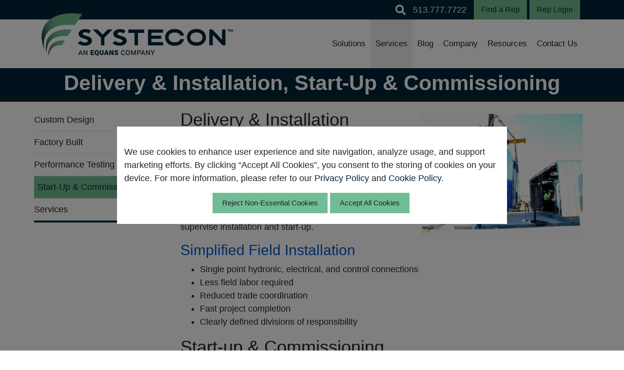

--- FILE ---
content_type: text/html; charset=UTF-8
request_url: https://systecon.com/services/start-up-and-commissioning/
body_size: 6195
content:
<!DOCTYPE html>
<html lang="en">
    <head>
        <meta charset="utf-8">
        <meta name="viewport" content="width=device-width, initial-scale=1, shrink-to-fit=no">       
        <link rel="stylesheet" href="https://systecon.com/layout/css/vendor/bootstrap.min.css">
        <link rel="stylesheet" href="https://systecon.com/layout/css/vendor/all.min.css">
        <link rel="stylesheet" href="https://systecon.com/layout/css/vendor/jquery-ui.min.css">
        <!--<link rel="stylesheet" href="https://systecon.com/layout/css/vendor/jquery.fancybox.min.css">-->
        <link rel="stylesheet" href="https://systecon.com/js/vendor/fancybox/source/jquery.fancybox.css?v=2.1.5">
        <link rel="stylesheet" href="https://systecon.com/layout/css/vendor/swiper-bundle.min.css">
        <link rel="stylesheet" href="https://systecon.com/layout/css/global.css">
        <link rel="stylesheet" href="https://systecon.com/layout/css/frontend.css">
        <link rel="stylesheet" href="https://systecon.com/layout/css/_design.css?=11:27:28">
        <link rel="icon" type="image/png" href="https://systecon.com/favicon.ico">
        <!-- Global site tag (gtag.js) - Google Analytics -->
<script async src="https://www.googletagmanager.com/gtag/js?id=UA-97983445-1"></script>
<script>
  window.dataLayer = window.dataLayer || [];
  function gtag(){dataLayer.push(arguments);}
  gtag('js', new Date());

  gtag('config', 'UA-97983445-1');
</script>                <meta name="robots" content="index, follow">
        <meta name="description" content="Start-up and commissioning is fast and easy since our systems are designed, assembled and tested in our factory." />
        <meta name="keywords" content="delivery and installation, service, start-up, commissioning, reassembly, mechanical, electrical, single point connection" />
        <link rel="canonical" href="https://systecon.com/services/start-up-and-commissioning/">
        <title>Start-Up & Commissioning | Services | Systecon</title>
        
		<!-- Google tag (gtag.js) --> 
		<script async src="https://www.googletagmanager.com/gtag/js?id=G-S3P6XFJQV0"></script> 
		<script> window.dataLayer = window.dataLayer || []; function gtag(){dataLayer.push(arguments);} gtag('js', new Date()); gtag('config', 'G-S3P6XFJQV0'); </script>
              
    </head>
    <body class=" body-services">
    	        <div id="divAllContentWrapper" class="divAllContentWrapperFrontEnd">
            <a href="#main" class="sr-only">Skip to Main Content</a>
            <div id="divSiteWrapper">
                
<header class="standard">
    <div class="divNavigation divNavigation-super divNavigation-standard">
        <div class="divNavigationInner row container">
            
      
		           <div class="search-container">
			    		<div class="google-search" style="display: none;">
							<!-- <script>
							  (function() {
							    var cx = '002722830854199613210:t9lslkzwjpk';
							    var gcse = document.createElement('script');
							    gcse.type = 'text/javascript';
							    gcse.async = true;
							    gcse.src = 'https://cse.google.com/cse.js?cx=' + cx;
							    var s = document.getElementsByTagName('script')[0];
							    s.parentNode.insertBefore(gcse, s);
							  })();
							</script> -->
							<gcse:search></gcse:search>			
						</div>
						<div class="fa fa-lg fa-search searchbutton" title="Click to Search"></div>	     
					</div>      
      
      
      
      <a href="tel:5137777722" class="anchSiteInfo anchSiteInfo-phone anchSiteInfo-phone-1">513.777.7722</a><span class="clearfix"></span>
            <nav aria-label="superNavigation" class="divNavFields-super">
                            <a href="https://systecon.com/find-a-rep/" class="anchNavigation anchNavigation-super anchNavigation-super-find-a-rep" id="anchNavigation-super-15">
                                Find a Rep
                            </a>
                            <a href="https://systecon.com/rep-login/" class="anchNavigation anchNavigation-super anchNavigation-super-rep-login" id="anchNavigation-super-3">
                                Rep Login
                            </a>
            </nav>
        </div>
    </div>
    <div class="divNavigation divNavigation-main divNavigation-standard divNavigation-logo">
        <div class="divNavigationInner row container">
                <div class="divLogoWrapper">
                    <a href="https://systecon.com" class="anchLogoLink">
                        <img src="https://systecon.com/layout/images/logo.png" alt="Systecon - Website Logo" />
                    </a>
                </div>
            <nav aria-label="mainNavigation" class="d-none d-lg-none d-xl-flex divNavFields-main"><div class="divAnchDDWrapper divAnchDDWrapper-9" id="divAnchDDLWrapper-9">
                            <a href="https://systecon.com/solutions/" class="anchNavigation anchNavigation-main anchNavigation-main-solutions" id="anchNavigation-main-9">
                                Solutions <i class="fa fa-angle-down"></i>
                            </a><div class="divAnchCatDD" style="display:none;">
													<a href="https://systecon.com/solutions/turnkey-solutions/" class="anchDDNavigation anchDDNavigation-category anchDDNavigation-main-turnkey-solutions col-12" id="anchDDNavigation-mainCat-12">
				                                		Turnkey Solutions
				                            		</a>
													<a href="https://systecon.com/solutions/modular-central-plants/" class="anchDDNavigation anchDDNavigation-category anchDDNavigation-main-modular-central-plants col-12" id="anchDDNavigation-mainCat-13">
				                                		Modular Central Plants
				                            		</a>
													<a href="https://systecon.com/solutions/critichill/" class="anchDDNavigation anchDDNavigation-category anchDDNavigation-main-critichill col-12" id="anchDDNavigation-mainCat-14">
				                                		CritiChill®
				                            		</a>
													<a href="https://systecon.com/solutions/custom-pump-packages/" class="anchDDNavigation anchDDNavigation-category anchDDNavigation-main-custom-pump-packages col-12" id="anchDDNavigation-mainCat-31">
				                                		Custom Pump Packages
				                            		</a>
													<a href="https://systecon.com/solutions/standard-pump-packages/" class="anchDDNavigation anchDDNavigation-category anchDDNavigation-main-standard-pump-packages col-12" id="anchDDNavigation-mainCat-16">
				                                		Standard Pump Packages
				                            		</a>
													<a href="https://systecon.com/solutions/heat-exchanger-packages/" class="anchDDNavigation anchDDNavigation-category anchDDNavigation-main-heat-exchanger-packages col-12" id="anchDDNavigation-mainCat-39">
				                                		Heat Exchanger Packages
				                            		</a>
													<a href="https://systecon.com/solutions/process-cooling-water-pcw-and-coolant-distribution-units-cdu/" class="anchDDNavigation anchDDNavigation-category anchDDNavigation-main-process-cooling-water-pcw-and-coolant-distribution-units-cdu col-12" id="anchDDNavigation-mainCat-43">
				                                		Process Cooling Water (PCW) & Coolant Distribution Units (CDU)
				                            		</a>
													<a href="https://systecon.com/solutions/e-houses/" class="anchDDNavigation anchDDNavigation-category anchDDNavigation-main-e-houses col-12" id="anchDDNavigation-mainCat-44">
				                                		E-Houses
				                            		</a>
													<a href="https://systecon.com/solutions/central-plant-controls/" class="anchDDNavigation anchDDNavigation-category anchDDNavigation-main-central-plant-controls col-12" id="anchDDNavigation-mainCat-15">
				                                		Central Plant Controls
				                            		</a></div><!--divAnchCatDD--></div><!--divAnchDDWrapper--><div class="divAnchDDWrapper divAnchDDWrapper-8" id="divAnchDDLWrapper-8">
                            <a href="https://systecon.com/services/" class="anchNavigation anchNavigation-main anchNavigation-main-services current" id="anchNavigation-main-8">
                                Services <i class="fa fa-angle-down"></i>
                            </a><div class="divAnchCatDD" style="display:none;">
													<a href="https://systecon.com/services/custom-design/" class="anchDDNavigation anchDDNavigation-category anchDDNavigation-main-custom-design col-12" id="anchDDNavigation-mainCat-17">
				                                		Custom Design
				                            		</a>
													<a href="https://systecon.com/services/factory-built/" class="anchDDNavigation anchDDNavigation-category anchDDNavigation-main-factory-built col-12" id="anchDDNavigation-mainCat-18">
				                                		Factory Built
				                            		</a>
													<a href="https://systecon.com/services/performance-testing/" class="anchDDNavigation anchDDNavigation-category anchDDNavigation-main-performance-testing col-12" id="anchDDNavigation-mainCat-19">
				                                		Performance Testing
				                            		</a>
													<a href="https://systecon.com/services/start-up-and-commissioning/" class="anchDDNavigation anchDDNavigation-category anchDDNavigation-main-start-up-and-commissioning col-12" id="anchDDNavigation-mainCat-20">
				                                		Start-Up & Commissioning
				                            		</a>
													<a href="https://systecon.com/services/services/" class="anchDDNavigation anchDDNavigation-category anchDDNavigation-main-services col-12" id="anchDDNavigation-mainCat-21">
				                                		Services
				                            		</a></div><!--divAnchCatDD--></div><!--divAnchDDWrapper-->
                            <a href="https://systecon.com/blog/" class="anchNavigation anchNavigation-main anchNavigation-main-blog" id="anchNavigation-main-5">
                                Blog 
                            </a><div class="divAnchDDWrapper divAnchDDWrapper-7" id="divAnchDDLWrapper-7">
                            <a href="https://systecon.com/company/" class="anchNavigation anchNavigation-main anchNavigation-main-company" id="anchNavigation-main-7">
                                Company <i class="fa fa-angle-down"></i>
                            </a><div class="divAnchCatDD" style="display:none;">
													<a href="https://systecon.com/company/about-us/" class="anchDDNavigation anchDDNavigation-category anchDDNavigation-main-about-us col-12" id="anchDDNavigation-mainCat-25">
				                                		About Us
				                            		</a>
													<a href="https://systecon.com/company/equans/" class="anchDDNavigation anchDDNavigation-category anchDDNavigation-main-equans col-12" id="anchDDNavigation-mainCat-40">
				                                		Equans
				                            		</a>
													<a href="https://systecon.com/company/safety/" class="anchDDNavigation anchDDNavigation-category anchDDNavigation-main-safety col-12" id="anchDDNavigation-mainCat-42">
				                                		Safety
				                            		</a>
													<a href="https://systecon.com/company/careers/" class="anchDDNavigation anchDDNavigation-category anchDDNavigation-main-careers col-12" id="anchDDNavigation-mainCat-23">
				                                		Careers
				                            		</a>
													<a href="https://systecon.com/company/markets/" class="anchDDNavigation anchDDNavigation-category anchDDNavigation-main-markets col-12" id="anchDDNavigation-mainCat-22">
				                                		Markets
				                            		</a></div><!--divAnchCatDD--></div><!--divAnchDDWrapper--><div class="divAnchDDWrapper divAnchDDWrapper-6" id="divAnchDDLWrapper-6">
                            <a href="https://systecon.com/resources/" class="anchNavigation anchNavigation-main anchNavigation-main-resources" id="anchNavigation-main-6">
                                Resources <i class="fa fa-angle-down"></i>
                            </a><div class="divAnchCatDD" style="display:none;">
													<a href="https://systecon.com/resources/the-benefits/" class="anchDDNavigation anchDDNavigation-category anchDDNavigation-main-the-benefits col-12" id="anchDDNavigation-mainCat-26">
				                                		The Benefits
				                            		</a>
													<a href="https://systecon.com/resources/resource-center/" class="anchDDNavigation anchDDNavigation-category anchDDNavigation-main-resource-center col-12" id="anchDDNavigation-mainCat-28">
				                                		Resource Center
				                            		</a>
													<a href="https://systecon.com/resources/photo-gallery/" class="anchDDNavigation anchDDNavigation-category anchDDNavigation-main-photo-gallery col-12" id="anchDDNavigation-mainCat-27">
				                                		Photo Gallery
				                            		</a></div><!--divAnchCatDD--></div><!--divAnchDDWrapper-->
                            <a href="https://systecon.com/contact-us/" class="anchNavigation anchNavigation-main anchNavigation-main-contact-us" id="anchNavigation-main-2">
                                Contact Us 
                            </a>
            </nav>
            <nav aria-label="sandwichNavigation" class="divNavigation divNavigation-sandwich d-block d-lg-flex d-xl-none">
    <div class="divToggleContainer-btn">
        <button class="btn btn-sandwich collapsed" data-toggle="collapse" href="#divToggleContainer-links" aria-expanded="false" aria-controls="divToggleContainer-links">
            <span class="sr-only">View Menu</span>
            <span class="icon-bar icon-bar-1"></span>
            <span class="icon-bar icon-bar-2"></span>
            <span class="icon-bar icon-bar-3"></span>
        </button>
    </div><!--divToggleContainer-->
    <div class="divToggleContainer-links collapse" id="divToggleContainer-links">
        
            <a href="https://systecon.com/home/" class="anchNavigation anchNavigation-sandwich anchNavigation-sandwich-home" id="anchNavigation-sandwich-10">
                Home
            </a>
            <a href="https://systecon.com/solutions/" class="anchNavigation anchNavigation-sandwich anchNavigation-sandwich-solutions" id="anchNavigation-sandwich-9">
                Solutions
            </a>
            <a href="https://systecon.com/services/" class="anchNavigation anchNavigation-sandwich anchNavigation-sandwich-services current" id="anchNavigation-sandwich-8">
                Services
            </a>
            <a href="https://systecon.com/blog/" class="anchNavigation anchNavigation-sandwich anchNavigation-sandwich-blog" id="anchNavigation-sandwich-5">
                Blog
            </a>
            <a href="https://systecon.com/company/" class="anchNavigation anchNavigation-sandwich anchNavigation-sandwich-company" id="anchNavigation-sandwich-7">
                Company
            </a>
            <a href="https://systecon.com/resources/" class="anchNavigation anchNavigation-sandwich anchNavigation-sandwich-resources" id="anchNavigation-sandwich-6">
                Resources
            </a>
            <a href="https://systecon.com/find-a-rep/" class="anchNavigation anchNavigation-sandwich anchNavigation-sandwich-find-a-rep" id="anchNavigation-sandwich-15">
                Find a Rep
            </a>
            <a href="https://systecon.com/rep-login/" class="anchNavigation anchNavigation-sandwich anchNavigation-sandwich-rep-login" id="anchNavigation-sandwich-3">
                Rep Login
            </a>
            <a href="https://systecon.com/contact-us/" class="anchNavigation anchNavigation-sandwich anchNavigation-sandwich-contact-us" id="anchNavigation-sandwich-2">
                Contact Us
            </a>
    </div><!--collapse-->
            </nav>
        </div>
    </div>
</header>
<main id="main" title="" class="mainContent main-frontend main-pagedirectory-services main-pageid-8">
    
<div class="divPageTitle divPageTitle-fullwidth">
    <div class="container">
        <h1>Delivery & Installation, Start-Up & Commissioning</h1>
    </div>
</div><!--divPageTitle-->

<div class="divSiteContentWrapper m-auto p-0 row">
    <div class="divSiteContentInner divSiteContentInner-fullwidth row col-12 m-0 p-0">
    </div><!--divSiteContentInner fullwidth-->
    <div class="divSiteContentInner divSiteContentInner-sitewidth container row m-auto">
<div class="divMenuWrapper divMenuWrapper-side divMenuWrapper-side-left col-12 col-md-3">
        <button class="btn btn-dropdown d-flex d-md-none divMenuAllCategoryToggle" type="button" data-toggle="collapse" data-target="#divMenuCollapse" aria-expanded="false" aria-controls="divMenuCollapse">
            Categories
            <span class="icon fas fa-caret-down"></span>
        </button>
        <div class="divMenuInner divMenuInner-side divMenuInner-side-mobile row m-0 collapse d-md-block" id="divMenuCollapse" aria-expanded="false">
                            <a href="https://systecon.com/services/custom-design/" class="anchMenuItem anchMenuItem-side" id="category-8-17">
                                Custom Design
                                
                            </a>
                            <a href="https://systecon.com/services/factory-built/" class="anchMenuItem anchMenuItem-side" id="category-8-18">
                                Factory Built
                                
                            </a>
                            <a href="https://systecon.com/services/performance-testing/" class="anchMenuItem anchMenuItem-side" id="category-8-19">
                                Performance Testing
                                
                            </a>
                            <a href="https://systecon.com/services/start-up-and-commissioning/" class="anchMenuItem anchMenuItem-side current" id="category-8-20">
                                Start-Up & Commissioning
                                
                            </a>
                            <a href="https://systecon.com/services/services/" class="anchMenuItem anchMenuItem-side" id="category-8-21">
                                Services
                                
                            </a>
    </div>
    <!--- option 2 goes here -->
</div><!--divMenuWrapper-->
        <div class="divContentWrapper divContentWrapper-hasSideMenu col-12 col-md-9 container p-0">
                    <div class="divBlockWrapper divBlockWrapper-text divBlock-173  col-12">
                        <div class="divBlockInner">
                            
                            <div class="divBlockMedia divBlockMedia-image divBlockMedia-right divBlockMedia-medium col-12 col-md-6 col-lg-5">
                                
	                            <figure class="">
	                                <picture>
	                                    <source media="(min-width: 1200px)" srcset="https://systecon.com/media/site/services-and-expertise/DSCF7515-11-sm.jpg">
	                                    <source media="(min-width: 992px)" srcset="https://systecon.com/media/site/services-and-expertise/DSCF7515-11-sm.jpg">
	                                    <source media="(min-width: 576px)" srcset="https://systecon.com/media/site/services-and-expertise/DSCF7515-11-sm.jpg">
	                                    <source media="(min-width: 0px)" srcset="https://systecon.com/media/site/services-and-expertise/DSCF7515-11-xs.jpg">
	                                    <img src="https://systecon.com/media/site/services-and-expertise/DSCF7515-11.jpg" alt="Systecon system being lifted on crane for installation and workers assisting" />
	                                </picture>
	                                
	                            </figure>
	                        
                            </div><!--divBlockMedia-->
                            <span class="spnBlockContent">
	                            <div>
<h2>Delivery &amp; Installation</h2>
</div>
<div>
<p>Once your system has passed factory testing, it&rsquo;s separated into modules, weatherized and shipped to the job site.</p>
<p>At the job site, Systecon&rsquo;s single point connections make installation simple and most reassembly work is typically done by an onsite mechanical contractor. However, Systecon does provide an experienced technician to supervise installation and start-up.</p>
<h3>Simplified Field Installation</h3>
<ul>
<li>Single point hydronic, electrical, and control connections</li>
<li>Less field labor required</li>
<li>Reduced trade coordination</li>
<li>Fast project completion</li>
<li>Clearly defined divisions of responsibility</li>
</ul>
</div>
<div>
<h2>Start-up &amp; Commissioning</h2>
<p>Start-up and commissioning of Systecon systems are much faster and easier than with field built systems. Since our systems are designed, assembled and tested in our factory, many items required for start-up and commissioning are accomplished before the system even reaches your job site.</p>
<p>Factory testing also ensures that any possible issues that would normally be detected during start-up and commissioning are addressed before delivery. This means you avoid the unwanted surprises (and costs) you might encounter when trying to find and fix problems with a field built system, like unexpected down-time and the need to bring in additional equipment and labor.</p>
</div>
	                            
                            </span><!--spnBlockContent-->
                        </div><!--divBlockInner-->
                    </div><!--divBlockWrapper-->
                    <div class="divBlockWrapper divBlockWrapper-gallery divBlockWrapper-gallery-only divBlock-174 col-12 ">
                        <div class="divBlockInner">
                            
                            <div class="divBlockMedia divBlockMedia-image d-flex">
                                <a href="https://systecon.com/media/site/services-and-expertise/Apple Wide 4-10.jpg" class="fancybox" rel="group" title="">
	                            <figure class="">
	                                <picture>
	                                    <source media="(min-width: 1200px)" srcset="https://systecon.com/media/site/services-and-expertise/Apple Wide 4-10.jpg">
	                                    <source media="(min-width: 992px)" srcset="https://systecon.com/media/site/services-and-expertise/Apple Wide 4-10.jpg">
	                                    <source media="(min-width: 576px)" srcset="https://systecon.com/media/site/services-and-expertise/Apple Wide 4-10.jpg">
	                                    <source media="(min-width: 0px)" srcset="https://systecon.com/media/site/services-and-expertise/Apple Wide 4-10.jpg">
	                                    <img src="https://systecon.com/media/site/services-and-expertise/Apple Wide 4-10.jpg" alt="People sitting in Systecon factory with laptops during performance testing" />
	                                </picture>
	                                
	                            </figure>
	                        </a>
                            </div><!--divBlockMedia-->
                            
                        </div><!--divBlockInner-->
                    </div><!--divBlockWrapper-->
        </div>
    </div><!--divSiteContentInner sitewidth-->
</div><!--divSiteContentWrapper--></main>
<footer class="footer">
	<div class="divFooterRow divFooterRow-top">
		<div class="container">
			<div class="row topfootrow">
				
		
			
				<div class="divDesktopSocial"><div class="divSiteInfoWrapper divSiteInfoWrapper-social col-12 col-md">
	<div class="divSiteInfoInner divSiteInfoInner-social noselect">
	                    <a href="https://www.facebook.com/Systecon/" class="icon fab fa-facebook-square" target="_blank" data-toggle="tooltip" title="Visit Our Facebook Page"><span class="sr-only">Visit Our Facebook Page</span></a>
                            <a href="https://www.linkedin.com/company/systecon" class="icon fab fa-linkedin" target="_blank" data-toggle="tooltip" title="Visit Our LinkedIn Page"><span class="sr-only">Visit Our LinkedIn Page</span></a>
                            <a href="https://twitter.com/Systecon_Inc" class="icon fab fa-twitter-square" target="_blank" data-toggle="tooltip" title="Visit Our Twitter Page"><span class="sr-only">Visit Our Twitter Page</span></a>
                            <a href="https://www.youtube.com/user/Systecon2012" class="icon fab fa-youtube" target="_blank" data-toggle="tooltip" title="Visit Our YouTube Page"><span class="sr-only">Visit Our YouTube Page</span></a>
            	</div>
</div>
</div>
				
	<div class="divNavigation divNavigation-footer-super divNavigation-standard">
	    <div class="divNavigationInner divNavigationInner-footer-super row container">
	        <nav aria-label="footerSuperNavigation" class="">
	                        <a href="https://systecon.com/find-a-rep/" class="anchNavigation anchNavigation-footer-super anchNavigation-footer-super-find-a-rep " id="anchNavigation-footer-15">
	                            Find a Rep
	                        </a>
	                        <a href="https://systecon.com/rep-login/" class="anchNavigation anchNavigation-footer-super anchNavigation-footer-super-rep-login " id="anchNavigation-footer-3">
	                            Rep Login
	                        </a>
	        </nav>
	    </div>
	</div>			</div><!--row-->
			
			  
			
			<div class="row">
			    





			</div>
		</div><!--container-->
	</div><!--divFooterRow-->
	<div class="divFooterRow divFooterRow-middle">
				<div class="container">
			<div class="row">
				<div class="divFooterColumn divFooterColumn-logo divFooterLogo col-12 col-md-12 col-lg-4">
					<a href="https://rebuild.systecon.com/"><img src="https://systecon.com/layout/images/footerlogo.png" alt="Systecon - Footer Logo"></a>
									</div><!--divFooterColumn-->
				<div class="divFooterColumn divFooterColumn-nav divFooterNav col-12 col-md-12 col-lg-8">
					
    <div class="divNavigation divNavigation-footer divNavigation-standard d-none d-md-block">
        <div class="divNavigationInner divNavigationInner-footer row container">
            <nav aria-label="footerNavigation" class="">
                            <a href="https://systecon.com/home/" class="anchNavigation anchNavigation-footer anchNavigation-footer-home " id="anchNavigation-footer-10">
                                Home
                            </a>
                            <a href="https://systecon.com/solutions/" class="anchNavigation anchNavigation-footer anchNavigation-footer-solutions " id="anchNavigation-footer-9">
                                Solutions
                            </a>
                            <a href="https://systecon.com/services/" class="anchNavigation anchNavigation-footer anchNavigation-footer-services  current" id="anchNavigation-footer-8">
                                Services
                            </a>
                            <a href="https://systecon.com/blog/" class="anchNavigation anchNavigation-footer anchNavigation-footer-blog " id="anchNavigation-footer-5">
                                Blog
                            </a>
                            <a href="https://systecon.com/company/" class="anchNavigation anchNavigation-footer anchNavigation-footer-company " id="anchNavigation-footer-7">
                                Company
                            </a>
                            <a href="https://systecon.com/resources/" class="anchNavigation anchNavigation-footer anchNavigation-footer-resources " id="anchNavigation-footer-6">
                                Resources
                            </a>
                            <a href="https://systecon.com/contact-us/" class="anchNavigation anchNavigation-footer anchNavigation-footer-contact-us " id="anchNavigation-footer-2">
                                Contact Us
                            </a>
            </nav>
        </div>
    </div>				</div><!--divFooterColumn-->
			</div><!--row-->
		</div><!--container-->
	</div><!--divFooterRow-->
	<div class="divFooterRow divFooterRow-bottom">
		<div class="row">
		<div class="container">
			<div class="divMobileSocial"><div class="divSiteInfoWrapper divSiteInfoWrapper-social col-12 col-md">
	<div class="divSiteInfoInner divSiteInfoInner-social noselect">
	                    <a href="https://www.facebook.com/Systecon/" class="icon fab fa-facebook-square" target="_blank" data-toggle="tooltip" title="Visit Our Facebook Page"><span class="sr-only">Visit Our Facebook Page</span></a>
                            <a href="https://www.linkedin.com/company/systecon" class="icon fab fa-linkedin" target="_blank" data-toggle="tooltip" title="Visit Our LinkedIn Page"><span class="sr-only">Visit Our LinkedIn Page</span></a>
                            <a href="https://twitter.com/Systecon_Inc" class="icon fab fa-twitter-square" target="_blank" data-toggle="tooltip" title="Visit Our Twitter Page"><span class="sr-only">Visit Our Twitter Page</span></a>
                            <a href="https://www.youtube.com/user/Systecon2012" class="icon fab fa-youtube" target="_blank" data-toggle="tooltip" title="Visit Our YouTube Page"><span class="sr-only">Visit Our YouTube Page</span></a>
            	</div>
</div>
</div>
			<div class="divFooterAddresses">
				<!--<p><b>Office / Manufacturing</b></p>-->
				<p>6121 Schumacher Park Dr., West Chester, OH 45069</p>
				<p>(513) 777-7722</p>
				
				<br>
				
				<!--<p><b>Receiving</b></p>
				<p>6187 Schumacher Park Dr., West Chester, OH 45069	</p>-->
			 <!--

<div class="divSiteInfoWrapper divSiteInfoWrapper-contact col-12 col-md">
	<div class="divSiteInfoInner divSiteInfoInner-contact">
		<a href="tel:5137777722" class="anchSiteInfo anchSiteInfo-phone anchSiteInfo-phone-2">513.777.7722</a><span class="clearfix"></span>        		        	</div>
</div>
<div class="divSiteInfoWrapper divSiteInfoWrapper-directions col-12 col-md">
	<div class="divSiteInfoInner divSiteInfoInner-directions">
	            <span class="spanDirections spanDirections-address spanDirections-address-line-1">6121 Schumacher Park Dr.</span><span class="clearfix"></span><span class="spanDirections spanDirections-address spanDirections-address-line-2">West Chester, OH 45069</span><span class="clearfix"></span>        			</div>
</div>

<div class="divSiteInfoWrapper divSiteInfoWrapper-tagline col-12 col-md">
	<div class="divSiteInfoInner divSiteInfoInner-tagline">
	    	</div>
</div>
-->
			 </div>
			<div class="divFooterColumn divFooterColumn-copyright">
				<p class="pLWW">Powered By <a href="https://www.legendwebworks.com" target="_blank" class="anchLWW">Legend Web Works, LLC <i class="fas fa-external-link-alt"></i></a></p>
                <p class="pLWW"><a href="https://systecon.com/ada-policy/">ADA Policy</a> | <a href="https://systecon.com/privacy-policy/">Privacy Policy</a> | <a href="https://systecon.com/cookie-policy/">Cookie Policy</a></p>
                 
			</div>
			
		</div>
		</div>
	</div>
</footer><!--footer-->



				<div class="divCopiedToClipboard no-select">Copied! <i class="far fa-check-circle"></i></div>
				
								
				
                <a href="#" class="anchBackToTop"><span class="caretUp">^</span><span class="top">TOP</span></a>
            </div><!--#divSiteWrapper-->
		<div class="divModalWrapper loading">
            	<div class="divModalInner">
            		<div class="divModalAction">close</div>
            		<div class="divModalContent">ModalContent</div>
            	</div><!--divModalInner-->
            	<img src="https://systecon.com/layout/images/model/loading.gif" alt="loading gif"/>
            </div><!--divModalWrapper-->
        </div><!--#divAllContentWrapper-->
        <div class="popupDiv">
            <div class="cookiePopup">
                <br/>
                <p>We use cookies to enhance user experience and site navigation, analyze usage, and support marketing efforts. By clicking “Accept All Cookies”, you consent to the storing of cookies on your device. For more information, please refer to our <a href="/privacy-policy">Privacy Policy</a> and <a href="/cookie-policy">Cookie Policy.</a></p>
                <div class="cookiePopupButtons">
                    <a href="#" class="popupButtons" data-cookie-selection="decline" id="declineCookies">Reject Non-Essential Cookies</a>
                    <a href="#" class="popupButtons" data-cookie-selection="accept" id="acceptCookies">Accept All Cookies</a>
                </div>
            </div>
        </div>

        
<input type="hidden" class="hidSITE_URL" value="https://systecon.com">
<input type="hidden" class="hidServerkey" value="a4031a0e9c52ca31da3cd52970af9776">
<input type="hidden" class="hidScrollToContent" value="">
        <script src="https://systecon.com/js/vendor/jquery.min.js"></script>
        <script src="https://systecon.com/js/vendor/popper.min.js"></script>
        <script src="https://systecon.com/js/vendor/bootstrap.min.js"></script>
        <script src="https://systecon.com/js/vendor/jquery-ui.min.js"></script>
        <!--<script src="https://systecon.com/js/vendor/jquery.fancybox.min.js"></script>-->
        <script src="https://systecon.com/js/vendor/fancybox/lib/jquery.mousewheel-3.0.6.pack.js"></script>
		<script src="https://systecon.com/js/vendor/fancybox/source/jquery.fancybox.pack.js?v=2.1.5"></script>
        <script src="https://systecon.com/js/vendor/swiper-bundle.min.js"></script>
        <script src="https://systecon.com/js/global.js"></script>
        <script src="https://systecon.com/js/frontend.js"></script>
        <script src="https://www.google.com/recaptcha/api.js" async defer></script>
	    <script type="text/javascript">
	        /* <![CDATA[ */
	        $(document).ready(function() { 
	        	
				$('.searchbutton').click(function() {
			         $('.google-search').toggle("slide");
			         $(this).toggleClass("fa-search");
			         $(this).toggleClass("fa-times");
			    });	
	      
	            $(".txtSearch").focus(function(){if ($(this).hasClass('hideOnClick')) {$(this).val('');$(this).removeClass('hideOnClick');}else {$(this).select();}});$(".txtSearch").focusout(function(){var currentValue = $(this).val();if (!currentValue || currentValue == '' || currentValue == ' ' || currentValue == '  '){if (!$(this).hasClass('hideOnClick')) {$(this).val('search');$(this).addClass('hideOnClick');}}});});
	        /* ]]> */   
	    </script> 
        
        
                    </body>
</html>



--- FILE ---
content_type: text/css; charset: UTF-8;charset=utf-8
request_url: https://systecon.com/layout/css/frontend.css
body_size: 14846
content:

@media screen and (min-width:768px) {

	/* width */
	::-webkit-scrollbar {
	  width: 8px;
	}

	/* Track */
	::-webkit-scrollbar-track {
	  background: #f1f1f1;
	}

	/* Handle */
	::-webkit-scrollbar-thumb {
	  background: #888;
	}

	/* Handle on hover */
	::-webkit-scrollbar-thumb:hover {
	  background: #555;
	}

}


html,
body {
	font-family:'Roboto', sans-serif;
	font-size:16px;
	font-weight:normal;
	line-height:1.5;
}

main, header, footer {
	display:block;
	width:100%;
	float:left;
	clear:both;
}

a {
	color:#002439;
	outline-offset:-2px
}

a, a:hover {
	text-decoration:none;border-bottom:none;
}

a:focus {
	outline-offset:-2px;
}

a.anchButton{
	display: inline-block;
	font-weight:normal;
	color: #f5f5f5;
	background:#0059ce;
	text-align: center;
	vertical-align: middle;
	-webkit-user-select: none;
	-moz-user-select: none;
	-ms-user-select: none;
	user-select: none;
	border: 1px solid transparent;
	padding: .375rem .75rem;
	font-size: 1rem;
	line-height: 1.5;
	border-radius: .25rem;
	-moz-transition: all 0.28s ease; -o-transition: all 0.28s ease; -webkit-transition: all 0.28s ease; transition: all 0.28s ease;
}

a.anchButton:hover{
	color: #f5f5f5;
	background:#002439;
}

header {
	z-index:1;
}

ul {
	padding-left:7.5px;
	list-style-position: inside;
}

::marker {
	margin-right:.7em;
}

h2{
	font-family:'Roboto', sans-serif;
	font-size:36px;
	font-weight:600;	
}

h3,h4{
	font-family:'Roboto', sans-serif;
	font-size:28px;	
}



.divBannerAlertWrapper{
	background:#fff7cb;
	height:auto;
}

.divBannerAlertWrapper .divBannerAlertTextWrapper{
		font-family:'Roboto', sans-serif;
		font-size:16px;
		padding:15px;
}

.divBannerAlertWrapper .divBannerAlertTextWrapper *{
	margin:auto;
}


#divSiteAndDashboardWrapper {
	margin-top:0;
}

header.fixed-all {
	position:fixed;
	top:0;
	width:100%;
	height:140px;
}

.divNavigation.row,
.divNavigation .row {
	margin:auto;
	-webkit-flex-wrap: nowrap;
    -ms-flex-wrap: nowrap;
    flex-wrap: nowrap;
}



.divNavigation-super {
	height:40px;
	line-height:40px;
	background:transparent;
	background:#dddddd;
}

.divNavFields-super .anchNavigation{
	display:inline-block;
	float:left;
	width:auto;
	padding:0 15px;
	font-family:'Open Sans', sans-serif;
	font-weight:normal;
	font-size:15px;
	color:#222222;
	white-space:nowrap;
	-moz-transition: all 0.28s ease; -o-transition: all 0.28s ease; -webkit-transition: all 0.28s ease; transition: all 0.28s ease;
}


.divNavigation-main {
	height:100px;
	line-height:100px;
	background:transparent;
	
}

.divNavFields-main .anchNavigation {
	display:inline-block;
	float:left;
	width:auto;
	padding:0 15px;
	font-family:'Open Sans', sans-serif;
	font-weight:bold;
	font-size:18px;
	color:#222222;
	white-space:nowrap;
	-moz-transition: all 0.28s ease; -o-transition: all 0.28s ease; -webkit-transition: all 0.28s ease; transition: all 0.28s ease;
}

.divNavFields-main .anchNavigation.current,
.divNavFields-main .anchNavigation:hover{
	background:#0059ce;
	color:#f5f5f5;
}


.divNavigation-standard.divNavigation-logo .divNavigationInner {
    -webkit-box-pack: justify;
    -moz-box-pack: justify;
    -webkit-justify-content: space-between;
    -ms-flex-pack: justify;
    justify-content: space-between;
}

.divNavigation-standard .divNavigationInner {
    -webkit-box-pack: end;
    -moz-box-pack: end;
    -webkit-justify-content: flex-end;
    -ms-flex-pack: end;
    justify-content: flex-end;
}



.divNavigation-split {
	position:relative;
}

.divNavigation-split nav {
    -webkit-box-pack: justify;
    -moz-box-pack: justify;
    -webkit-justify-content: space-between;
    -ms-flex-pack: justify;
    justify-content: space-between;
}

.divLogoWrapper {
	position:absolute;
}

.divNavigation-split .divLogoWrapper {
	position:absolute;
	left:50%;
	-webkit-transform:translateX(-50%);
	-moz-transform:translateX(-50%);
	transform:translateX(-50%);
	z-index:1;
}

@media screen and (min-width:768px) {

	.divLogoWrapper {
		position:relative;
	}

	.divNavigation-split .divLogoWrapper {
		position:absolute;
	}

}

@media screen and (max-width:767px){
	.divNavFields-super{
		display:none;
	}
	
	.anchLogoLink img{
		max-width:80% !important;
	}
}


.divAnchCatDD{
	position:absolute;
	z-index:12;
	height:auto;
	margin-top:100px;
	border:1px solid #0059ce;
	background:#f5f5f5;
	line-height: normal;
	border-bottom:4px solid #0059ce;
	animation: fadeIn linear         600ms;
	-webkit-animation: fadeIn linear 600ms;
	-moz-animation: fadeIn linear    600ms;
	-o-animation: fadeIn linear      600ms;
	-ms-animation: fadeIn linear     600ms;
}

@keyframes fadeIn {
  0% {opacity:0;}
  50% {opacity:0.5;}
  100% {opacity:1;}
}

@-moz-keyframes fadeIn {
  0% {opacity:0;}
  100% {opacity:1;}
}

@-webkit-keyframes fadeIn {
  0% {opacity:0;}
  100% {opacity:1;}
}

@-o-keyframes fadeIn {
  0% {opacity:0;}
  100% {opacity:1;}
}

@-ms-keyframes fadeIn {
  0% {opacity:0;}
  100% {opacity:1;}
}

.divAnchCatDD .anchDDNavigation{
	border-bottom:1px solid #0059ce;
	padding: 5px 10px;
	display:block;
	height:100%;
}

.divAnchCatDD .anchDDNavigation-category{
	font-family:'Roboto', sans-serif;
	font-size:18px;
	font-weight:bold;
	color:#222222;
}

.anchDDNavigation-subcategory{
	font-family:'Open Sans', sans-serif;
	font-size:16px;
	font-weight:600;
	text-indent:10px;	
	color:#0059ce;
}



.divNavigationDropdownWrapper,
.divNavigationDropdown {
	display:inline-block;
}

.divDropdownClick {
	width:auto;
	min-width:215px;
	margin:0;
	padding:0;
	border-radius:0;
	border:none;
	-webkit-box-shadow: 0px 2px 5px -2px rgba(33, 33, 33, 0.4); -moz-box-shadow: 0px 2px 5px -2px rgba(33, 33, 33, 0.4); box-shadow: 0px 2px 5px -2px rgba(33, 33, 33, 0.4);
}

.divDropdownClick.show {
	border-top:4px solid #0059ce;
}

.divDropdownClick .anchNavigation {
	float:left;
	width:100%;
	clear:both;
	display:block;
	background:#ffffff;
	padding:12px 15px;
	border-bottom:1px solid #f5f5f5;
	white-space:initial;
	line-height:1.5;
	font-size:16px;
}

.divDropdownClick .anchNavigation:last-of-type {
	border-bottom:none;
}

.divDropdownClick .anchNavigation.current,
.divDropdownClick .anchNavigation:hover,
.divDropdownClick .anchNavigation:focus,
.divDropdownClick .anchNavigation.dropdown-toggle.show {
	background:#0059ce;
	border-color:#0059ce;
	color:#ffffff;
}

.divRelativeParent {
	display:block;
	position:relative;
	float:left;
	width:100%;
}

.divDropdownClick .dropright .dropdown-menu {
	margin-top:8px;
	margin-left:-4px;
}

.divDropdownClick .dropleft .dropdown-menu {
	margin-top:8px;
	margin-right:-4px;
}

@media screen and (max-width:1366px) {

	.btn.dropdown-toggle {
		font-size:18px;
		height:100px;
		padding:0 15px;
		margin:0;
		border:none;
		line-height:100px;
	}

	.dropdown-menu .anchNavigation {
		height:auto;
		line-height:1;
		padding:15px;
	}

	.dropdown-submenu {
		position: relative;
		width:auto;
		min-width:185px;
	}

	.dropdown-submenu .divRelativeParent > .dropdown-menu {
		top: 0;
	  	left: 100%;
	  	margin-top: 0px;
	  	margin-left: 0px;
	}

	.dropdown .divNavigation .anchNavigation {
		width:100%;
		clear:both;
	}

}



.divNavigation .divNavigationInner,
.divNavigation.divNavigation-sandwich {
	height:100%;
}

.divNavigation-sandwich {
	position:relative;
	width:100%;
}

.divToggleContainer-btn {
	position:relative;
	width:100%;
	height:100%;
    display: -webkit-box;
    display: -moz-box;
    display: -ms-flexbox;
    display: -webkit-flex;
    display: flex;

    -webkit-align-content: center;
    -ms-flex-line-pack: center;
    align-content: center;

    -webkit-box-align: center;
    -moz-box-align: center;
    -webkit-align-items: center;
    -ms-flex-align: center;
    align-items: center;

	-webkit-justify-content: flex-end;
    -ms-flex-pack: end;
    justify-content: flex-end;
}

.divToggleContainer-btn .btn-sandwich {
	float:right;
	margin:0px;
}

.divToggleContainer-links {
	position:absolute;
	right:0;
	top:100px;
	width:100%;
	z-index:3;
	-webkit-box-shadow: 0px 2px 10px -7px rgba(33, 33, 33, 0.5); -moz-box-shadow: 0px 2px 10px -7px rgba(33, 33, 33, 0.5); box-shadow: 0px 2px 10px -7px rgba(33, 33, 33, 0.5);
	border:1px solid #dddddd;
}

.divToggleContainer-links .anchNavigation {
	display:block;
	position:relative;
	height:auto;
	width:100%;
	background:#ffffff;
	border-left:4px solid #ffffff;
	padding:15px 15px;
	font-family:'Open Sans', sans-serif;
	color:#222222;
	white-space:nowrap;
	line-height:1;
	-moz-transition: all 0.28s ease; -o-transition: all 0.28s ease; -webkit-transition: all 0.28s ease; transition: all 0.28s ease;
}

.divToggleContainer-links .anchNavigation + .anchNavigation {
	border-top:1px solid #dddddd;
}

.divToggleContainer-links .anchNavigation:hover,
.divToggleContainer-links .anchNavigation:focus,
.divToggleContainer-links .anchNavigation:active,
.divToggleContainer-links .anchNavigation.current {
	padding-left:20px;
	border-left:4px solid #dddddd;
}

@media screen and (min-width:768px) {

	.divToggleContainer-links {
		width:33.334%;
		min-width:33vw;
	}

}



.divMenuWrapper-side {

}

.divMenuWrapper-side .divMenuInner {
	float:left;
	width:100%;
	clear:both;
	border-bottom:4px solid #0059ce;
	margin:0;
	margin-bottom:15px;
}

.divMenuWrapper-side .anchMenuItem {
	display:block;
	float:left;
	width:100%;
	clear:both;
	font-family:'Roboto', sans-serif;
	font-size:18px;
	line-height:1.2;
	color:#222222;
	padding:12px 0;
	-moz-transition: all 0.28s ease; -o-transition: all 0.28s ease; -webkit-transition: all 0.28s ease; transition: all 0.28s ease;
}

.divMenuWrapper-side .anchMenuItem + .anchMenuItem,
.divMenuWrapper-side .anchMenuItem + .divMenuCategoryWrapper .anchMenuItem,
.divMenuWrapper-side .divMenuCategoryWrapper + .divMenuCategoryWrapper,
.divMenuWrapper-side .divMenuCategoryWrapper + .anchMenuItem {
	border-top:1px solid #dddddd;
}

.divMenuWrapper-side .anchMenuItem + .divMenuSubcategoryWrapper .anchMenuItem {
	border-top:1px solid #ffffff;
}

.divMenuWrapper-side .anchMenuItem-hasIcon {
    display: -ms-flexbox;
    display: -webkit-flex;
    display: flex;
    -webkit-flex-direction: row;
    -ms-flex-direction: row;
    flex-direction: row;
    -webkit-align-items: center;
    -ms-flex-align: center;
    align-items: center;
    -webkit-justify-content: space-between;
    -ms-flex-pack: justify;
    justify-content: space-between;
}

.divMenuWrapper-side .divMenuSubcategoryWrapper .anchMenuItem {
	padding-left:10px;
}

.divMenuWrapper-side .anchMenuItem.current,
.divMenuWrapper-side .anchMenuItem:hover,
.divMenuWrapper-side .anchMenuItem-category:focus {
	background:#0059ce;
	padding-left:7px;
	color:#f5f5f5
}


.divMenuWrapper-side .anchMenuItem-subcategory {
	font-family:'Open Sans', sans-serif;
	font-size:16px;
	line-height:1.2;
	color:#222222;
	padding:10px 0;
}

.divMenuWrapper-side .anchMenuItem-subcategory.current,
.divMenuWrapper-side .anchMenuItem-subcategory:hover,
.divMenuWrapper-side .anchMenuItem-subcategory:focus {
	background:#f5f5f5;
	color:#222222;
	padding-left:12px;
}


.divMenuCategoryToggle {
	cursor:pointer;
	border-top:1px solid #dddddd;
	border-bottom:1px solid #dddddd;
}

.divMenuSubcategoryWrapper {
	width:95%;
	float:right;
	position:relative;
	left:-15px;
	bottom:0;
	height:0;
	opacity:0;
	border-bottom:1px;
	visibility:hidden;
	overflow:hidden;
	-moz-transition: all 0.28s ease; -o-transition: all 0.28s ease; -webkit-transition: all 0.28s ease; transition: all 0.28s ease;
}

.divMenuWrapper-side .anchMenuItem-category.open + .divMenuSubcategoryWrapper,
.divMenuSubcategoryWrapper.open {
	position:relative;
	left:0px;
	height:auto;
	opacity:1;
	visibility:visible;
}

.divMenuWrapper-side .anchMenuItem .icon {
	float: right;
    width: 30px;
    text-align: center;
	z-index:10;
	-moz-transition: all 0.28s ease; -o-transition: all 0.28s ease; -webkit-transition: all 0.28s ease; transition: all 0.28s ease;
}

.divMenuWrapper .btn-dropdown:not(.collapsed) .icon,
.divMenuCategoryToggle.open .icon {
	transform:rotate(180deg);
}

.divMenuCategoryWrapper {
	clear:both;
}

.divMenuCategoryWrapper  + .divMenuCategoryWrapper .divMenuCategoryToggle {
	border-top:0;
}

.divMenuWrapper .btn-dropdown {
	width:100%;
	height:auto;
	line-height:1;
	font-family:'Roboto', sans-serif;
	font-size:18px;
	clear:both;
	padding:15px 12px;
	background:#002439;
	color:#ffffff;
	text-align:left;
	-moz-transition: all 0.28s ease; -o-transition: all 0.28s ease; -webkit-transition: all 0.28s ease; transition: all 0.28s ease;
}

.divMenuWrapper .btn-dropdown .icon {
	float:right;
	padding:0 15px;
	-moz-transition: all 0.28s ease; -o-transition: all 0.28s ease; -webkit-transition: all 0.28s ease; transition: all 0.28s ease;
}

.divMenuWrapper-side-left,
.divMenuWrapper-side-right {padding:0px;}

@media screen and (min-width:992px) {

	.divMenuWrapper-side-left {padding-right:15px;}
	.divMenuWrapper-side-right {padding-left:15px;}

}



.divMenuWrapper-topnav {
	display:block;
	width:100%;
	float:left;
	clear:both;
	background:#f5f5f5;
	margin-bottom:15px;
}

.divMenuWrapper-topnav .divMenuInner {
    display: -webkit-box;
    display: -moz-box;
    display: -ms-flexbox;
    display: -webkit-flex;
    display: flex;
	-webkit-flex-wrap: nowrap;
	-ms-flex-wrap: nowrap;
	flex-wrap: nowrap;
	padding:0;
	overflow-x:scroll;
}

.divMenuWrapper-topnav .anchMenuItem {
	display:inline-block;
	float:left;
	font-family:'Roboto', sans-serif;
	font-size:18px;
	padding:15px;
	white-space:nowrap;
	text-align:center;
	-moz-transition: all 0.28s ease; -o-transition: all 0.28s ease; -webkit-transition: all 0.28s ease; transition: all 0.28s ease;
}

.divMenuWrapper-topnav .buffer {
	display:none;
}

.divMenuWrapper-topnav.applyScrollBuffer .buffer {
	display:inline-block;
	min-width:60px;
	margin:0;
	padding:0;
}

.divMenuWrapper-topnav .container {
	padding:0;
}

.divMenuWrapper-topnav.applyScrollBuffer .container:after {
	content:"";
	display:block;
	position:absolute;
	height:100%;
	top:0;
	right:0;
	width:60px;
	background: rgba(255,255,255,1);
	background: -moz-linear-gradient(270deg, rgba(255,255,255,1) 0%, rgba(255,255,255,0) 100%);
	background: -webkit-linear-gradient(270deg, rgba(255,255,255,1) 0%, rgba(255,255,255,0) 100%);
	background: linear-gradient(270deg, rgba(255,255,255,1) 0%, rgba(255,255,255,0) 100%);
}

@media screen and (min-width:768px) and (max-width:991px) {
	.divMenuWrapper-topnav .container {
		padding:0 15px;
	}
}

@media screen and (max-width:991px) {
	.divMenuWrapper-topnav .container {
		width:100%;
		max-width:100%;
	}

}

@media screen and (min-width:992px) {

	.divMenuWrapper-topnav .container {
		padding:0 15px;
	}

	.divMenuWrapper-topnav .container:after {
		display:none;
	}

	.divMenuWrapper-topnav .divMenuInner {
		overflow:initial;

	    -webkit-box-direction: normal;
	    -moz-box-direction: normal;
	    -webkit-box-orient: horizontal;
	    -moz-box-orient: horizontal;
	    -webkit-flex-direction: row;
	    -ms-flex-direction: row;
	    flex-direction: row;

	    -webkit-flex-wrap: wrap;
	    -ms-flex-wrap: wrap;
	    flex-wrap: wrap;

	    -webkit-box-pack: justify;
	    -moz-box-pack: justify;
	    -webkit-justify-content: space-around;
	    -ms-flex-pack: distribute;
	    justify-content: space-around;

	    -webkit-align-content: space-between;
	    -ms-flex-line-pack: justify;
	    align-content: space-between;

	    -webkit-box-align: center;
	    -moz-box-align: center;
	    -webkit-align-items: center;
	    -ms-flex-align: center;
	    align-items: center;
	}

}



.divMenuWrapper-album {
	width:100%;
}

.divMenuWrapper-album .divAlbumCoverContainer {
	height:320px;
	padding:0;
	padding:7.5px;
}

.divMenuWrapper-album .divAlbumCoverInner,
.divMenuWrapper-album .divAlbumMedia {
	position:relative;
	height:100%;
	overflow:hidden;
	-moz-transition: all 0.28s ease; -o-transition: all 0.28s ease; -webkit-transition: all 0.28s ease; transition: all 0.28s ease;
}

.divMenuWrapper-album .anchMenuItem,
.divMenuWrapper-album .divAlbumMedia:after {
	display:block;
	float:left;
	position:absolute;
	top:0;
	left:0;
	width:100%;
	height:100%;
}

.divMenuWrapper-album .divAlbumMedia img {
	position:absolute;
	max-width:none !important;
	width:auto;
	height:100%;
	top:50%;
	left:50%;
	-webkit-transform:translate(-50%,-50%);
	-moz-transform:translate(-50%,-50%);
	transform:translate(-50%,-50%);
	-moz-transition: all 0.28s ease; -o-transition: all 0.28s ease; -webkit-transition: all 0.28s ease; transition: all 0.28s ease;
}

.divMenuWrapper-album .anchMenuItem .divAlbumCaption {
	position:absolute;
	bottom:0;
	left:0;
	width:100%;
	height:auto;
	padding:15px;
	color:#ffffff;
	z-index:2;
}

.divMenuWrapper-album .anchMenuItem .categoryCaption {
	font-size:24px;
	margin:0;
}

.divMenuWrapper-album .anchMenuItem .categoryCaption + .categorySubcaption {
	margin-top:0.5rem;
}

.divMenuWrapper-album .anchMenuItem .categorySubcaption {
	font-size:18px;
}


@media screen and (max-width:991px) {

	.divMenuWrapper-album .anchMenuItem .categoryCaption {
		font-size:21px;
	}

	.divMenuWrapper-album .anchMenuItem .categorySubcaption {
		font-size:16px;
	}

}

@media screen and (max-width:767px) {

	.divMenuWrapper-album .divAlbumMedia img {
		height:110%;
	}

	.divMenuWrapper-album .anchMenuItem .categoryCaption {
		font-size:18px;
	}

	.divMenuWrapper-album .anchMenuItem .categorySubcaption {
		font-size:15px;
	}

}



/* IMAGE ALTERATIONS */
.divMenuWrapper-album .anchMenuItem .divAlbumMedia.blur {
	filter:blur(2px);
}

.divMenuWrapper-album .anchMenuItem:hover .divAlbumMedia.blur {
	filter:blur(0px);
}

.divMenuWrapper-album .anchMenuItem .divAlbumMedia.zoom {
	-webkit-transform: scale(1);
	-moz-transform: scale(1);
	transform: scale(1);
	-moz-transition: all 0.28s ease; -o-transition: all 0.28s ease; -webkit-transition: all 0.28s ease; transition: all 0.28s ease;
}

.divMenuWrapper-album .anchMenuItem:hover .divAlbumMedia.zoom {
	-webkit-transform: scale(1.2);
	-moz-transform: scale(1.2);
	transform: scale(1.2);
}

.divMenuWrapper-album .anchMenuItem .divAlbumMedia.darken:after {
	content:"";
	background:rgba(0,0,0,.4);
	z-index:1;
}

/* CAPTIONS ALTERATIONS */
.divMenuWrapper-album .anchMenuItem .divAlbumCaption.background{
	background-color:rgba(0, 160, 221,0.7);
}

.divMenuWrapper-album .anchMenuItem .divAlbumCaption.background h4 {
	/* background-color:rgba(0, 160, 221,0.7); */
	position:relative;
	margin:-15px;
	margin-top:0;
	padding:15px;
}

.divMenuWrapper-album .anchMenuItem .divAlbumCaption.background h5 {
	background:transparent;
	text-shadow:0px 1px 6px rgba(0,0,0,0.65);
	position:relative;
}

.divMenuWrapper-album .anchMenuItem .divAlbumCaption.centered {
	width:100%;
	height:100%;
	left:0;
	top:0;
    display: -webkit-box;
    display: -moz-box;
    display: -ms-flexbox;
    display: -webkit-flex;
    display: flex;
    -webkit-box-direction: normal;
    -moz-box-direction: normal;
    -webkit-box-orient: vertical;
    -moz-box-orient: vertical;
    -webkit-flex-direction: column;
    -ms-flex-direction: column;
    flex-direction: column;
    -webkit-flex-wrap: nowrap;
    -ms-flex-wrap: nowrap;
    flex-wrap: nowrap;
    -webkit-box-pack: center;
    -moz-box-pack: center;
    -webkit-justify-content: center;
    -ms-flex-pack: center;
    justify-content: center;
    -webkit-align-content: center;
    -ms-flex-line-pack: center;
    align-content: center;
    -webkit-box-align: center;
    -moz-box-align: center;
    -webkit-align-items: center;
    -ms-flex-align: center;
    align-items: center;
	background:transparent;
}

.divMenuWrapper-album .anchMenuItem .divAlbumCaption .categorySubcaption.underline {
	position:relative;
}

.divMenuWrapper-album .anchMenuItem .divAlbumCaption .categorySubcaption.underline:after {
	position:absolute;
	display:block;
	content:"";
	left:0;
	bottom:-4px;
	height:2px;
	background:#002439;
	width:0%;
	-moz-transition: all 0.15s ease; -o-transition: all 0.15s ease; -webkit-transition: all 0.15s ease; transition: all 0.15s ease;
}

.divMenuWrapper-album .anchMenuItem:hover .divAlbumCaption .categorySubcaption.underline:after {
	width:100%;
}









.divSiteInfoWrapper-social a {
	display:inline-block;
	margin:0 3px;
	font-size:32px;
	color:#222222;
}



.anchBackToTop {
	bottom:12px;
	right:15px;
}



.divPageTitle {
	height:125px;
	background:#002439;
}

.divPageTitle > .container {
	height:100%;
    display: -webkit-box;
    display: -moz-box;
    display: -ms-flexbox;
    display: -webkit-flex;
    display: flex;
    -webkit-box-direction: normal;
    -moz-box-direction: normal;
    -webkit-box-orient: vertical;
    -moz-box-orient: vertical;
    -webkit-flex-direction: column;
    -ms-flex-direction: column;
    flex-direction: column;
    -webkit-flex-wrap: wrap;
    -ms-flex-wrap: wrap;
    flex-wrap: wrap;
    -webkit-box-pack: center;
    -moz-box-pack: center;
    -webkit-justify-content: center;
    -ms-flex-pack: center;
    justify-content: center;
    -webkit-align-content: center;
    -ms-flex-line-pack: center;
    align-content: center;
    -webkit-box-align: center;
    -moz-box-align: center;
    -webkit-align-items: center;
    -ms-flex-align: center;
    align-items: center;
}

.divPageTitle h1,
.divPageTitle h2,
.divPageTitle h3 {
	font-family:'Roboto', sans-serif;
	font-weight:bold;
	font-size:48px;
	color:#ffffff;
	margin:auto;
}



.divSiteContentInner-sitewidth {
	padding-top:15px;
	padding-bottom:15px;
}

@media screen and (min-width:1200px){
	.divSiteContentInner-sitewidth {
		padding-left:0;
		padding-right:0;
	}
}

@media screen and (min-width:768px) and (max-width:991px) {
	.divSiteContentInner-sitewidth.container {
		padding:0 15px;
		width:100%;
		max-width:100%;
	}
}



footer {
	display:block;
	position:relative;
	float:left;
	width:100%;
	clear:both;
	margin-top:45px;
}

.divFooterRow-top {
	background:#f5f5f5;
	padding:7.5px 0;
}

.divSiteInfoWrapper-social{
	text-align:right;
}

.divFooterRow-middle {
	background:#ffffff;
	padding:15px 0;
}

.divFooterColumn-logo {
	padding:15px 0 30px 0;
	text-align:center;
}

.divFooterColumn-logo img {
	padding-bottom:15px;
}

footer .divNavigation-standard,
footer .divNavigation-standard .divNavigationInner {
	height:100%;
}

footer .divNavigation-standard nav {
	width:100%;
	height:auto;
   	display: -webkit-box;
    display: -moz-box;
    display: -ms-flexbox;
    display: -webkit-flex;
    display: flex;
    -webkit-box-direction: normal;
    -moz-box-direction: normal;
    -webkit-box-orient: vertical;
    -moz-box-orient: vertical;
    -webkit-flex-direction: row;
    -ms-flex-direction: row;
    flex-direction: row;
    -webkit-flex-wrap: wrap;
    -ms-flex-wrap: wrap;
    flex-wrap: wrap;
    -webkit-box-pack: center;
    -moz-box-pack: center;
    -webkit-justify-content: center;
    -ms-flex-pack: center;
    justify-content: center;
    -webkit-align-content: center;
    -ms-flex-line-pack: center;
    align-content: center;
    -webkit-box-align: center;
    -moz-box-align: center;
    -webkit-align-items: center;
    -ms-flex-align: center;
    align-items: center;
}

.divFooterRow-bottom {
	background:#dddddd;
	padding:10px 0;
}

.divFooterColumn-copyright {
	padding:15px 0;
	text-align:center;
    display: -webkit-box;
    display: -moz-box;
    display: -ms-flexbox;
    display: -webkit-flex;
    display: flex;
    -webkit-box-direction: normal;
    -moz-box-direction: normal;
    -webkit-box-orient: vertical;
    -moz-box-orient: vertical;
    -webkit-flex-direction: column;
    -ms-flex-direction: column;
    flex-direction: column;
    -webkit-flex-wrap: wrap;
    -ms-flex-wrap: wrap;
    flex-wrap: wrap;
    -webkit-box-pack: center;
    -moz-box-pack: center;
    -webkit-justify-content: center;
    -ms-flex-pack: center;
    justify-content: center;
    -webkit-align-content: center;
    -ms-flex-line-pack: center;
    align-content: center;
    -webkit-box-align: center;
    -moz-box-align: center;
    -webkit-align-items: center;
    -ms-flex-align: center;
    align-items: center;
}

.divFooterColumn-copyright p {
	color:#222222;
	margin:0;
}

.divFooterColumn-copyright p a {
	color:#002439;
	margin:0;
}

@media screen and (min-width:992px) {


	.divFooterColumn-logo {
		text-align:left;
	}

	footer .divNavigation-standard nav {
	    -webkit-box-direction: normal;
	    -moz-box-direction: normal;
	    -webkit-box-orient: horizontal;
	    -moz-box-orient: horizontal;
	    -webkit-flex-direction: row;
	    -ms-flex-direction: row;
	    flex-direction: row;
	    -webkit-flex-wrap: wrap;
	    -ms-flex-wrap: wrap;
	    flex-wrap: wrap;
	    -webkit-box-pack: end;
	    -moz-box-pack: end;
	    -webkit-justify-content: flex-end;
	    -ms-flex-pack: end;
	    justify-content: flex-end;
	    -webkit-align-content: center;
	    -ms-flex-line-pack: center;
	    align-content: center;
	    -webkit-box-align: end;
	    -moz-box-align: end;
	    -webkit-align-items: flex-end;
	    -ms-flex-align: end;
	    align-items: flex-end;
	}

}

@media screen and (min-width:768px) {
	.anchBackToTop {
		bottom:0;
	}
}




.divNavigation-footer .divFooterColumn {
    -webkit-box-direction: normal;
    -moz-box-direction: normal;
    -webkit-box-orient: vertical;
    -moz-box-orient: vertical;
    -webkit-flex-direction: column;
    -ms-flex-direction: column;
    flex-direction: column;

    -webkit-flex-wrap: nowrap;
    -ms-flex-wrap: nowrap;
    flex-wrap: nowrap;

    -webkit-box-pack: center;
    -moz-box-pack: center;
    -webkit-justify-content: center;
    -ms-flex-pack: center;
    justify-content: center;

    -webkit-align-content: center;
    -ms-flex-line-pack: center;
    align-content: center;

    -webkit-box-align: start;
    -moz-box-align: start;
    -webkit-align-items: flex-start;
    -ms-flex-align: start;
    align-items: flex-start;
}

.divNavigation-footer .divFooterColumn,
.divNavigation-footer .divFooterColumn ~ .divFooterColumn {
	padding:0 7.5px;
}

.divNavigation-footer .divPlaceholder-heading,
.divNavigation-footer .divFooterColumn h3 {
	font-family:'Roboto', sans-serif;
	font-weight:600;
	font-size:21px;
	line-height:1;
	margin-bottom:10px;
}

.divNavigation-footer .divFooterColumn .anchNavigation {
	display:block;
	clear:both;
	padding:0;
	white-space:initial;
	font-family:'Open Sans', sans-serif;
	font-size:18px;
}



.divBlockMedia figure,
.divBlockMedia picture,
.divBlockMedia > a {
	display:block;
	width:100%;
	height:100%;
}

.divBlockMedia figcaption {
	margin-top:10px;
	display:inline-block;
	width:100%;
	clear:both;
	text-align:center;
}

.divBlockMedia a figcaption {
	font-style:italic;
}

.divBlockMedia-center,
.divBlockMedia-full,
.divBlockMedia-left,
.divBlockMedia-right,
.divBlockMedia-above,
.divBlockMedia-top,
.divBlockMedia-below,
.divBlockMedia-bottom {
	text-align:center;
	margin:auto;
	clear:both;
	padding:0;
}

.divBlockWrapper {
	clear:both;
}
.divBlockWrapper .divBlockWrapper {
	clear:none;
}

.divBlockWrapper ~ .divBlockWrapper {
	margin-top:15px;
	padding-top:15px;
	clear:both;
}


.divBlockWrapper-text ~ .divBlockWrapper-text {
	border-top:1px solid #dddddd;
}


.divBlockWrapper .headerLinkTo {
	width:100%;
	clear:both;
	float:left;
    display: -ms-flexbox;
    display: -webkit-flex;
    display: flex;
    -webkit-flex-direction: row;
    -ms-flex-direction: row;
    flex-direction: row;
    -webkit-align-items: center;
    -ms-flex-align: center;
    align-items: center;
}

.divBlockWrapper .headerLinkTo .icon {
	margin-left:10px;
	font-size:16px;
	width:24px;
	height:24px;
	opacity:0.4;
	color:#222222;
	-moz-transition: all 0.28s ease; -o-transition: all 0.28s ease; -webkit-transition: all 0.28s ease; transition: all 0.28s ease;

    display: -ms-flexbox;
    display: -webkit-flex;
    display: flex;
    -webkit-flex-direction: row;
    -ms-flex-direction: row;
    flex-direction: row;
    -webkit-flex-wrap: nowrap;
    -ms-flex-wrap: nowrap;
    flex-wrap: nowrap;
    -webkit-justify-content: center;
    -ms-flex-pack: center;
    justify-content: center;
    -webkit-align-content: center;
    -ms-flex-line-pack: center;
    align-content: center;
    -webkit-align-items: center;
    -ms-flex-align: center;
    align-items: center;
}

.divBlockWrapper .headerLinkTo .icon:hover {
	color:#222222;
	opacity:0.8;
}

.divBlockMedia video,
.divBlockMedia audio,
.divBlockMedia iframe {
	width:100% !important;
	margin-bottom:15px;
}

.divBlockWrapper blockquote {
	padding:15px 30px;
	margin:25px auto;
	font-size:1.2em;
	border:1px solid transparent;
	border-left:4px solid #666666;
	-webkit-box-shadow: 0px 2px 10px -7px rgba(33, 33, 33, 0.5); -moz-box-shadow: 0px 2px 10px -7px rgba(33, 33, 33, 0.5); box-shadow: 0px 2px 10px -7px rgba(33, 33, 33, 0.5);
	-moz-transition: all 0.28s ease; -o-transition: all 0.28s ease; -webkit-transition: all 0.28s ease; transition: all 0.28s ease;
}

.divBlockWrapper blockquote:hover {
	border:1px solid #dddddd;
	border-left:4px solid #666666;
}

.divBlockMedia figure {
	margin:10px auto 15px auto;
}

.divBlockMedia.grayscale picture img {
	-webkit-filter:	grayscale(1);
	filter:			grayscale(1);
	-moz-transition: all 0.28s ease; -o-transition: all 0.28s ease; -webkit-transition: all 0.28s ease; transition: all 0.28s ease;
}
.divBlockMedia.grayscale:hover picture img {
	-webkit-filter:	grayscale(0);
	filter:			grayscale(0);
}

.divBlockMedia.darken .anchMediaLink-image picture {
	position:relative;
	background:#000000;
}

.divBlockMedia.darken .anchMediaLink-image picture img {
	opacity:1;
	-moz-transition: all 0.28s ease; -o-transition: all 0.28s ease; -webkit-transition: all 0.28s ease; transition: all 0.28s ease;
}

.divBlockMedia.darken .anchMediaLink-image:hover picture img {opacity:0.65;} /* darkens image */

/* showDetails on linked media with hover */
.divBlockMedia .anchMediaLink-image picture img  ~ .spanLinkDetails {
	display:none;
}

.divBlockMedia.showDetails .anchMediaLink-image picture img  ~ .spanLinkDetails {
	display:block;
	position:absolute;
	left:50%;
	top:55%;
	-webkit-transform:translate(-50%,-50%);
	-moz-transform:translate(-50%,-50%);
	transform:translate(-50%,-50%);
	-moz-transition: all 0.28s ease; -o-transition: all 0.28s ease; -webkit-transition: all 0.28s ease; transition: all 0.28s ease;
}

.divBlockMedia.showDetails .anchMediaLink-image picture .spanLinkDetail {
	display:block;
	clear:both;
	text-align:center;
	margin:auto;
}

.divBlockMedia.showDetails .anchMediaLink-image picture .spanLinkDetails .spanLinkIcon {
	height:38px;
	width:38px;
	font-size:21px;
	line-height:38px;
	background:#dddddd;
	color:#666666;
	border-radius:50px;
	text-align:center;
}

.divBlockMedia.showDetails .anchMediaLink-image picture .spanLinkDetails .spanLinkURL {
	font-family:'Open Sans', sans-serif;
	font-size:18px;
	color:#ffffff;
	margin-top:5px;
}

.divBlockMedia.showDetails .anchMediaLink-image picture img  ~ .spanLinkDetails 		{opacity:0; text-align:center; } /* hidden, then revealed on hover*/
.divBlockMedia.showDetails .anchMediaLink-image:hover picture img ~ .spanLinkDetails 	{opacity:0.9; top:50%;} /* animates and shows url + icon*/


@media screen and (min-width:768px) {
	.divBlockMedia-center,
	.divBlockMedia-full {
		clear:both;
	}

	.divBlockMedia-left,
	.divBlockMedia-right {
		clear:initial;
		padding:0 15px;
	}

	.divBlockMedia-left {
		float:left !important;
		padding-left:0;
	}

	.divBlockMedia-right {
		float:right !important;
		padding-right:0;
	}

	.divBlockMedia-above,
	.divBlockMedia-top,
	.divBlockMedia-below,
	.divBlockMedia-bottom {
		margin:auto;
		clear:both;
	}

	.divBlockMedia.showDetails .anchMediaLink-image picture img ~ .spanLinkDetails {
		margin-bottom:-5%;
	}
}


@media screen and (max-width:1199px) {

	.divBlockMedia.darken .anchMediaLink-image picture {
		background:transparent;
	}

	.divBlockMedia.darken .anchMediaLink-image:hover picture img {
		opacity:1;
	}

	.divBlockMedia.showDetails .anchMediaLink-image picture img ~ .spanLinkDetails {
		position:relative;
		top:auto;
		left:auto;
		-webkit-transform:translateY(-40%);
		-moz-transform:translateY(-40%);
		transform:translateY(-40%);
		opacity:1;
	}

	.divBlockMedia.showDetails .anchMediaLink-image picture .spanLinkDetails .spanLinkIcon {
		background:#ffffff;
		border:1px solid #dddddd;
	}

	.divBlockMedia.showDetails .anchMediaLink-image picture .spanLinkDetails .spanLinkURL {
		font-size:15px;
		color:#222222;
		font-style:italic;
		margin:0 auto;
		background:#ffffff;
		word-break: break-all;
	}
}







.divBlockWrapper-faq {
	padding:0;
}

.divBlockWrapper-faq ~ .divBlockWrapper-faq {
	margin-top:0;
	border:none;
	padding-top:0;
}

.divBlockWrapper-faq .spanStateFAQ {
	display:inline-block;
	width:38px;
	height:38px;
	line-height:38px;
	font-size:21px;
	text-align:center;
	-webkit-transform:rotate(0deg);
	-moz-transform:rotate(0deg);
	transform:rotate(0deg);
	-moz-transition: all 0.28s ease; -o-transition: all 0.28s ease; -webkit-transition: all 0.28s ease; transition: all 0.28s ease;
}

.divBlockWrapper-faq .spanStateFAQ.open {
	-webkit-transform:rotate(45deg);
	-moz-transform:rotate(45deg);
	transform:rotate(45deg);
}

.divBlockWrapper-faq .spanStateFAQ.buffer {
	height:0px;
}

.divBlockWrapper-faq .divBlockInner-question {
	background:#ffffff;
	padding:7.5px 0;
	cursor:pointer;
    display: -webkit-box;
    display: -moz-box;
    display: -ms-flexbox;
    display: -webkit-flex;
    display: flex;
    -webkit-box-direction: normal;
    -moz-box-direction: normal;
    -webkit-box-orient: horizontal;
    -moz-box-orient: horizontal;
    -webkit-flex-direction: row;
    -ms-flex-direction: row;
    flex-direction: row;
    -webkit-flex-wrap: wrap;
    -ms-flex-wrap: wrap;
    flex-wrap: wrap;
    -webkit-box-pack: start;
    -moz-box-pack: start;
    -webkit-justify-content: flex-start;
    -ms-flex-pack: start;
    justify-content: flex-start;
    -webkit-align-content: stretch;
    -ms-flex-line-pack: stretch;
    align-content: stretch;
    -webkit-box-align: center;
    -moz-box-align: center;
    -webkit-align-items: center;
    -ms-flex-align: center;
    align-items: center;
	-moz-transition: all 0.28s ease; -o-transition: all 0.28s ease; -webkit-transition: all 0.28s ease; transition: all 0.28s ease;
}

.divBlockWrapper-faq .divBlockInner-question,
.divBlockWrapper-faq + .divBlockWrapper-faq .divBlockInner-question {
	border-bottom:1px solid #dddddd;
}


.divBlockWrapper:not(.divBlockWrapper-faq) + .divBlockWrapper-faq .divBlockInner-question {
	border-top:1px solid #dddddd;
}

.divBlockWrapper-faq .divBlockInner-question.open,
.divBlockWrapper-faq .divBlockInner-question:hover {
	background:#f5f5f5;
}

/* this is used to normalize the FAQ blocks */
.divBlockWrapper-faq .divBlockInner-question > *:not(span) {
	font-family:'Roboto', sans-serif;
	font-weight:normal;
	line-height:1.2;
	font-size:18px;
	margin:0;
	padding:0 5px;
}

.divBlockInner-answer {
	display:none;
	padding-top:15px;
}

.divBlockMedia-above + h1,
.divBlockMedia-above + h2,
.divBlockMedia-above + h3,
.divBlockMedia-above + h4,
.divBlockMedia-above + p,
.divBlockMedia-top + h1,
.divBlockMedia-top + h2,
.divBlockMedia-top + h3,
.divBlockMedia-top + h4,
.divBlockMedia-top + p {
	clear:both;
}

.divBlockMedia-left + h1,
.divBlockMedia-left + h2,
.divBlockMedia-left + h3,
.divBlockMedia-left + h4,
.divBlockMedia-left + p,
.divBlockMedia-right + h1,
.divBlockMedia-right + h2,
.divBlockMedia-right + h3,
.divBlockMedia-right + h4,
.divBlockMedia-right + p {
	margin-top:10px;
}


@media screen and (min-width:768px) and (max-width:991px) {

	.divBlockWrapper-faq {
		padding:0 7.5px;
	}

	.divBlockWrapper-faq .divBlockInner-answer {
		padding-top:10px;
	}



}

@media screen and (min-width:992px) {

	.divBlockWrapper-faq {
		padding:0 15px;
	}

	.divBlockInner-answer > h1,
	.divBlockInner-answer > h2,
	.divBlockInner-answer > h3,
	.divBlockInner-answer > h4,
	.divBlockInner-answer > p {
		padding-left:45px;
	}
}




.divBlockWrapper-testimonial.standard {
	float:left;
	width:100%;
	border:none;
}

.divBlockWrapper-testimonial.standard .divBlockInner {
	position:relative;
	border:1px solid #dddddd;
	-webkit-box-shadow: 0px 2px 10px -7px rgba(33, 33, 33, 0.5); -moz-box-shadow: 0px 2px 10px -7px rgba(33, 33, 33, 0.5); box-shadow: 0px 2px 10px -7px rgba(33, 33, 33, 0.5);
	padding:40px 30px 30px 30px;
}

.divBlockWrapper-testimonial.standard .author {
	font-weight:bold;
	text-align:right;
	margin:0 auto;
}

.divBlockWrapper-testimonial.standard .divTestimonialIcon-left,
.divBlockWrapper-testimonial.standard .divTestimonialIcon-right {
	position:absolute;
	opacity:0.08;
	color:#222222;
	font-size:48px;
	left:15px;
	top:0px;
}

.divBlockWrapper-testimonial.standard .divTestimonialIcon-right {
	left:auto;
	top:auto;
	right:15px;
	bottom:0px;
	font-size:70px;
}

.divBlockWrapper-block-double {
	padding:0;
	margin:0;
}

.divBlockWrapper-double-text-right {
    border-left:1px solid #dddddd;
}

.divBlockWrapper-testimonial.carded .divTestimonialIcon {
	position:absolute;
	left:50%;
	top:-20px;
	border:1px solid #dddddd;
	color:#666666;
	background:#ffffff;
	font-size:18px;
	height:40px;
	width:40px;
	line-height:40px;
	border-radius:40px;
	-webkit-transform:translateX(-50%);
	-moz-transform:translateX(-50%);
	transform:translateX(-50%);
	text-align:center;
	-moz-transition: all 0.28s ease; -o-transition: all 0.28s ease; -webkit-transition: all 0.28s ease; transition: all 0.28s ease;
	-webkit-box-shadow: 0px 2px 10px -7px rgba(33, 33, 33, 0.5); -moz-box-shadow: 0px 2px 10px -7px rgba(33, 33, 33, 0.5); box-shadow: 0px 2px 10px -7px rgba(33, 33, 33, 0.5);
}

.divBlockWrapper-testimonial.carded .divBlockInner {
	border:1px solid #dddddd;
	border-top:4px solid #002439;
	border-radius:10px;
	padding:15px;
	padding-top:25px;
	height:100%;
	-webkit-box-shadow: 0px 2px 10px -7px rgba(33, 33, 33, 0.5); -moz-box-shadow: 0px 2px 10px -7px rgba(33, 33, 33, 0.5); box-shadow: 0px 2px 10px -7px rgba(33, 33, 33, 0.5);
	-moz-transition: all 0.28s ease; -o-transition: all 0.28s ease; -webkit-transition: all 0.28s ease; transition: all 0.28s ease;
}

.divBlockWrapper-testimonial.carded {
	float:left;
	width:100%;
	padding-top:0;
	margin-top:15px;
	margin-bottom:30px;
}

.divBlockWrapper.carded {
	border-top:0;
}

.divBlockWrapper:not(.carded) + .divBlockWrapper-testimonial.carded {
	margin-top:30px;
}

@media screen and (min-width:992px) {

	.divBlockWrapper + .divBlockWrapper-testimonial.carded,
	.divBlockWrapper-testimonial.carded + .divBlockWrapper-testimonial.carded {
		border-top:0;
		padding-top:0;
	}

	.divBlockWrapper-testimonial.carded + .divBlockWrapper-block-double-testimonial.carded,
	.divBlockWrapper-block-double-testimonial.carded + .divBlockWrapper-block-double-testimonial.carded {
		border-top:none;
		margin-bottom:30px;
	}

	.divBlockWrapper-block-double-testimonial.carded .divBlockWrapper-testimonial.carded {
		margin:0;
	}

}



.divBlockWrapper-gallery {
	padding:0 7.5px;
}

.divBlockWrapper-gallery ~ .divBlockWrapper-gallery {
	margin-top:0;
	padding-top:0;
}

.divBlockWrapper-gallery .divBlockMedia figure {
	margin:0;
	overflow:hidden;
	position:relative;
}

.divBlockWrapper-gallery .divBlockMedia {
	margin:0;
	padding:0;
}

a.fancybox {
	position:relative;
	background:#ffffff;
	padding:0;
	overflow:hidden;
	-moz-transition: all 0.15s ease; -o-transition: all 0.15s ease; -webkit-transition: all 0.15s ease; transition: all 0.15s ease;
	-moz-transition-timing-function:linear; -o-transition-timing-function:linear; -webkit-transition-timing-function:linear; transition-timing-function:linear;
}

.divBlockWrapper-gallery .divBlockMedia {
	height:auto !important;
}

.divBlockWrapper-gallery .divBlockMedia img {
	position:relative;
	min-width:100%;
	min-height:100%;
	width:auto;
	height:auto;
}

.divBlockWrapper-grid {
	width:100%;
	padding:0 7.5px;
}

.divBlockWrapper-gallery-grid {
	padding:0;
}

.divBlockWrapper-grid .divBlockMedia {
	padding:0;
}


/* gutter, carded, hvr-boxshadow, hvr-float-up */

.divBlockWrapper-gallery.gutter .divBlockMedia {
    padding:4px; /* gutter between images */
}

a.fancybox {
	padding:4px;
	padding:7.5px; /* visible white space */
	border:1px solid rgba(211, 211, 211, 0.5);
	-webkit-box-shadow: 0px 2px 10px -7px rgba(33, 33, 33, 0.5); -moz-box-shadow: 0px 2px 10px -7px rgba(33, 33, 33, 0.5); box-shadow: 0px 2px 10px -7px rgba(33, 33, 33, 0.5);
	z-index:1;
	margin:.25em;
}

a.fancybox:hover {
	-webkit-box-shadow: 0 0 16px 1px rgba(0,0,0,0.3); -moz-box-shadow: 0 0 16px 1px rgba(0,0,0,0.3); box-shadow: 0 0 16px 1px rgba(0,0,0,.3);
	z-index:2;
}

a.fancybox:hover {
	top:-4px;
}



.divPaginationWrapper {
	margin-top:15px;
	margin-bottom:15px;
	text-align:center;
}

.divPaginationWrapper .divPaginationInner {
    display: -webkit-box;
    display: -moz-box;
    display: -ms-flexbox;
    display: -webkit-flex;
    display: flex;
    -webkit-box-direction: normal;
    -moz-box-direction: normal;
    -webkit-box-orient: horizontal;
    -moz-box-orient: horizontal;
    -webkit-flex-direction: row;
    -ms-flex-direction: row;
    flex-direction: row;
    -webkit-flex-wrap: nowrap;
    -ms-flex-wrap: nowrap;
    flex-wrap: nowrap;
    -webkit-box-pack: center;
    -moz-box-pack: center;
    -webkit-justify-content: center;
    -ms-flex-pack: center;
    justify-content: center;
    -webkit-align-content: stretch;
    -ms-flex-line-pack: stretch;
    align-content: stretch;
    -webkit-box-align: center;
    -moz-box-align: center;
    -webkit-align-items: center;
    -ms-flex-align: center;
    align-items: center;
}

.divPaginationWrapper .anchPaginationLink {
	position:relative;
	display:inline-block;
	font-family:'Roboto', sans-serif;
	font-size:16px;
	line-height:1;
	text-align:center;
	color:#222222;
	background:#f5f5f5;
	border:1px solid #dddddd;
	margin:0 2px;
	padding:5px;
	min-width:24px;
	-moz-transition: all 0.15s ease; -o-transition: all 0.15s ease; -webkit-transition: all 0.15s ease; transition: all 0.15s ease;
}


.divPaginationWrapper .anchPaginationLink:hover {
	border-color:#222222;
}

.divPaginationWrapper .anchPaginationLink.current {
	background:#222222;
	border:1px solid #222222;
	color:#ffffff;
}



.divSearchWrapper-directory .divSearchResults {
	margin-top:30px;
}

.divSearchWrapper-directory .anchBlockAction{
	z-index:0;
}

.divBlockWrapper-listing-carded .divBlockInner,
.divBlockWrapper-listing-full .divBlockInner {
	background:#ffffff;
	border:1px solid #dddddd;
	-webkit-box-shadow: 0px 0px 0px 0px rgba(33, 33, 33, 0); -moz-box-shadow: 0px 0px 0px 0px rgba(33, 33, 33, 0); box-shadow: 0px 0px 0px 0px rgba(33, 33, 33, 0);
	-moz-transition: all 0.28s ease; -o-transition: all 0.28s ease; -webkit-transition: all 0.28s ease; transition: all 0.28s ease;
}

.divBlockWrapper-listing-carded .divBlockInner:hover,
.divBlockWrapper-listing-full .divBlockInner:hover {
	border:1px solid #a7a7a7;
	-webkit-box-shadow: 0px 2px 10px -7px rgba(33, 33, 33, 0.5); -moz-box-shadow: 0px 2px 10px -7px rgba(33, 33, 33, 0.5); box-shadow: 0px 2px 10px -7px rgba(33, 33, 33, 0.5);
}
.divBlockWrapper-listing .divListingDetail-label {
	display:inline-block;
}

.divBlockWrapper-listing .divListingDetail .icon {
	font-size:28px;
}

.divBlockWrapper-listing a .divBlockMedia  + .divListingDetails-top .divListingDetail:last-of-type {
	/* links that have image followed by details that need to link, the last detail gets a border */
	border-bottom:1px solid #dddddd;
}

.divSearchWrapper-directory{
	margin-top:0;
}

.divSearchWrapper-directory .divSearchInner{
	justify-content:flex-end;
}



.divBlockWrapper-listing-carded,
.divBlockWrapper-listing-carded + .divBlockWrapper-listing-carded {
	margin-top:0;
	padding-top:0;
	padding-left:7.5px;
	padding-right:7.5px;
	margin-bottom:15px;
}


.divBlockWrapper-listing-carded.swiper-slide {
	margin-bottom:35px;
}

.divBlockWrapper-listing-carded .anchListingDetail,
.divBlockWrapper-listing-carded .anchListingDetail h3 {
	-moz-transition: all 0.28s ease; -o-transition: all 0.28s ease; -webkit-transition: all 0.28s ease; transition: all 0.28s ease;
	color:#222222;
}

.divListingDetail-header h2,
.divListingDetail-header h3,
.divListingDetail-header h4,
.divListingDetail-header p {
	margin-bottom:0;
}

.divBlockWrapper-listing-carded .divBlockMedia {
	padding:0;
}

.divBlockWrapper-listing-carded .divBlockMedia figure {
	margin-top:0;
	margin-bottom:0;
}

.divBlockWrapper-listing-carded .divListingDetails-top {
	clear:both;
}

.divBlockWrapper-listing-carded .divListingDetail {
	padding-top:7.5px;
	padding-bottom:7.5px;
}

.divBlockWrapper-listing-carded .divListingDetail + .divListingDetail {
	border-top:1px solid #dddddd;
}

.divBlockWrapper-listing-carded .divListingDetail-label {
	font-size:12px;
	font-weight:600;
	text-transform:uppercase;
}



.divBlockWrapper-listing-full .divBlockInner {
	padding:30px 15px;
}

.divBlockWrapper-listing-full .divListingDetailWrapper {
	padding:0;
}

.divBlockWrapper-listing-full .divBlockMedia {
	padding:0;
	padding-left:15px;
	padding-right:15px;
	margin:0;
}

.divBlockWrapper-listing-full .divBlockMedia picture {
    display: -ms-flexbox;
    display: -webkit-flex;
    display: flex;
    -webkit-justify-content: center;
    -ms-flex-pack: center;
    justify-content: center;
    -webkit-align-content: center;
    -ms-flex-line-pack: center;
    align-content: center;
    -webkit-align-items: center;
    -ms-flex-align: center;
    align-items: center;
}

.divBlockWrapper-listing-full .divListingDetail {
	padding-bottom:7.5px;
}

.divBlockWrapper-listing-full .divListingDetail + .divListingDetail {
	padding-top:7.5px;
	border-top:1px solid #dddddd;
}

.divBlockWrapper-listing-full h3 {
	margin-bottom:0;
}

@media (min-width:992px) {
	.divBlockWrapper-listing-full .divBlockMedia figure {
		margin:0;
	}
}



.divPseudoTableHeader,
.divPseudoTable,
.divPseudoTR,
.divPseudoTR-inner,
.divBlockInner-listing {
	width:100%;
	margin:0;
}

.divPseudoTR-inner {
	width:100%;
	padding:0 15px;
	border:1px solid #dddddd;
}

.divBlockWrapper-listing-table .divPseudoTR-inner {
	border:none;
}

.divPseudoTableHeader + .divBlockWrapper {
	padding-top:0;
}

.divPseudoTableHeader .divPseudoTH,
.divBlockInner-listing-secondary .divListingDetail-label,
.divPseudoTD .spanDataLabel {
	line-height:21px;
	font-size:12px;
	font-weight:600;
	text-transform:uppercase;
}

.divPseudoTRHeader {
	background:#f5f5f5;
}

.divPseudoTH,
.divPseudoTD {
	display:flex;
	align-items:center;
	justify-content:space-between;
	padding:7.5px 15px;
}

.divPseudoTD + .divPseudoTD {
	border-bottom:1px solid #dddddd;
}

.divPseudoTD:last-of-type {
	border-bottom:0;
}

.divBlockWrapper.divBlockWrapper-listing-table,
.divBlockWrapper-listing-table .divBlockInner {
	margin-top:0;
	padding-top:0;
	border:0;
}

.divBlockWrapper.divBlockWrapper-listing-table {
	border:1px solid #dddddd;
	padding-top:15px;
	-webkit-box-shadow: 0px 0px 0px 0px rgba(33, 33, 33, 0); -moz-box-shadow: 0px 0px 0px 0px rgba(33, 33, 33, 0); box-shadow: 0px 0px 0px 0px rgba(33, 33, 33, 0);
	-moz-transition: all 0.28s ease; -o-transition: all 0.28s ease; -webkit-transition: all 0.28s ease; transition: all 0.28s ease;
	margin-bottom:30px;
}

.divBlockWrapper-listing-table .divPseudoTD .icon {
	font-size:21px;
}

.divBlockWrapper.divBlockWrapper-listing-table:hover {
	border:1px solid #a7a7a7;
	-webkit-box-shadow: 0px 2px 10px -7px rgba(33, 33, 33, 0.5); -moz-box-shadow: 0px 2px 10px -7px rgba(33, 33, 33, 0.5); box-shadow: 0px 2px 10px -7px rgba(33, 33, 33, 0.5);
}

.divBlockWrapper.divBlockWrapper-listing-table:last-of-type {
	margin-bottom:0;
}

.spanDataValue.spanValueEmail {
    padding-left: 8px;
}

.spanDataValue.spanValueWeb {
    padding-left: 15px;
}

/* more details */

.divBlockWrapper-listing-table .spanControls {
	width:100%;
	text-align:right;
}


.divBlockWrapper-listing-table .anchExpandListingDetails {
	display:inline-block;
}

.divBlockWrapper-listing-table .spanControls a {
    font-size: 14px;
    display: -ms-flexbox;
    display: -webkit-flex;
    display: flex;
    -webkit-flex-direction: row;
    -ms-flex-direction: row;
    flex-direction: row;
    -webkit-flex-wrap: nowrap;
    -ms-flex-wrap: nowrap;
    flex-wrap: nowrap;
    -webkit-justify-content: center;
    -ms-flex-pack: center;
    justify-content: center;
    -webkit-align-content: center;
    -ms-flex-line-pack: center;
    align-content: center;
    -webkit-align-items: center;
    -ms-flex-align: center;
    align-items: center;
}

.divBlockWrapper-listing-table .spanControls .icon {
	display:inline-block;
	margin-left:7.5px;
	transform:rotate(0deg);
	-moz-transition: all 0.28s ease; -o-transition: all 0.28s ease; -webkit-transition: all 0.28s ease; transition: all 0.28s ease;
}

.divBlockWrapper-listing-table .anchExpandListingDetails.open .icon {
	transform:rotate(180deg);
}

.divBlockWrapper-listing-table .divBlockInner-listing-secondary {
	display:none;
	border-top:1px solid #dddddd;
	padding-top:7.5px;
}

.divBlockInner-listing-secondary .divBlockMedia {
	padding:15px;
}

.divBlockInner-listing-secondary .divBlockMedia figure {
	margin:0;
}

@media screen and (min-width:992px) {
	.divPseudoTH,
	.divPseudoTD {
		justify-content:flex-start;
		font-size:14px;
	}

	.divPseudoTD + .divPseudoTD {
		border-bottom:0;
	}

	.divPseudoTableHeader,
	.divBlockWrapper.divBlockWrapper-listing-table {
		margin-bottom:-1px;
	}

	.divBlockWrapper.divBlockWrapper-listing-table {
		padding-top:0;
		border-top:1px solid transparent;
	}

}

@media screen and (min-width:576px) {
	.divBlockWrapper-listing-table .divListingDetails-bottom {
		margin-bottom:15px;
	}
}



.divBlockWrapper-listing-detail {
	margin-top:30px;
	margin-bottom:30px;
}


@media (max-width:990px){
	.divSearchActionWrapper{
		margin-top:40px;
	}
}



.divShareWrapper-fixed {
	position:fixed;
	right:0;
	top:50%;
	-webkit-transform:translateY(-50%);
	-moz-transform:translateY(-50%);
	transform:translateY(-50%);
	width:28px;
	z-index:99;
}

.divShareWrapper-fixed .divShareInner {
    display: -ms-flexbox;
    display: -webkit-flex;
    display: flex;
    -webkit-flex-direction: column;
    -ms-flex-direction: column;
    flex-direction: column;
    -webkit-flex-wrap: nowrap;
    -ms-flex-wrap: nowrap;
    flex-wrap: nowrap;
    -webkit-justify-content: center;
    -ms-flex-pack: center;
    justify-content: center;
    -webkit-align-content: stretch;
    -ms-flex-line-pack: stretch;
    align-content: stretch;
    -webkit-align-items: center;
    -ms-flex-align: center;
    align-items: center;
}

.divShareWrapper-fixed .icon {
	font-size:28px;
}

.divShareWrapper-fixed .spanShareText {
	font-size:11px;
	line-height:1;
	text-align:center;
	padding-right:7px;
	padding-bottom:5px;
}

.divShareWrapper-fixed a {
	display:inline-block;
	width:auto;
	clear:both;
}



.divShareWrapper-inline {
	position:relative;
	display:block;
	width:100%;
	float:left;
	clear:both;
	margin-top:15px;
	margin-bottom:15px;
}

.divShareWrapper-inline .divShareInner {
	display:block;
	width:100%;
	float:left;
}

.divShareWrapper-inline .icon {
	font-size:28px;
}

.divShareWrapper-inline .spanShareText {
	display:none;
	font-size:11px;
	line-height:1;
	text-align:center;
	padding-right:7px;
	padding-bottom:5px;
}

.divShareWrapper-inline a {
	float:left;
	display:inline-block;
	width:auto;
	margin:0 3px;
}



.anchBlockAction {
	position:absolute;
	top:0;
	left:0;
	-webkit-transform:translateY(-50%);
	-moz-transform:translateY(-50%);
	transform:translateY(-50%);
	border:1px solid #dddddd;
	background:#ffffff;
	font-family:'Roboto', sans-serif;
	font-size:14px;
	line-height:1;
	color:#002439;
	max-width:100%;
	padding:10px 15px;
	border-radius:50px;
	-webkit-box-shadow: 0px 0px 0px 0px rgba(33, 33, 33, 0); -moz-box-shadow: 0px 0px 0px 0px rgba(33, 33, 33, 0); box-shadow: 0px 0px 0px 0px rgba(33, 33, 33, 0);
	-moz-transition: all 0.28s ease; -o-transition: all 0.28s ease; -webkit-transition: all 0.28s ease; transition: all 0.28s ease;
	z-index:1;
}

.anchBlockAction .icon {
	display:inline-block;
	margin-right:2px;
	margin-left:2px;
}

.divBlockWrapper:hover .anchBlockAction,
.anchBlockAction:focus,
.anchBlockAction:hover {
	border:1px solid #a7a7a7;
	-webkit-box-shadow: 0px 2px 10px -7px rgba(33, 33, 33, 0.5); -moz-box-shadow: 0px 2px 10px -7px rgba(33, 33, 33, 0.5); box-shadow: 0px 2px 10px -7px rgba(33, 33, 33, 0.5);
}

.anchBlockAction-next {
	right:0;
	left:auto;
}

.anchBlockAction-next .anchBlockAction-label {
	right:20px;
	left:auto;
}

.anchBlockAction-destination {
	display:flex;
	justify-content:center;
	align-items:center;
}

.anchBlockAction-prev .icon,
.anchBlockAction-next .icon {
	margin-right:5px;
	margin-left:5px;
}

@media screen and (min-width:768px) {
	.anchBlockAction {
		padding:10px 20px;
		max-width:48%;
		font-size:16px;
	}

	.anchBlockAction:focus,
	.anchBlockAction:hover {
		padding-left:25px;
	}

	.anchBlockAction-label {
		position:absolute;
		top:-50%;
		left:20px;
		font-size:13px;
		color:#666666;
		background:#ffffff;
	}

	.anchBlockAction-next,
	.anchBlockAction-next:hover {
		padding-left:20px;
		padding-right:20px;
	}

	.anchBlockAction-next:hover {
		padding-left:20px;
		padding-right:25px;
	}


}


.divBlockSwiperWrapper {
	width:100%;
	min-height:300px;
	padding:30px 0;
	margin:30px 0;
	clear:both;
}

.divBlockSwiperWrapper > h1,
.divBlockSwiperWrapper > h2,
.divBlockSwiperWrapper > h3 {
	text-align:center;
	margin-bottom:30px;
}



.divExpandWrapper {
	position:fixed;
	height:100%;
	width:100%;
	left:-100%;
	top:0;
	overflow:hidden;
	background:#ffffff;
	z-index:1031;
	visibility:hidden;
	-webkit-box-shadow: 0px 0px 0px 0px rgba(33, 33, 33, 0); -moz-box-shadow: 0px 0px 0px 0px rgba(33, 33, 33, 0); box-shadow: 0px 0px 0px 0px rgba(33, 33, 33, 0);
	-moz-transition: all 0.28s ease; -o-transition: all 0.28s ease; -webkit-transition: all 0.28s ease; transition: all 0.28s ease;
}

.divExpandWrapper .divExpandContent {
	height:100%;
	max-height:100%;
	padding-bottom:45px;
	overflow:auto;
}

.divExpandWrapper .divExpandContent:after {
	display:block;
	content:'';
	position:absolute;
	bottom:45px;
	left:0;
	width:100%;
	height:45px;
	background: rgb(255,255,255);
	background: -moz-linear-gradient(180deg, rgba(255,255,255,0) 0%, rgba(255,255,255,1) 100%);
	background: -webkit-linear-gradient(180deg, rgba(255,255,255,0) 0%, rgba(255,255,255,1) 100%);
	background: linear-gradient(180deg, rgba(255,255,255,0) 0%, rgba(255,255,255,1) 100%);
	z-index:1;
}

.divExpandWrapper .anchCloseWrapper {
	position:absolute;
	top:0px;
	left:10px;
	font-size:30px;
	color:#666666;
	-moz-transition: all 0.28s ease; -o-transition: all 0.28s ease; -webkit-transition: all 0.28s ease; transition: all 0.28s ease;
}

.divExpandWrapper .anchCloseWrapper:hover {
	color:#222222;
}

.divExpandInner {
	position:relative;
	padding:45px 30px;
	height:100%;
}

.divExpandInner h3 {
	font-family:'Roboto', sans-serif;
	font-size:21px;
	padding-left:10px;
}

.divExpandWrapper.open {
	-webkit-box-shadow: 0 0 16px 1px rgba(0,0,0,0.3); -moz-box-shadow: 0 0 16px 1px rgba(0,0,0,0.3); box-shadow: 0 0 16px 1px rgba(0,0,0,.3);
	visibility:visible;
	left:0;
}

.divExpandOptions {
	padding:0;
    display: -ms-flexbox;
    display: -webkit-flex;
    display: flex;
    -webkit-flex-direction: row;
    -ms-flex-direction: row;
    flex-direction: row;
    -webkit-flex-wrap: nowrap;
    -ms-flex-wrap: nowrap;
    flex-wrap: nowrap;
    -webkit-justify-content: flex-start;
    -ms-flex-pack: start;
    justify-content: flex-start;
    -webkit-align-content: center;
    -ms-flex-line-pack: center;
    align-content: center;
    -webkit-align-items: center;
    -ms-flex-align: center;
    align-items: center;
}

.divExpandOptions .anchExpandWrapper {
	float:left;
	display:inline-block;
	width:auto;
	font-family:'Open Sans', sans-serif;
	color:#002439;
	font-weight:bold;
	border:1px solid #002439;
	min-width:140px;
	padding:5px 15px;
	text-align:center;
	-moz-transition: all 0.28s ease; -o-transition: all 0.28s ease; -webkit-transition: all 0.28s ease; transition: all 0.28s ease;
}

.divExpandOptions .anchExpandWrapper .icon {
	display:inline-block;
	margin-right:5px;
}

.divExpandOptions .anchExpandWrapper:hover,
.divExpandOptions .anchExpandWrapper.open {
	background:#002439;
	color:#ffffff;
}

.divExpandOptions .anchExpandWrapper + .anchExpandWrapper {
	margin-left:15px;
}

.divExpandWrapper .anchExpandLink {
	float:left;
	width:100%;
	display:block;
	clear:both;
	font-family:'Open Sans', sans-serif;
	font-size:18px;
	padding:7.5px 10px;
	color:#002439;
	-moz-transition: all 0.28s ease; -o-transition: all 0.28s ease; -webkit-transition: all 0.28s ease; transition: all 0.28s ease;
}

.divExpandWrapper .anchExpandLink + .anchExpandLink {
	border-top:1px solid #dddddd;
}

.divExpandWrapper .anchExpandLink:hover {
	background:#f5f5f5;
	color:#222222;
	padding-left:15px;
}

.divExpandGroup {
	float:left;
	width:100%;
	display:block;
	clear:both;
	height:auto;
	background:transparent;
	-moz-transition: all 0.28s ease; -o-transition: all 0.28s ease; -webkit-transition: all 0.28s ease; transition: all 0.28s ease;
}

.divExpandGroup + .divExpandGroup {
	border-top:1px solid #dddddd;
}

.divExpandGroup .divExpandHeader {
	position:relative;
	float:left;
	width:100%;
	z-index:0;
}

.divExpandGroup .divExpandHeader .anchExpandLink {
	padding:10px;
}

.divExpandGroup .anchExpandLink-child {
	display:none;
	opacity:0;
	font-size:1em;
	-moz-transition: all 0.28s ease; -o-transition: all 0.28s ease; -webkit-transition: all 0.28s ease; transition: all 0.28s ease;
}

.divExpandGroup .anchShowMore {
	position:absolute;
	right:10px;
	top:8px;
	height:30px;
	width:30px;
	line-height:28px;
	font-size:24px;
	border:1px solid #dddddd;
	border-radius:30px;
	background:#ffffff;
	text-align:center;
	z-index:99;
	-moz-transition: all 0.28s ease; -o-transition: all 0.28s ease; -webkit-transition: all 0.28s ease; transition: all 0.28s ease;
}

.divExpandGroup .anchShowMore:hover {
	background:#f5f5f5;
}

.divExpandGroup .anchShowMore .icon {
	-moz-transform:rotate(0deg);
	-webkit-transform:rotate(0deg);
	transform:rotate(0deg);
	-moz-transition: all 0.15s ease; -o-transition: all 0.15s ease; -webkit-transition: all 0.15s ease; transition: all 0.15s ease;
}

.divExpandGroup.open .anchShowMore .icon {
	-moz-transform:rotate(180deg);
	-webkit-transform:rotate(180deg);
	transform:rotate(180deg);
}

.divExpandGroup.open {
	background:#f5f5f5;
}

.divExpandGroup.open .anchExpandLink-child {
	display:block;
	padding-left:10px;
	opacity:1;
	background:#ffffff;
}

.divExpandGroup .anchExpandLink:hover,
.divExpandGroup .anchExpandLink:focus {
	padding-left:15px;
	background:#f5f5f5;
}

.divExpandGroup .anchExpandLink.current,
.divExpandGroup .anchExpandLink.current:hover,
.divExpandGroup .anchExpandLink.current:focus,
.divExpandGroup .anchExpandLink-child.current,
.divExpandGroup .anchExpandLink-child.current:hover,
.divExpandGroup .anchExpandLink-child.current:focus {
	color:#ffffff;
	background:#002439;
}


.divExpandGroup .inp-group-datepicker {
	position:relative;
	margin-bottom:10px;
	margin-right:10px;
}

.divExpandGroup .inp-group .inp-datepicker {
	cursor:pointer;
	width:100%;
 	flex:1 1 100%;
	max-width:100%;
	padding-right:15px;
}

.divExpandGroup .inp-group-datepicker .icon {
	right:15px;
	pointer-events:none;
}

.inp-group-double {
    -webkit-flex-direction: row;
    -ms-flex-direction: row;
    flex-direction: row;
    -webkit-flex-wrap: nowrap;
    -ms-flex-wrap: nowrap;
    flex-wrap: nowrap;
}

.inp-group-double .inp-group {
	padding:0 3px;
	flex:1 1 100%;
}

.inp-group-double input[type=submit] {
	width:100%;
	max-width:100%;
	flex-basis:100%;
}

.inp-group-double .inp-group-first {

}


.divExpandContent-event-sort h3 {
	padding-left:0;
}



@media screen and (min-width:768px) {
	.divExpandWrapper {
		width:50%;
		left:-50%;
	}

	.divExpandOptions .anchExpandWrapper {
		width:auto;
		min-width:130px;
	}

}

@media screen and (min-width:1024px) {
	.divExpandWrapper {
		width:40%;
		left:-40%;
	}

	.divExpandInner {
		padding:45px;
	}

	.divExpandOptions .anchExpandWrapper {
		min-width:140px;
	}

}


@media screen and (min-width:1366px) {
	.divExpandWrapper {
		width:25%;
		left:-25%;
	}
}



.divSearchWrapper .divMobileOptions .dropdownMobileOptions {
    display: block;
    width: 100%;
    line-height: 38px;
    height: 40px;
	background:#f5f5f5;
	color:#002439;
	border:1px solid #002439;
	text-align:center;
}

.divSearchWrapper-blog {
}

.divContentState h1,
.divContentState h2,
.divContentState h3 {
	width:100%;
	font-size:24px;
	padding:15px;
	margin:0px auto;
	border-bottom:1px solid #dddddd;
}



.divBlogWrapper .divBlogDetails-top {
	float:left;
	width:100%;
	display:block;
    margin-bottom: 15px;
}

.divBlogWrapper .divBlogDetails-top .divBlogDateDetails {
	display:block;
	width:100%;
	clear:both;
	padding-bottom:7.5px;
}

.divBlogWrapper .divBlogDetails-top .divBlogDateDetail-date,
.divBlogWrapper .divBlogDetails-top .divBlogDateDetail-time {
	text-transform:uppercase;
	font-size:14px;
	display:inline-block;
}


.divBlockWrapper-synopsis .anchSynopsisList {
	font-size:14px;
	float:left;
	padding-right:7.5px;
	text-transform:lowercase;
}

.divBlockWrapper-synopsis .anchSynopsisList + .anchSynopsisList {
	border-left:1px solid #dddddd;
	padding:0 7.5px;
}

.divBlockWrapper-synopsis .anchSynopsisList .icon {
	font-size:0.8em;
	display:inline-block;
	margin-right:5px;
}



.divBlogWrapper-synopsis {
	float:left;
	width:100%;
	clear:both;
}

.divBlogWrapper-synopsis + .divBlogWrapper-synopsis {
	border-top:1px solid #dddddd;
	padding-top:15px;
	margin-top:15px;
}

.divBlogWrapper-synopsis .divBlogInner {
	float:left;
	width:100%;
	height:auto;
	padding:15px 0px;
}

.divBlogWrapper-synopsis .divBlockWrapper-media,
.divBlogWrapper-synopsis .divBlockWrapper-media .divBlockMedia,
.divBlogWrapper-synopsis .divBlockWrapper-media .divBlockMedia figure {
	margin:auto;
	padding:0;
}

.divBlogWrapper-synopsis .divBlockWrapper-media .divBlockInner {
	padding:15px;
	padding-bottom:0;
    -webkit-align-items: flex-start;
    -ms-flex-align: start;
    align-items: flex-start;
}

.divBlogWrapper-synopsis .divBlogDatePrefix {
	position:absolute;
	left:0px;
	top:0px;
	width:100px;
	z-index:1;
	background:#002439;
	color:#ffffff;
	padding:7.5px;
	-moz-transition: all 0.28s ease; -o-transition: all 0.28s ease; -webkit-transition: all 0.28s ease; transition: all 0.28s ease;
}

.divBlogWrapper-synopsis .divBlogDatePrefix .divBlogDateDetail {
	display:block;
	width:100%;
	clear:both;
	text-align:center;
}


.divBlogWrapper-synopsis .divBlogDateDetail-day {
	position:relative;
	font-family:'Roboto', sans-serif;
	line-height:1.2;
	font-size:36px;
	margin-bottom:2px;
}

.divBlogWrapper-synopsis .divBlogDateDetail-day span {
	position:absolute;
	top:18px;
	left:50%;
	-webkit-transform:translateX(-50%);
	-moz-transform:translateX(-50%);
	transform:translateX(-50%);
	font-family:'Roboto', sans-serif;
	font-size:18px;
	color:#002439;
	font-weight:bold;
	background:#ffffff;
}

.divBlogWrapper-synopsis .divBlogDateDetail-month {
	font-size:14px;
}

.divBlockWrapper-text .anchSynopsisCTA {
	float:left;
	display:inline-block;
	font-family:'Open Sans', sans-serif;
	color:#002439;
	font-size:14px;
	text-transform:uppercase;
	margin:7.5px auto;
	padding:5px 15px;
	border:1px solid #002439;
	-moz-transition: all 0.28s ease; -o-transition: all 0.28s ease; -webkit-transition: all 0.28s ease; transition: all 0.28s ease;
}

.divBlockWrapper-text .anchSynopsisCTA + .anchSynopsisCTA {
	margin-left:5px;
}

.divContentWrapper-hasSideMenu .divBlockWrapper-text .anchSynopsisCTA {
	padding:5px 7.5px;
}

.divBlockWrapper-text .anchSynopsisCTA .icon {
	display:inline-block;
	margin-right:5px;
}

.divBlockWrapper-text .anchSynopsisCTA:hover {
	background:#002439;
	color:#ffffff;
}

.divBlogWrapper-no-media .divBlogDatePrefix {
	display:none;
	left:15px;
	top:15px;
}

.divBlogWrapper-synopsis .divBlockWrapper-blog {
	padding:0;
}

@media screen and (min-width:992px) {

	.divBlogWrapper-synopsis .divBlockWrapper-media .divBlockInner {
		padding:15px;
		padding-bottom:0;
	}

	.divBlogWrapper-no-media .divBlogDatePrefix {
		display:block;
	}


	.divBlogWrapper-no-media .divBlockWrapper {
		padding-left:135px;
	}

	.divBlogWrapper-swiper .divBlockWrapper {
		padding-left:0;
	}

	.divBlogWrapper-synopsis .divBlogDetails-top {
		border-bottom:1px solid #dddddd;
		padding-bottom:15px;
	}

	.divContentWrapper-hasSideMenu .divBlockWrapper-event {
		padding-right:0;
		padding-top:0;
		margin-top:0;
	}

}

@media screen and (min-width:768px) {

	.divBlogWrapper-synopsis .divBlogDatePrefix {
		width:120px;
		padding:15px 7.5px;
	}

	.divBlogWrapper-synopsis .divBlogDatePrefix .divBlogDateDetail-day {
		font-size:48px;
		margin-bottom:7.5px;
	}

	.divBlogWrapper-synopsis .divBlogDatePrefix .divBlogDateDetail-day span {
		top:24px;
		font-size:21px;
	}

	.divBlogWrapper-synopsis .divBlogDateDetail-month {
		font-size:16px;
	}


	.divBlogWrapper-synopsis .divBlogInner {
		padding:15px;
	}

}

@media screen and (max-width:1199px) {

	.divBlockWrapper-text .anchSynopsisCTA,
	.divBlockWrapper-text .anchSynopsisCTA + .anchSynopsisCTA {
		width:48%;
		margin-bottom:0;
		margin-left:0;
		margin-right:1%;
		padding-left:0;
		padding-right:0;
		text-align:center;
	}
}





.divBlogWrapper-detail {

}

.divBlogWrapper-detail .divBlogInner {
	padding:0 15px;
}

.divBlogWrapper-detail .divBlockWrapper {
	padding:0;
}

.divBlogWrapper-detail .divBlockMedia-above,
.divBlogWrapper-detail .divBlockMedia-top,
.divBlogWrapper-detail .divBlockMedia-below,
.divBlogWrapper-detail .divBlockMedia-bottom {
	padding-left:0;
	padding-right:0;
}

.divBlogWrapper-detail .divBlogDetails-top {
	position:relative;
	border-top:3px solid #0059ce;
	background:#ffffff;
	padding:45px 30px;
	margin-top:30px;
	-webkit-box-shadow: 0px 2px 10px -7px rgba(33, 33, 33, 0.5); -moz-box-shadow: 0px 2px 10px -7px rgba(33, 33, 33, 0.5); box-shadow: 0px 2px 10px -7px rgba(33, 33, 33, 0.5);
}

.divBlogWrapper-detail .divBlogDetails-top:after {
	display:block;
	content:'';
	position:absolute;
	bottom:-15px;
	left:0;
	width:100%;
	height:30px;
	background:#ffffff;
}

.divBlogWrapper-detail .divBlogDetails-top .anchBlockAction {
	left:-15px;
}

.divBlogWrapper-detail .divBlockPageHeaderMedia + .divBlogDetails-top {
	margin-top:0;
	-webkit-box-shadow:0px -7px 10px -6px rgba(33, 33, 33, 0.5);
	-moz-box-shadow:0px -7px 10px -6px rgba(33, 33, 33, 0.5);
	box-shadow:0px -7px 10px -6px rgba(33, 33, 33, 0.5);
}

.divBlogWrapper-detail .divBlockPageHeaderMedia + .divBlogDetails-top:after {
	background:transparent;
}

.divBlogWrapper-detail .divBlogInner .divBlockWrapper:last-of-type {
	border-bottom:1px solid #dddddd;
}

.divBlogWrapper-detail .divBlogDetails-bottom {
	position:relative;
	display:block;
	float:left;
	width:100%;
	clear:both;
	margin-top:60px;
	border-top:1px solid #dddddd;
}

.divDetailList {
    display: -ms-flexbox;
    display: -webkit-flex;
    display: flex;
}

.divDetailList-column {
    -webkit-flex-direction: column;
    -ms-flex-direction: column;
    flex-direction: column;
    -webkit-flex-wrap: nowrap;
    -ms-flex-wrap: nowrap;
    flex-wrap: nowrap;
}

.divDetailList-row {
    -webkit-flex-direction: row;
    -ms-flex-direction: row;
    flex-direction: row;
    -webkit-flex-wrap: wrap;
    -ms-flex-wrap: wrap;
    flex-wrap: wrap;
}

.divDetailList-label {
	font-weight:bold;
	text-transform:uppercase;
}

.divDetailList .anchDetailList .icon {
	font-size:14px;
	display:inline-block;
	margin-right:5px;
}

.divDetailList .anchDetailList,
.divDetailList .anchDetailList + .anchDetailList {
	float:left;
	width:100%;
	display:block;
	border:none;
	margin:0;
	padding:0;
}


.divBlockPageHeaderMedia {
	position:relative;
	height:220px;
	overflow:hidden;
}

.divBlockPageHeaderMedia .divBlockMedia {
	float:left;
	height:100%;
	width:100%;
	padding:0;
}

.divBlockPageHeaderMedia .divBlockMedia figure {
	margin:auto;
}

.divBlockPageHeaderMedia img {
	position:absolute;
	top:50%;
	left:50%;
	height:100%;
	width:auto;
	max-width:none !important;
	-moz-transform:translate(-50%,-50%);
	-webkit-transform:translate(-50%,-50%);
	transform:translate(-50%,-50%);
}


.divBlogWrapper-detail .divBlogInner .divBlockWrapper-grid .divBlockWrapper-gallery-grid {
	border:none;
}

.divBlockWrapper-gallery + .divBlockWrapper-text {
	border-top:0;
}


@media screen and (min-width:992px) {

	.divBlogWrapper-detail .divBlogInner,
	.divBlogWrapper-detail .divBlockWrapper {
		padding:15px;
	}
	.divBlogWrapper-detail .divBlockWrapper-grid,
	.divBlogWrapper-detail .divBlockWrapper-gallery-advanced,
	.divBlogWrapper-detail .divBlockWrapper-gallery-grid {
		padding:0px;
	}


	.divBlogWrapper-detail .divBlockWrapper-gallery ~ .divBlockWrapper-gallery {
		padding:0;
	}

}

@media screen and (min-width:768px) {

	.divDetailList .anchDetailList,
	.divDetailList .anchDetailList + .anchDetailList {
		display:inline-block;
		float:left;
		width:auto;
	}

	.divDetailList .anchDetailList {
		padding-right:7.5px;
	}

	.divDetailList .anchDetailList + .anchDetailList {
		border-left:1px solid #dddddd;
		padding:0 7.5px;
	}

	.divBlockPageHeaderMedia {
		height:auto;
	}

	.divBlockPageHeaderMedia img {
		position:relative;
		top:auto;
		left:auto;
		height:auto;
		width:auto;
		max-width:100% !important;
		transform:none;
	}

	.divBlogWrapper-detail .divBlockPageHeaderMedia + .divBlogDetails-top {
		margin-top:-37px;
	}

}



.divBlogWrapper-swiper .divBlogDetails-top {
	margin-bottom:0;
	border:none;
	padding-bottom:0;
}

.divBlogWrapper-swiper .divBlogInner {
	padding:0;
	margin:0;
	margin-bottom:25px;
	border:1px solid #dddddd;
	padding-bottom:15px;
	-moz-transition: all 0.28s ease; -o-transition: all 0.28s ease; -webkit-transition: all 0.28s ease; transition: all 0.28s ease;
}

.divBlogWrapper-swiper .divBlogInner:hover {
	border:1px solid #666666;
}

.divBlogWrapper-swiper .divBlogDetails h3 {
	font-size:24px;
}

.divBlogWrapper-swiper,
.divBlogWrapper-swiper + .divBlogWrapper-swiper {
	border:0;
	padding:7.5px;
	margin:0;
}

.divBlogWrapper-swiper .divBlockWrapper-media .divBlockInner {
	border:0;
	padding:0;

}




.divEventWrapper-detail .divBlockSide {
	padding-left:0;
}

.divEventWrapper-detail .divBlockSideInner {
	padding:15px;
	border:1px solid #dddddd;
	background:#f5f5f5;
	text-align:left;
}

.divEventWrapper-detail .divBlockSideInner .divEventDetails.even + .divEventDetails.odd:last-of-type {
	width:100%;
	max-width:100%;
	flex:1 0 100%;
}

.divEventWrapper-detail .divBlockSide h3 {
	font-size:1.4em;
	margin:0;
	margin-bottom:7.5px;
}

.divEventWrapper-detail .divBlockSide .divEventDetails + .divEventDetails {
	margin-top:15px;
}

.divEventWrapper-detail .divBlockSide .divEventDetail-label {
	font-family:'Open Sans', sans-serif;
	font-size:13px;
	font-weight:bold;
	text-transform:uppercase;
	padding-right:7.5px;
}

.divEventWrapper-detail .divBlockSide .divEventDetail-value {
	font-family:'Open Sans', sans-serif;
	font-size:14px;
	padding-right:7.5px;
}

.divEventWrapper-detail .divBlockPageHeaderMedia {
	border-bottom:3px solid #0059ce;
}

.divEventWrapper-detail .divEventInner {
	padding:0;
	padding-bottom:15px;
}

.divEventWrapper-detail .divEventInner .divEventDetails-top {
	padding-top:30px;
}

.divEventWrapper-detail .divEventDetails-top .divDetailList .divDetailList-label,
.divEventWrapper-detail .divEventDetails-top .divDetailList a {
	font-family:'Open Sans', sans-serif;
	font-size:14px;
	display:inline-block;
	padding-right:7.5px;
	padding-left:0;
}

.divEventWrapper-detail .divEventDetails-top .divEventDetail a + a {
	padding-left:7.5px;
	border-left:1px solid #dddddd;
}

.divEventWrapper-detail .divEventDetails-top .divEventDetail .icon {
	display:inline-block;
	margin-right:5px;
}

.divEventWrapper-detail .divEventSummary .divEventDetail-date,
.divEventWrapper-detail .divEventSummary .divEventDetail-time {
	font-size:21px;
	line-height:24px;
	margin:15px 0;
    display: -ms-flexbox;
    display: -webkit-flex;
    display: flex;
    -webkit-flex-direction: row;
    -ms-flex-direction: row;
    flex-direction: row;
    -webkit-flex-wrap: nowrap;
    -ms-flex-wrap: nowrap;
    flex-wrap: nowrap;
    -webkit-justify-content: flex-start;
    -ms-flex-pack: start;
    justify-content: flex-start;
    -webkit-align-content: stretch;
    -ms-flex-line-pack: stretch;
    align-content: stretch;
    -webkit-align-items: flex-start;
    -ms-flex-align: start;
    align-items: flex-start;
}

.divEventWrapper-detail .divEventSummary .divEventDetail .icon {
	line-height:inherit;
	width:21px;
	display:inline-block;
	margin-right:10px;
}

.divEventWrapper-detail .divEventSummary-mobile {
	margin-bottom:30px;
}

.divEventWrapper-detail .divEventDetails-bottom {
	float:left;
	width:100%;
	clear:both;
	margin-top:30px;
	margin-bottom:30px;
}

@media screen and (min-width:1200px) {
	.divEventWrapper-detail .divBlockPageHeaderMedia + .divEventSummary {
		margin-top:-30px;
	}

	.divEventWrapper-detail .divEventSummary .divBlockSideInner {
		border-top:3px solid #0059ce;
	}

}

@media and (min-width:768px) {
	.divEventWrapper-detail .divEventInner {
		padding-left:15px;
		padding-right:15px;
	}
}



.divEventWrapper-card,
.divEventWrapper-card .divEventInner,
.divEventWrapper-card .divBlockWrapper,
.divEventWrapper-card .divBlockInner,
.divEventWrapper-card .divBlockMedia,
.divEventWrapper-card .divBlockMedia figure {
	padding:0;
	margin:0;
}


.divEventWrapper-card {
	padding:15px;
}

.divEventWrapper-card .divEventInner {
	-webkit-box-shadow: 0px 0px 0px 0px rgba(33, 33, 33, 0); -moz-box-shadow: 0px 0px 0px 0px rgba(33, 33, 33, 0); box-shadow: 0px 0px 0px 0px rgba(33, 33, 33, 0);
	-moz-transition: all 0.28s ease; -o-transition: all 0.28s ease; -webkit-transition: all 0.28s ease; transition: all 0.28s ease;
}

.divEventWrapper-card .divEventInner:hover {
	-webkit-box-shadow: 0px 2px 10px -7px rgba(33, 33, 33, 0.5); -moz-box-shadow: 0px 2px 10px -7px rgba(33, 33, 33, 0.5); box-shadow: 0px 2px 10px -7px rgba(33, 33, 33, 0.5);
}

.divEventWrapper-card .divBlockWrapper-text {
	border:1px solid #dddddd;
	border-top:0;
	padding:15px 0;
	-moz-transition: all 0.28s ease; -o-transition: all 0.28s ease; -webkit-transition: all 0.28s ease; transition: all 0.28s ease;
}

.divEventWrapper-card .divEventInner:hover .divBlockWrapper-text,
.divEventWrapper-card .divEventInner:hover .divEventDetails-more {
	border-color:#a7a7a7;
}

.divEventWrapper-card .divEventDateDetails {
	margin:0;
}

.divEventWrapper-card .divEventDateDetail {
	padding:0;
}

.divEventWrapper-card .divEventDateDetail:first-of-type {
	padding-right:5px;
}

.divEventWrapper-card .divEventDetails-more {
	position:absolute;
	right:15px;
	bottom:0;
	z-index:10;
	border:1px solid #dddddd;
	color:#0059ce;
	width:30px;
	height:30px;
	border-radius:50px;
	text-align:center;
	-moz-transition: all 0.28s ease; -o-transition: all 0.28s ease; -webkit-transition: all 0.28s ease; transition: all 0.28s ease;
    display: -ms-flexbox;
    display: -webkit-flex;
    display: flex;
    -webkit-flex-direction: row;
    -ms-flex-direction: row;
    flex-direction: row;
    -webkit-flex-wrap: nowrap;
    -ms-flex-wrap: nowrap;
    flex-wrap: nowrap;
    -webkit-justify-content: center;
    -ms-flex-pack: center;
    justify-content: center;
    -webkit-align-content: center;
    -ms-flex-line-pack: center;
    align-content: center;
    -webkit-align-items: center;
    -ms-flex-align: center;
    align-items: center;
}

.divEventWrapper-card .divEventDetails-more {
}

@media screen and (min-width:768px) {

	.divEventWrapper-card .divEventInner {
		height:100%;
	}

	.divEventWrapper-card .divEventInner .anchEventDetail {
	    display: -ms-flexbox;
	    display: -webkit-flex;
	    display: flex;
	    -webkit-flex-direction: column;
	    -ms-flex-direction: column;
	    flex-direction: column;
	}

	.divEventWrapper-card .divEventInner .divBlockWrapper-text {
		width:100%;
	    display: -ms-flexbox;
	    display: -webkit-flex;
	    display: flex;
	    -webkit-flex: 1 1 auto;
	    -ms-flex: 1 1 auto;
	    flex: 1 1 auto;
	}

	.divEventWrapper-card .divEventInner .divBlockWrapper-text .divBlockInner {
		width:100%;
	}

	.divEventWrapper-card .divEventInner .divBlockWrapper-media {
	    -webkit-flex: 0 0 auto;
	    -ms-flex: 0 0 auto;
	    flex: 0 0 auto;
	}

}



.divEventWrapper-synopsis .anchEventDetail {
	position:relative;
}

.divEventWrapper-synopsis .divEventDatePrefix {
	position:absolute;
	left:50%;
	top:50%;
	transform:translate(-50%,-50%);
	opacity:0;
	z-index:1;
	background:#ffffff;
	background:rgba(255,255,255,0.9);
	padding:15px;
	color:#222222;
	text-align:center;
	-moz-transition: all 0.28s ease; -o-transition: all 0.28s ease; -webkit-transition: all 0.28s ease; transition: all 0.28s ease;
}

.divEventWrapper-synopsis .divEventDatePrefix .divEventDateDetail-day {
	font-size:36px;
}

.divEventWrapper-synopsis .anchEventDetail:hover .divEventDatePrefix {
	opacity:1;
}

.divEventWrapper-synopsis .divEventDatePrefix .divEventDateDetail-multiple {
    display: -ms-flexbox;
    display: -webkit-flex;
    display: flex;
    -webkit-justify-content: center;
    -ms-flex-pack: center;
    justify-content: center;
    -webkit-align-content: center;
    -ms-flex-line-pack: center;
    align-content: center;
    -webkit-align-items: center;
    -ms-flex-align: center;
    align-items: center;
}

.divEventWrapper-synopsis .divEventDatePrefix .divEventDateDetail-multiple .spanEventDateDetail-day {
	display:inline-block;
	margin-right:5px;
}

.divEventWrapper-synopsis .divBlockWrapper-media,
.divEventWrapper-synopsis .divBlockWrapper-media .divBlockInner,
.divEventWrapper-synopsis .divBlockWrapper-media .divBlockMedia,
.divEventWrapper-synopsis .divBlockWrapper-media figure {
	padding:0;
	margin:0;
}


.divEventWrapper-synopsis {
	margin-bottom:15px;
}

.divEventWrapper-synopsis .divEventInner,
.divEventWrapper-synopsis .divBlockWrapper-event {
	padding:0;
}

.divEventWrapper-synopsis {
	margin-bottom:15px;
}

@media screen and (min-width:768px) {

	.divEventWrapper-synopsis  {
		margin-bottom:0;
	}

	.divEventWrapper-synopsis .divEventInner,
	.divEventWrapper-synopsis .divBlockWrapper-event {
		padding:15px;
	}

	.divEventWrapper-synopsis .divBlockWrapper-event {
		padding-top:0;
		padding-bottom:0;
	}
}


.divEventWrapper-synopsis .divEventDetail-dates,
.divEventWrapper-synopsis .divEventDetail-tags,
.divEventWrapper-synopsis .divEventDetail-categories {
	display:block;
	width:100%;
	float:left;
	clear:both;
}

.divEventWrapper-synopsis .divEventDetail-dates {
	margin-bottom:10px;
}

.divEventDetail-dates .divEventDateTime {
    display: -ms-flexbox;
    display: -webkit-flex;
    display: flex;
    -webkit-flex-direction: row;
    -ms-flex-direction: row;
    flex-direction: row;
    -webkit-flex-wrap: nowrap;
    -ms-flex-wrap: nowrap;
    flex-wrap: nowrap;
	float:left;
	width:100%;
	clear:both;
}

.divEventDetail-dates .divEventDateTime-date,
.divEventDetail-dates .divEventDateTime-time {
	padding-right:7.5px;
	min-width:125px;
}

.divEventDetail-dates .divEventDateTime .icon {
	display:inline-block;
	margin-right:5px;
}


.divBlockWrapper-synopsis .divBlockBody {
	margin:10px auto;
}

.divBlockWrapper-synopsis .divBlockBody > h2,
.divBlockWrapper-synopsis .divBlockBody > h3,
.divBlockWrapper-synopsis .divBlockBody > p {
	margin-bottom:0;
}

.divBlockWrapper-synopsis .divSynopsisList {
	display: block;
    width: 100%;
    float: left;
    clear: both;
}



.divEventWrapper-pull {
	margin-bottom:30px;
	padding:7.5px;
	font-size:14px;
}

.divEventWrapper-pull h3 {
	font-size:24px;
}



.divContactScreen-form {
	float:left;
}

.divContactScreen-form .divContactScreenDetail-left,
.divContactScreen-form .divContactScreenDetail-right,
.divContactScreen-form .divContactScreenDetail-bottom,
.divContactScreen-form .divContactFormInput + .divContactFormInput {
	margin-top:30px;
}

.divContactScreen-form .divContactFormInput-display + .divContactFormInput-display {
	margin-top:0;
}

.divContactFormInput {
	position:relative;
	display:block;
	float:left;
	width:100%;
	clear:both;
}

.divContactFormInput .labelPropertyLabel {
	position:absolute;
	left:6px;
	top:50%;
	-webkit-transform:translateY(-50%);
	-moz-transform:translateY(-50%);
	transform:translateY(-50%);
	font-family:'Open Sans', sans-serif;
	color:#666666;
	font-size:16px;
	line-height:1;
	padding:2px 7.5px;
	background:#ffffff;
	pointer-events:none;
	-moz-transition: all 0.15s ease; -o-transition: all 0.15s ease; -webkit-transition: all 0.15s ease; transition: all 0.15s ease;
}

.divContactFormInput .inpProperty {
	width:100%;
	padding:11px;
	padding-left:15px;
	background:#ffffff;
	min-height:42px;
	border:1px solid #dddddd;
	outline-color:transparent;
	border-radius:4px;
	-webkit-box-shadow: 0px 0px 0px 0px rgba(33, 33, 33, 0); -moz-box-shadow: 0px 0px 0px 0px rgba(33, 33, 33, 0); box-shadow: 0px 0px 0px 0px rgba(33, 33, 33, 0);
	-moz-transition: all 0.15s ease; -o-transition: all 0.15s ease; -webkit-transition: all 0.15s ease; transition: all 0.15s ease;
}


.divContactFormInput .inpProperty-payment-checkbox {
	width:auto;
}

.divContactFormInput .inpProperty-select,
.divContactFormInput .inpProperty-file,
.divContactFormInput .inpProperty-datepicker,
.divContactFormInput .inpProperty-submit {
	cursor:pointer;
}

/* mandatoryStyle used for datepickers for the DISPLAY date only */
.divContactFormInput .inpProperty.mandatoryStyle,
.divContactFormInput .inpProperty.mandatoryStyle ~ label,
.divContactFormInput .inpProperty.required,
.divContactFormInput .inpProperty.required ~ label {
	background-color:#fff7cb;
}

.divContactFormInput .inpProperty.used {
	-webkit-box-shadow: 0px 2px 10px -7px rgba(33, 33, 33, 0.5); -moz-box-shadow: 0px 2px 10px -7px rgba(33, 33, 33, 0.5); box-shadow: 0px 2px 10px -7px rgba(33, 33, 33, 0.5);
}

.divContactFormInput .inpProperty.used:focus,
.divContactFormInput .inpProperty.used:active,
.divContactFormInput .inpProperty:focus,
.divContactFormInput .inpProperty:active {
	outline-color:#007bff;
	box-shadow: 0px 0px 10px -5px #007bff;
}

.divContactFormInput .inpProperty.required.used ~ label,
.divContactFormInput .inpProperty.used ~ .labelPropertyLabel,
.divContactFormInput .inpProperty:focus ~ .labelPropertyLabel,
.divContactFormInput .inpProperty:active ~ .labelPropertyLabel,
.divContactFormInput .inpProperty-select ~ .labelPropertyLabel,
.divContactFormInput .inpProperty-select.required ~ .labelPropertyLabel,
.divContactFormInput .inpProperty-textarea ~ .labelPropertyLabel,
.divContactFormInput .inpProperty-textarea.required ~ .labelPropertyLabel,
.divContactFormInput .inpProperty-file ~ .labelPropertyLabel,
.divContactFormInput .inpProperty-file.required ~ .labelPropertyLabel {
	top:0%;
	font-size:14px;
	color:#222222;
	background-color:#ffffff;
	border:1px solid #dddddd;
	border-top:none;
}

.divContactFormInput .inpProperty-textarea {
	padding-top:10px;
	min-height:175px;
}

.divContactFormInput .divPropertyGroup {
	width:100%;
	clear:both;
    display: -ms-flexbox;
    display: -webkit-flex;
    display: flex;
    -webkit-flex-direction: row;
    -ms-flex-direction: row;
    flex-direction: row;
    -webkit-flex-wrap: nowrap;
    -ms-flex-wrap: nowrap;
    flex-wrap: nowrap;
    -webkit-justify-content: flex-start;
    -ms-flex-pack: start;
    justify-content: flex-start;
    -webkit-align-content: center;
    -ms-flex-line-pack: center;
    align-content: center;
    -webkit-align-items: center;
    -ms-flex-align: center;
    align-items: center;
}

.divContactFormInput .divPropertyGroup + .divPropertyGroup {
	margin-top:7.5px;
}

.divContactFormInput .divPropertyGroup .labelPropertyOption {
	display:inline-block;
	margin:auto;
	margin-left:20px;
	top:auto;
	left:auto;
	cursor:pointer;
	-webkit-transform:none;
	-moz-transform:none;
	transform:none;
	background:transparent;
	width:auto;
	max-width:100%;
    -webkit-flex: 1 1 auto;
    -ms-flex: 1 1 auto;
    flex: 1 1 auto;
}

.divContactFormInput .divPropertyGroup .inpProperty-radio,
.divContactFormInput .divPropertyGroup .inpProperty-checkbox {
	cursor:pointer;
	width:12px;
	height:12px;
	margin-left:5px;
	transform:scale(2);
	min-height:auto;
    -webkit-flex: 0 1 auto;
    -ms-flex: 0 1 auto;
    flex: 0 1 auto;
}

.divContactFormInput .divPropertyGroup .inpProperty-radio.used,
.divContactFormInput .divPropertyGroup .inpProperty-radio:focus,
.divContactFormInput .divPropertyGroup .inpProperty-radio:active,
.divContactFormInput .divPropertyGroup .inpProperty-checkbox.used,
.divContactFormInput .divPropertyGroup .inpProperty-checkbox:focus,
.divContactFormInput .divPropertyGroup .inpProperty-checkbox:active {
	-webkit-box-shadow: 0px 0px 0px 0px rgba(33, 33, 33, 0); -moz-box-shadow: 0px 0px 0px 0px rgba(33, 33, 33, 0); box-shadow: 0px 0px 0px 0px rgba(33, 33, 33, 0);
}

.divContactFormInput .spanPropertyGroupLabel {
	display:block;
	margin-bottom:7.5px;
}

.divContactFormInput .inpProperty-select {
	height:42px;
	background: url([data-uri]) no-repeat 100% 50%;
	background-size:34px auto;
	-moz-appearance: none;
	-webkit-appearance: none;
	appearance: none;
}

option:invalid,
option[disabled] {
	color:#a7a7a7;
}

.divContactFormInput .divPropertyGroup-datepicker input {
	cursor:pointer;
}

.divContactFormInput .divPropertyGroup-datepicker .icon {
	position:absolute;
	top:50%;
	right:2%;
	transform:translateY(-50%);
	font-size:18px;
	pointer-events:none;
}

.divContactFormInput .divPropertyGroup-datepicker .clearprev {
	display:none;
	position:absolute;
	right:40px;
	width:auto;
	padding:0 5px;
	pointer-events:initial;
	color:#ea1313;
}

.divContactFormInput-file .divPropertyGroup {
	position:relative;
	display:block;
	float:left;
	width:100%;
	padding:0;
	padding-bottom:15px;
	border:1px solid #dddddd;
}

.divContactFormInput-file .divPropertyGroup {
	border-radius:4px;
}

.divContactFormInput-file .inpProperty-file {
	position:relative;
	padding:15px;
	padding-top:22.5px;
	margin-bottom:12px;
	border:0;
	border-bottom:1px solid #dddddd;
	border-bottom-left-radius:0;
	border-bottom-right-radius:0;
}

.divContactFormInput-file .spanMoreInfo {
	position:relative;
	display:block;
	float:left;
	width:100%;
	clear:both;
	font-size:14px;
	line-height:1;
	padding:3px 15px;
}

.divContactFormInput .inpProperty-submit {
	display:block;
	width:auto;
	padding:5px 25px;
	border:2px solid #222222;
	font-size:18px;
	font-weight:500;
}

.divContactFormInput .inpProperty-submit:hover,
.divContactFormInput .inpProperty-submit:focus {
	background:#222222;
	color:#ffffff;
}

.divContactFormInput-submit .icon {
	display:inline-block;
	margin-right:8px;
}

.divContactFormInput .mandatoryError {
	border:1px solid #ea1313;
}

.spanTotalAmountWrapper{
	position:relative;
	top:15px;
	font-weight:bold;
}

.spanDollar{
	position: relative;
	top:9px;
	font-size:20px;
}

.divContactFormInput .inpProperty-payment-text{
	width:98%;
	float:right;
}

.divContactFormInput-payment-text .labelPropertyLabel{
	left: 25px;
}

/* Extra Style */
.divContactScreenDetail-top{
	display:flex;
	flex-wrap:wrap;
	flex-direction:column;	
}

.divContactDisplayText,
.anchBlockAction-back-form{
	position:relative;	
}
.divTotalFieldsOnReview{
	position:relative;
	margin:10px;
}

.divTotalFieldsOnReview,
.divTotalFieldsOnReview span{
	font-size:18px;
	font-family:'Open Sans', sans-serif;
	font-weight:bold;
}

.divSubscriptionName,
.divTotalFieldsOnReview .spanSubName{
	font-size:16px;	
}

.divTotalFieldsOnReview p{
	font-family:'Open Sans', sans-serif;
	font-size:16px;
	font-weight:normal;	
}


.pRequired,
.pLessThanXWarning{
	font-weight: 500;
}

.divContactScreen-thankyou .divContactScreenDetails {
	width:100%;
	padding:15px;
	margin:auto;
    display: -webkit-box;
    display: -moz-box;
    display: -ms-flexbox;
    display: -webkit-flex;
    display: flex;
    -webkit-flex-direction: column;
    -ms-flex-direction: column;
    flex-direction: column;
    -webkit-flex-wrap: nowrap;
    -ms-flex-wrap: nowrap;
    flex-wrap: nowrap;
    -webkit-box-pack: center;
    -moz-box-pack: center;
    -webkit-justify-content: center;
    -ms-flex-pack: center;
    justify-content: center;
    -webkit-align-content: center;
    -ms-flex-line-pack: center;
    align-content: center;
    -webkit-box-align: center;
    -moz-box-align: center;
    -webkit-align-items: center;
    -ms-flex-align: center;
    align-items: center;
}


.divContactScreen-thankyou .divContactScreenDetail-top {
	border:1px solid #dddddd;
	padding:15px;
	order:1;
	-webkit-box-shadow: 0px 2px 10px -7px rgba(33, 33, 33, 0.5); -moz-box-shadow: 0px 2px 10px -7px rgba(33, 33, 33, 0.5); box-shadow: 0px 2px 10px -7px rgba(33, 33, 33, 0.5);
}

.divContactScreen-thankyou .divContactScreenDetail-bottom {
	padding-top:15px;
	padding-left:0;
	order:2;
}

.divContactScreen-thankyou .divContactScreenDetail {
	width:100%;
}

.divContactScreenDetail-logo,
.divContactScreenDetail-thankyou,
.divContactScreenDetail-icon,
.divContactScreenDetail-cta,
.divContactScreenDetail-message {
	text-align:center;
}


.divContactScreenDetail-thankyou > * {
	font-family:'Open Sans', sans-serif;
	font-size:2.5em;
	line-height:1;
	font-weight:bold;
	margin:15px auto 0 auto;
}

.divContactScreenDetail-icon {
	font-size:3em;
	line-height:1;
	color:var(--green);
}

.divContactScreenDetail-cta a {
	display:inline-block;
	margin:7.5px auto;
	width:75%;
	font-weight:bold;
	color:#222222;
	padding:10px 15px;
	line-height:1;
	text-decoration:none;border-bottom:none;
	border:2px solid #222222;
	text-align:center;
	-moz-transition: all 0.28s ease; -o-transition: all 0.28s ease; -webkit-transition: all 0.28s ease; transition: all 0.28s ease;
}


.divContactScreenDetail-cta a:hover {
	text-decoration:none;border-bottom:none;
	border:2px solid #222222;
	background:#222222;
	color:#ffffff;
}

.divContactScreenDetail-submitted .divContactScreenDetail-cta {
	text-align:left;
}

.divContactScreenDetail-submitted .divContactScreenDetail-cta a {
	margin-left:0;
	display:inline-block;
	clear:both;
}

.divContactScreenDetail-cta .icon {
	display:inline-block;
	margin-right:5px;
}

.divContactScreenDetail-message {
	margin:15px auto;
}

.divContactScreenDetail-submitted {
	margin-top:0;
	padding:0;
}

.divContactScreen-thankyou .divContactFormInput {
    border-top: 1px solid #dddddd;
	margin-bottom: 7.5px;
    padding-top: 7.5px;
}

.divContactScreen-thankyou .divContactFormDetail-label {
	font-size:13px;
	font-family:'Open Sans', sans-serif;
	font-weight:bold;
	text-transform:uppercase;
}

.divContactScreen-thankyou .divContactFormDetail-value {
	font-family:'Open Sans', sans-serif;
	font-size:16px;
	margin-left:6px;
	margin-top:2px;
}

.divContactFormDetail-header {
	margin-bottom:15px;
}

.divContactScreen-thankyou .divContactFormDetail-submission {
	font-size:14px;
}

.divContactScreen-thankyou .divContactFormDetail-submission span {
	display:inline-block;
	min-width:95px;
	font-family:'Open Sans', sans-serif;
	font-size:13px;
	font-weight:bold;
	text-transform:uppercase;
}

.divContactScreenDetailLinkHome{
	text-align:left;
}


@media screen and (min-width:992px) {


	.divContactScreen-thankyou .divContactScreenDetails {
		/*
	    -webkit-flex-direction: row;
	    -ms-flex-direction: row;
	    flex-direction: row;*/
	}

	.divContactScreen-thankyou .divContactScreenDetail-top {
		border:1px solid #dddddd;
		padding:15px;
		order:2;
		margin:50px 0;
	}

	.divContactScreen-thankyou .divContactScreenDetail-bottom {
		padding-right:30px;
		padding-top:30px;
		order:2;
	}

	.divContactScreenDetail-cta a {
		width:auto;
		margin:15px 2.5px;
	}

	.divContactScreenDetail-thankyou > * {
		font-size:4em;
	}

	.divContactScreenDetail-icon {
		font-size:4em;
	}
}



.divContactScreenDetail-directions {
	margin-bottom:15px;
}

.divContactScreenDetail-map iframe {
	width:100% !important;
}

.divContactScreenDetail-directions .inp-group-directions {
    display: -ms-flexbox;
    display: flex;
    -ms-flex-wrap: wrap;
    flex-wrap: wrap;
	margin-top:10px;
}

.divContactScreenDetail-directions .inp-group-directions input[type=text] {
	height:42px;
}

.divContactScreenDetail-directions button {
	margin-left:0;
	margin-top:15px;
	border:2px solid #222222;
	height:42px;
	line-height:1;
	color:#222222;
	background:transparent;
	-moz-transition: all 0.28s ease; -o-transition: all 0.28s ease; -webkit-transition: all 0.28s ease; transition: all 0.28s ease;
}

.divContactScreenDetail-directions button .icon {
	display:inline-block;
	margin-right:5px;
}


.divContactScreenDetail-directions button:hover {
	background:#222222;
	color:#ffffff;
}

.divContactScreen-directions .divContactScreenDetail-message {
	margin:0 auto;
}

@media screen and (min-width:768px) {
	.divContactScreenDetail-directions button {
		margin-left:-1px;
		margin-top:0px;
	}
}



.divMainCalloutWrapper.divBlockSwiperWrapper {
	margin:0;
	padding:0;
	min-height:auto;
}

.divMainCalloutWrapper > .container,
.divMainCalloutWrapper .swiper-container,
.divMainCalloutWrapper .divMainCalloutWrapperInner {
	height:100%;
}

.divMainCalloutWrapper .divMainCalloutInner,
.divMainCalloutWrapper .divBlockWrapper,
.divMainCalloutWrapper .divBlockInner,
.divMainCalloutWrapper .divBlockMedia,
.divMainCalloutWrapper .divBlockMedia figure,
.divMainCalloutWrapper .divBlockMedia picture {
	display:block;
	position:relative;
	float:left;
	width:100%;
	height:100%;
	padding:0;
	margin:0;
	overflow:hidden;
}

.divMainCalloutWrapper .divMainCalloutTextWrapper {
	position:relative;
	width:100%;
	clear:both;
}

.mainSlideshowVideo{
	width: 100%;
	height: 100%;
	object-fit: fill;
}

@media screen and (min-width:992px) {

	.divMainCalloutWrapper .divBlockMedia img {
		/*position:absolute;*/
		height:auto;
		max-width:none !important;
		/*top:50%;
		left:50%;
		-webkit-transform:translate(-50%,-50%);
		-moz-transform:translate(-50%,-50%);
		transform:translate(-50%,-50%);*/
	}

	.divMainCalloutWrapper .divMainCalloutTextWrapper {
		position:absolute;
		bottom:0;
		left:0;
		width:100%;
		height:auto;
		background:rgba(0,0,0,0.8);
		padding:15px;
		padding-bottom:35px;
		clear:both;
	}


	.divMainCalloutWrapper .divMainCalloutTextWrapper h3,
	.divMainCalloutWrapper .divMainCalloutTextWrapper h2,
	.divMainCalloutWrapper .divMainCalloutTextWrapper p {
		color:#ffffff;
	}

}


.divMainCalloutWrapper-fullwidth {
	height:auto;
}

.divMainCalloutWrapper-fullwidth .divBlockMedia figure {
	margin:0;
}

.divMainCalloutWrapper-fullwidth .divMainCalloutTextWrapper h2,
.divMainCalloutWrapper-fullwidth .divMainCalloutTextWrapper h3 {
	color:#ffffff;
}

.divMainCalloutWrapper-fullwidth .divMainCalloutTextWrapper p {
	color:#ffffff;
}


.divMainCalloutWrapper-fullwidth .swiper-pagination-bullet {
	height:12px;
	width:12px;
	opacity:0.5;
	-moz-transition: all 0.15s ease; -o-transition: all 0.15s ease; -webkit-transition: all 0.15s ease; transition: all 0.15s ease;
}


.divMainCalloutWrapper-fullwidth .swiper-pagination-bullet-active {
	opacity:1;
}

.divMainCalloutWrapper-fullwidth .swiper-pagination-bullet,
.divMainCalloutWrapper-fullwidth .swiper-scrollbar-drag {
	background:rgba(255,255,255,0.5);
}




.divMainCalloutWrapper-sidetext .divBlockInner {
    display: -ms-flexbox;
    display: -webkit-flex;
    display: flex;
    -webkit-flex-direction: row;
    -ms-flex-direction: row;
    flex-direction: row;
    -webkit-flex-wrap: nowrap;
    -ms-flex-wrap: nowrap;
    flex-wrap: nowrap;
    -webkit-justify-content: center;
    -ms-flex-pack: center;
    justify-content: center;
    -webkit-align-content: stretch;
    -ms-flex-line-pack: stretch;
    align-content: stretch;
    -webkit-align-items: center;
    -ms-flex-align: center;
    align-items: center;
}

.divMainCalloutWrapper-sidetext .divBlockMedia {
	overflow:hidden;
}

.divMainCalloutWrapper-sidetext .divMainCalloutTextWrapper {
	position:relative;
	height:100%;
	left:auto;
	right:auto;
    display: -ms-flexbox;
    display: -webkit-flex;
    display: flex;
    -webkit-flex-direction: row;
    -ms-flex-direction: row;
    flex-direction: row;
    -webkit-flex-wrap: nowrap;
    -ms-flex-wrap: nowrap;
    flex-wrap: nowrap;
    -webkit-justify-content: center;
    -ms-flex-pack: center;
    justify-content: center;
    -webkit-align-content: stretch;
    -ms-flex-line-pack: stretch;
    align-content: stretch;
    -webkit-align-items: center;
    -ms-flex-align: center;
    align-items: center;
}

.divMainCalloutWrapper-sidetext-right .divBlockMedia,
.divMainCalloutWrapper-sidetext-left .divMainCalloutTextWrapper {
    -webkit-order: 0;
    -ms-flex-order: 0;
    order: 0;
}

.divMainCalloutWrapper-sidetext-right .divMainCalloutTextWrapper,
.divMainCalloutWrapper-sidetext-left .divBlockMedia {
    -webkit-order: 1;
    -ms-flex-order: 1;
    order: 1;
}


.divMainCalloutWrapper-statictext {
	position:relative;
	padding:0;
	margin:0;
}

.divMainCalloutWrapper-statictext .divMainCalloutTextWrapper {
	position:absolute;
	bottom:0;
	width:100%;
	text-align:center;
	z-index:999;
}



.divMainCalloutWrapper-static {

}

.divMainCalloutWrapper-static .divMainCalloutWrapperInner,
.divMainCalloutWrapper-static .divMainCallout {
	position:relative;
	float:left;
	width:100%;
	height:100%;
}

.divMainCalloutWrapper-static .divBlockWrapper-maincallout .divMainCalloutTextWrapper {
	position:absolute;
	top:50%;
	left:50%;
	width:50%;
	height:auto;
	-webkit-transform:translate(-50%,-50%);
	-moz-transform:translate(-50%,-50%);
	transform:translate(-50%,-50%);
    display: -ms-flexbox;
    display: -webkit-flex;
    display: flex;
    -webkit-flex-direction: row;
    -ms-flex-direction: row;
    flex-direction: row;
    -webkit-flex-wrap: nowrap;
    -ms-flex-wrap: nowrap;
    flex-wrap: nowrap;
    -webkit-justify-content: center;
    -ms-flex-pack: center;
    justify-content: center;
    -webkit-align-content: stretch;
    -ms-flex-line-pack: stretch;
    align-content: stretch;
    -webkit-align-items: center;
    -ms-flex-align: center;
    align-items: center;
}

.divMainCalloutWrapper-static .divMainCalloutTextSwiper {
	position:absolute;
	bottom:0;
    height:auto;
    padding:0;
    margin:auto;
    min-height: auto;
}

.divMainCalloutWrapper-static .divMainCalloutTextSwiper .divMainCalloutTextWrapper {
	position:relative;
}


.divMainCalloutWrapper .divMainCalloutTextWrapper.divMainCalloutTextWrapperIndependent{
	min-height: auto;
	height:auto;
	z-index:2;
}

.divMainCalloutWrapper .divMainCalloutTextWrapper.divMainCalloutTextWrapperIndependent .swiper-slide{
	transform:none !important;
	transform-style:unset !important;
}


@media screen and (min-width:992px) {
	.divMainCalloutWrapper {
		clear:both;
		width:100%;
		height:700px;
	}
}

@media screen and (max-width:834px){
	.divMainCalloutWrapper .swiper-container, .divMainCalloutWrapper .divMainCalloutWrapperInner{
		height:auto
	}
	
	.divMainCalloutTextWrapperIndependent{
		margin:0;
		padding:0;	
	}
	
	.divMainCalloutTextInner .divMainCalloutText-tinyMCE{
		padding:0 45px;
	}
	
	.divMainCalloutTextInner{
		background:#222222;
	}
}



.divMainCalloutWrapper-school {
	padding:0;
	width:100%;
}

@media screen and (min-width:992px) {
	.divMainCalloutWrapper-school {
		clear:none;
		height:500px;
		width:auto;
	}

	.divSchoolContentWrapper {
		padding-left:0;
	}

}


.divAdWrapper.divBlockSwiperWrapper {
	width:auto;
	clear:none;
	margin:0;
	float:right;
	padding:0;
}

.divAdWrapper.divBlockSwiperWrapper {

}

.divAdWrapper-panel,
.divAdWrapper-panel .divIndividualAd {
	text-align:center;
}

.divAdWrapper-panel .divIndividualAd {
	margin-top:30px;
	margin-bottom:40px;
}

.divAdWrapper-footer {
	padding:15px 0 30px 0;
}

.divAdWrapper-footer .divIndividualAdInner {
	width:100%;
	text-align:center;
}

@media screen and (min-width:768px) {

	.divAdWrapper-panel {
		padding:0;
	}

	.divAdWrapper a {
		display:block;
		width:100%;
		height:100%;
	}

	.divAdWrapper a:focus {
		outline-offset:1px;
	}

	.divAdWrapper-panel .divIndividualAd {
		display:block;
		height:auto;
		width:100%;
		margin-top:0;
		margin-bottom:15px;
	}


}



.divMiniCallout {
	padding:7.5px;
}

.divMiniCalloutInner > a,
.divMiniCalloutInner > a:hover {
	text-decoration:none;border-bottom:none;
}

.divMiniCalloutInner > a:focus {
	outline-offset:1px;
}

.divMiniCalloutInner {
	-webkit-box-shadow: 0px 2px 10px -7px rgba(33, 33, 33, 0.5); -moz-box-shadow: 0px 2px 10px -7px rgba(33, 33, 33, 0.5); box-shadow: 0px 2px 10px -7px rgba(33, 33, 33, 0.5);
}

.divMiniCalloutInner,
.divMiniCalloutInner .divBlockWrapper,
.divMiniCalloutInner .divBlockInner,
.divMiniCallout .divBlockMedia img {
	display:block;
	position:relative;
	float:left;
	width:100%;
	padding:0;
}

.divMiniCallout .divBlockMedia figure {
	margin:0;
}

.divMiniCallout .divMiniCalloutTextWrapper {
	position:relative;
	bottom:0;
	width:100%;
	height:auto;
	background:rgba(255,255,255,0.8);
	padding:15px;
	clear:both;
}

.divMiniCallout .divMiniCalloutTextWrapper h3,
.divMiniCallout .divMiniCalloutTextWrapper p {
	margin:0 auto;
	padding:0;
	color:#222222;
}

.divMiniCallout .divMiniCalloutTextWrapper p {
	font-size:14px;
}

.divMiniCallout .divMiniCalloutText-tinyMCE a {
	position:relative;
	display:inline-block;
	font-family:'Roboto', sans-serif;
	color:#222222;
	font-size:inherit;
	font-weight:bold;
	text-transform:uppercase;
	border:2px solid #222222;
	width:auto;
	margin:10px 0;
	padding:5px 20px;
	background:transparent;
	-moz-transition: all 0.28s ease; -o-transition: all 0.28s ease; -webkit-transition: all 0.28s ease; transition: all 0.28s ease;
}

.divMiniCallout .divMiniCalloutText-tinyMCE a:hover {
	background:#222222;
	color:#ffffff;
}



.divMiniCallout-pull {
	margin-bottom:30px;
}


.divMainCalloutTextInner{
	color:#ffffff;
}

@media screen and (max-width:767px){
	
	.divMainCalloutWrapper-statictext .divMainCalloutTextWrapper{
		position:relative;
	}
	
	.divMainCalloutTextInner *{
		color:#f5f5f5;
		text-align:center;
	}
	
	.divMainCalloutWrapper .divBlockMedia figure{
		height:auto;
		
	}
	
	.divMainCalloutWrapper .divMainCalloutInner, .divMainCalloutWrapper .divBlockWrapper, .divMainCalloutWrapper .divBlockInner, .divMainCalloutWrapper .divBlockMedia, .divMainCalloutWrapper .divBlockMedia figure, .divMainCalloutWrapper .divBlockMedia picture{
		height:auto;
	}
	
	.divBlockWrapper .divBlockInner .divBlockMedia img{
		position:relative;
	}
	
	.divMainCalloutWrapper-static .divMainCalloutTextSwiper{
    	position: relative;
    	display: block;
    	height: 100%;
	}
	
	.swiper-container-horizontal > .swiper-pagination-bullets, .swiper-pagination-custom, .swiper-pagination-fraction {
	    bottom: 0;
	    left: 0;
	    width: 100%;
	}
	
	.swiper-button-next.swiper-button-disabled, .swiper-button-prev.swiper-button-disabled {
	    display:none;
	}
	
}



.divSiteContentSocialWrapper{
	width:100%;
	height:auto;
	background:gray;
	background-image:url('../images/social_bg.png');
}

.divSocialTitlewrapper{
	text-align:center;
}	 

.divSocialTitlewrapper h3{
	font-family:'Roboto', sans-serif;
	font-size:48px;
	color:#f5f5f5;
}

.divSocialTitlewrapper a{
	font-family:'Open Sans', sans-serif;
	font-size:18px;
	color:#f5f5f5;
}

.divSocialTitlewrapper i{
	font-size:12px;
}

.divTweetContainer{
	
}

.divTweetContainer iframe{
	box-shadow: 3px 3px 30px rgba(0, 0, 0, 0.3);
}

@media (min-width:768px){
	.divFbContainerMobile{
		display:none;
	}
}
@media (max-width:767px){
	.divFbContainerDesktop{
		display:none;
	}
}
<br />
<b>Warning</b>:  Undefined variable $red in <b>/home/systecon/www/www/layout/css/frontend.css.php</b> on line <b>5236</b><br />
<br />
<b>Warning</b>:  Undefined variable $red in <b>/home/systecon/www/www/layout/css/frontend.css.php</b> on line <b>5264</b><br />


.divAddNewAttendee{
	margin:20px;
}

.btnDetailCont{
	padding-top:10px;
}

.btnSaveChanges{
	margin:15px 0;	
}

.labelPropertyLabel-attendee,
.divContactFormInput-Attendee{
	margin:15px 0 0;	
}

.divActiveAttendees{
	margin-top:10px;	
}

.labelattendeeReleaseSignature{
	left: 25px !important;
}

.pCurrentDate{
	margin:auto;
	padding:0;
}

.divCheckoutOptions a{
	font-size:20px;
	margin-right: 12px;
}

.divGuardianInfo a,
.divCampInfo a,
.divCheckOut a,
.nav-tabs .nav-link{
	color:#222222;
}

.divGuardianInfo a:hover,
.divCampInfo a:hover,
.divCheckOut a:hover,
.nav-tabs .nav-link:hover{
	color:;
}

.aAttendeeInfoLink{
	color:#28a745;	
}

.aAttendeeInfoLink:hover{
	color:#218838;	
}

.divAttendeeWrapperRow{
	margin-bottom:10px;	
}

.divContactFormInput .inpProperty-textarea.inProperty-inputTxtArea{
	min-height:75px;
}

.divGuardianInfo h3 a,
.divGuardianInfo a,
.chkTblHeader,
.divAttendeeTotal{
	font-size: 20px;
	font-weight: 500;
}

.chkOutHeader{
	border: 1px solid ;
	width:180px;
	text-align:center;
	border-radius: 8px;
	padding: 0 10px;
}

.hrTopBar{
	border-top: 2px solid #222222;
}

.TabButton{
	margin:10px;
	position:relative;
	font-family:'Roboto', sans-serif;	
	font-size:18px;
	color: #495057;
    background-color: #fff;
    border:solid 1px black;
	box-sizing: border-box;
	padding:1px 15px;
}

.TabButton:hover{
	color:#dc291e;
	border-color:#dc291e;
}

.nextTabButton{
	right:0;
	float:right;
}

.prevTabButton{
	left:0;
	float:left;
}

.divContactScreenDetail-bottom .divContactFormInput-submit button{
	position: relative;
	top: 10px;
	right: 15px;
}

.divForgotTextWrapper{
	margin-top:25px;	
}

.divForgotTextWrapper p{
	margin:0;	
}

.frmForgotPassword{
	margin:5px 0;
}

.anchBlockAction-backLogin{
	position:relative;
}

.divUserLoginResetWrapper{
	margin:5px 0;
}

#frmFrontPassReset .divFormErrorMessage{
	font-family:'Roboto', sans-serif;
	font-size:16px;
	font-weight:bold;
	background:rgba(255, 125, 125, 0.5);
	border: 1px solid rgba(255, 125, 125, 0.5);
	box-shadow: 0px 0px 10px -5px rgba(255, 125, 125, 0.5);
	padding:12px 20px;
	
}

.divMainCallMenuWrapper{
	clear:both;
	width:100%;	
}

.divMainCallMenuWrapper-left,
.divMainCallMenuWrapper-right{
	display:flex;
	flex-wrap: wrap;
}

.divMainCallout-MenuLink{
	order:1;
}

.divMenuLinkWrapper{
	padding:15px;
	background:#f5f5f5;	
}

.divMenuLinkWrapper-left{
	order:0;
}

.divMenuLinkWrapper-right{
	order:2;
}

.divMenuLinks-bottom .divLinkContainer{
	width:100%;
	display:flex;
	flex-wrap:wrap;
	justify-content: center;
}

.divMenuLinks h3{
	font-family:'Roboto', sans-serif;
	font-weight:bold;	
	width:100%;
	text-align:center;
}

.divMenuLinks .divMenuLink a{
	display: block;
	font-family:'Open Sans', sans-serif;
	text-align:center;
	font-size: 24px;
	line-height: 2;
	color:#f5f5f5;
	background: #0059ce;
	padding: 0.5em;
	margin:1em;
	border: 3px solid #666666;
	min-width:380px;
	width: auto;
}

.divMenuLinks .divMenuLink a:hover{
	color:#0059ce;
	background:#f5f5f5;
}

.divNewsAnnounceWrapper{
	height:auto;
	width:100%;
	background:#0059ce;	
}
.divNewsHeader{
	display:flex;	
}

.divNewsHeader h3{
	font-family:'Roboto', sans-serif;
	font-weight: bold;
	font-size:36px;
	width: 100%;
	color:white;
	padding:0.5em;
	margin:0;
}

.divNewsAnnounceWrapper-mobile{
	display:none;
}

@media (max-width: 767px) {
	.divNewsAnnounceWrapper .eventHeader{
		display:none;
	}
	
	.divNewsAnnounceWrapper-mobile{
		display:block;
		background:#0059ce;
		margin-left: -15px;
	}
}

.divSponsorSlideWrapper{
	padding: 2em 0;
	border-top:4px solid #dddddd;
	border-bottom:4px solid #dddddd;
}

.divSponsorSlideWrapper .sponsorHeader{
	font-family:'Roboto', sans-serif;
	font-weight:bold;
	text-align:center;
}

.divSponsorSlideWrapper .swiper-wrapper{
	padding:30px 0;
}

.divSponsorSlideWrapper .divBlockMedia figure img{
	max-height:200px;
	width:auto;
}

.divSponsorSlideWrapper .divBlockMedia figcaption{
	font-family:'Open Sans', sans-serif;
	font-size:24px;
}


--- FILE ---
content_type: text/css; charset: UTF-8;charset=utf-8
request_url: https://systecon.com/layout/css/_design.css?=11:27:28
body_size: 7552
content:






h1{
	font-family:'Roboto', sans-serif;	
	font-weight:bold;
	font-size:42px;
}

h2{
	font-family:'Roboto', sans-serif;	
	font-weight:500;
	font-size:36px;
}

h3, h4{
	font-family:'Roboto', sans-serif;
	font-weight:500;
	font-size:30px;
}

p{
	font-family:'Roboto', sans-serif;
	font-size:18px;
}

a{
	font-family:'Roboto', sans-serif;
	font-size:18px;
}


header {
    z-index: 11;
    border-bottom:0px solid #dddddd;
}

.divNavigation .btn-sandwich .icon-bar{
	background:#0059ce;
}

.divToggleContainer-links .anchNavigation:hover, 
.divToggleContainer-links .anchNavigation:focus, 
.divToggleContainer-links .anchNavigation:active, 
.divToggleContainer-links .anchNavigation.current{
	border-color:#ffffff;
	backgroud:#0059ce;
}


.divBannerAlertWrapper {
    background: #222222;
    height: auto;
}

.divBannerAlertWrapper * {
	color:#ffffff;
}



.divNavigationInner .anchSiteInfo-phone {
	color:#f5f5f5;
	margin-right:15px;
}
.divNavigationInner .anchSiteInfo-phone:hover {
	color: #ff9600;
}



.divNavigation-super{
	background:#002439;
}
.divNavFields-super .anchNavigation {
    display: inline-block;
	font-family:'Roboto', sans-serif !important; 
    float: left;
    width: auto;
	margin-right:5px;
	background:#70bd95;
    padding: 0 15px;
    font-family: 'Open Sans', sans-serif;
    font-weight: normal;
    font-size: 15px;
    color: #222222;
    white-space: nowrap;
    -moz-transition: all 0.28s ease;
    -o-transition: all 0.28s ease;
    -webkit-transition: all 0.28s ease;
    transition: all 0.28s ease;
}
.anchNavigation-super{
	display:inline-block;
	font-family:'Roboto', sans-serif;
	font-size:16px !important;
	color:#f5f5f5;
	height:40px;
	line-height:40px;
	padding:0px 15px !important;
	-moz-transition: all 0.28s ease; -o-transition: all 0.28s ease; -webkit-transition: all 0.28s ease; transition: all 0.28s ease;
}

.anchNavigation-super:hover,
.anchNavigation-super.current{
	background:#ff9600;
	color:#222222;
	-moz-transition: all 0.28s ease; -o-transition: all 0.28s ease; -webkit-transition: all 0.28s ease; transition: all 0.28s ease;
}

.divNavigation-super.divNavigation-split .divLogoWrapper {
	margin-top: 40px;
}

.divNavigation-main{
	background:#ffffff;
}

.anchNavigation-main i {
	display:none !important;
}


.divLogoWrapper img {
	max-width:none;
	width: 100%;
}

.divLogoWrapper{
	text-align:left;
	margin-top:-20px;
}

.divNavFields-main{
	text-align:center;	
}

.divNavFields-main .anchNavigation{
	font-family:'Roboto', sans-serif;
	font-size:17px;
	font-weight:normal;
	background:#ffffff;
	color:#222222;
	-moz-transition: all 0.28s ease; -o-transition: all 0.28s ease; -webkit-transition: all 0.28s ease; transition: all 0.28s ease;
	    padding: 0 10px;
}

.divNavFields-main .anchNavigation:hover,
.divNavFields-main .anchNavigation:active,
.divNavFields-main .anchNavigation:focus,
.divNavFields-main .anchNavigation.current{
	background:#efefef;
	color:#222222;
	-webkit-box-shadow: inset 0px -5px 0px 0px background:transparent;
	-moz-box-shadow:    inset 0px -5px 0px 0px background:transparent;
	box-shadow:         inset 0px -5px 0px 0px background:transparent;
	-moz-transition: all 0.28s ease; -o-transition: all 0.28s ease; -webkit-transition: all 0.28s ease; transition: all 0.28s ease;
	border-bottom: solid 5px #ff9600;
}


.divNavigation-main.divNavigation-split a {
	display:inline-block;
	font-family:'Roboto', sans-serif;
	font-weight:bold;
	height:100px;
	line-height:100px;
	background:#ffffff;
	color:#222222;
	margin:0 !important;
	padding:0px 15px !important;
	-moz-transition: all 0.28s ease; -o-transition: all 0.28s ease; -webkit-transition: all 0.28s ease; transition: all 0.28s ease;
}

.divNavigation-main.divNavigation-split a:hover,
.divNavigation-main.divNavigation-split a:active,
.divNavigation-main.divNavigation-split a:focus,
.divNavigation-main.divNavigation-split a.current {
	background:#0059ce;
	color:#ffffff;
	-webkit-box-shadow: inset 0px -5px 0px 0px background:transparent;
	-moz-box-shadow:    inset 0px -5px 0px 0px background:transparent;
	box-shadow:         inset 0px -5px 0px 0px background:transparent;
}


.divAnchCatDD {
    border: 1px solid #dddddd;
    background: #ffffff;
    line-height: normal;
    border-bottom: 4px solid #0059ce;
    animation: fadeIn linear 600ms;
    -webkit-animation: fadeIn linear 600ms;
    -moz-animation: fadeIn linear 600ms;
    -o-animation: fadeIn linear 600ms;
    -ms-animation: fadeIn linear 600ms;
}

.divAnchCatDD .anchDDNavigation {
    border-bottom: 1px solid #dddddd;
    padding: 5px 10px;
    display: block;
    height: 100%;
}

.divAnchCatDD .anchDDNavigation-category {
    font-family:'Roboto', sans-serif;
    font-size: 18px;
    font-weight:bold;
	background:#ffffff;
    color:#222222;
	text-align:left;
	-moz-transition: all 0.28s ease; -o-transition: all 0.28s ease; -webkit-transition: all 0.28s ease; transition: all 0.28s ease;
}

.divAnchCatDD .anchDDNavigation-category:hover,
.divAnchCatDD .anchDDNavigation-category.current {
	background:#0059ce;
    color:#ffffff;
	-moz-transition: all 0.28s ease; -o-transition: all 0.28s ease; -webkit-transition: all 0.28s ease; transition: all 0.28s ease;
}

.anchDDNavigation-subcategory {
    font-family:'Roboto', sans-serif;
    font-size: 16px;
    font-weight:normal;
    color:#222222;
	text-align:left;
    text-indent: 10px;
	-moz-transition: all 0.28s ease; -o-transition: all 0.28s ease; -webkit-transition: all 0.28s ease; transition: all 0.28s ease;
}

.anchDDNavigation-subcategory:hover,
.anchDDNavigation-subcategory.current {
    background:#0059ce;
    color:#ffffff;
	-moz-transition: all 0.28s ease; -o-transition: all 0.28s ease; -webkit-transition: all 0.28s ease; transition: all 0.28s ease;
}

.divMenuWrapper .btn-dropdown{
	background:#002439;
	color:#ffffff;
	font-family:'Roboto', sans-serif;
}

.divMenuWrapper-side .divMenuInner{
	border-bottom:4px solid #002439;
}

.divMenuWrapper-side .anchMenuItem{
	font-family:'Roboto', sans-serif;
	font-size:18px;
	background:#ffffff;
	color:#222222;
}

.divMenuWrapper-side .anchMenuItem.current, 
.divMenuWrapper-side .anchMenuItem:hover, 
.divMenuWrapper-side .anchMenuItem-category:focus {
	background:#70bd95;
	color:#222222;
}

.divMenuSubcategoryWrapper .anchMenuItem-side{
	font-family:'Roboto', sans-serif;
	font-size:16px;
	background:none;
	color:#222222;
}

.divMenuSubcategoryWrapper .anchMenuItem-side:hover,
.divMenuSubcategoryWrapper .anchMenuItem-side.current{
	background:none;
	color:#0059ce;
}


.divAlbumCoverInner {
	background:#000000;
}

.divMenuWrapper-album .divAlbumCoverInner .anchMenuItem .divAlbumCaption {
    color: #ffffff;
	background:rgba(0,0,0,.001);
	-moz-transition: all 0.28s ease; -o-transition: all 0.28s ease; -webkit-transition: all 0.28s ease; transition: all 0.28s ease;
}

.divMenuWrapper-album .divAlbumCoverInner:hover .anchMenuItem .divAlbumCaption {
    color: #ffffff;
	background:rgba(0,0,0,.6);
	-moz-transition: all 0.28s ease; -o-transition: all 0.28s ease; -webkit-transition: all 0.28s ease; transition: all 0.28s ease;
}

.divAlbumCaption .categoryCaption {
	text-shadow:0px 1px 6px rgba(0,0,0,0.65);
}

.divMenuWrapper-album .divAlbumCoverInner .divAlbumMedia img {
    position: absolute;
    max-width: none !important;
    width: auto;
    height: 100%;
    top: 50%;
    left: 50%;
    transform: translate(-50%,-50%);
	opacity:.7;
    -moz-transition: all 0.28s ease; -o-transition: all 0.28s ease; -webkit-transition: all 0.28s ease; transition: all 0.28s ease;
}

.divMenuWrapper-album .divAlbumCoverInner:hover .divAlbumMedia img {
	opacity:1;
    -moz-transition: all 0.28s ease; -o-transition: all 0.28s ease; -webkit-transition: all 0.28s ease; transition: all 0.28s ease;
}


.btn-sandwich .icon-bar + .icon-bar {
    margin-top: 6px;
}

.divNavigation-sandwich .btn-sandwich .icon-bar{
	background:#002439;
	height: 4px;
    border-radius: 2px;
}

.btn-sandwich .icon-bar-1,
.btn-sandwich[aria-expanded="true"] .icon-bar-1 {
	top: 11px;
}

.divToggleContainer-links{
	top:unset;
}

.divToggleContainer-links .anchNavigation{
	border-bottom:1px solid #dddddd
	background:#ffffff;
	color:#222222;
	font-family:'Roboto', sans-serif;
	font-size:18px;
	font-weight:bold;
}

.divToggleContainer-links .anchNavigation.current,
.divToggleContainer-links .anchNavigation:hover,
.divToggleContainer-links .anchNavigation:focus,
.divToggleContainer-links .anchNavigation:active{
	background:#70bd95;
	color:#000000;
	border-left:4px solid #222222 !important;
}

.divMainCalloutWrapper {
	clear:both;
	width:100%;
	height:725px;
}

.divMainCalloutWrapper .divVideoBlockInner {
	padding-top:100px;
}

.divMainCalloutInner .divBlockMedia img{
	width:auto;
	height:100%;
}

.divMainCalloutTextInner {
    color: #ffffff;
    width: 100%;
}

.divMainCalloutTextInner h1{
	font-family:'Roboto', sans-serif;
	font-weight:bold;
	color:#ffffff !important;
	font-size:43px;
	text-shadow:0px 1px 6px rgba(0,0,0,0.65);
}

.divMainCalloutTextInner h2{
	font-family:'Roboto', sans-serif;
	font-weight:bold;
	color:#ffffff !important;
	font-size:36px;
	text-shadow:0px 1px 6px rgba(0,0,0,0.65);
}

.divMainCalloutTextInner h3{
	font-family:'Roboto', sans-serif;
	font-weight:600;
	color:#ffffff !important;
	font-size:30px;
	text-shadow:0px 1px 6px rgba(0,0,0,0.65);
}

.divMainCalloutTextInner p{
	font-family:'Roboto', sans-serif;
	font-weight:normal;
	color:#ffffff !important;
	font-size:18px;
	text-shadow:0px 1px 6px rgba(0,0,0,0.65);
}

.divMainCalloutTextInner a{
	display:inline-block;
	font-family:'Roboto', sans-serif;
	font-size:20px;
	color:#ffffff !important;
	background:#0059ce;
	padding: 10px 20px;
	border:0px solid #0059ce;
	border-radius:0px;
	-moz-transition: all 0.28s ease; -o-transition: all 0.28s ease; -webkit-transition: all 0.28s ease; transition: all 0.28s ease;
}

.divMainCalloutTextInner a:hover{
	background:#222222;
	color:#ffffff;
	-moz-transition: all 0.28s ease; -o-transition: all 0.28s ease; -webkit-transition: all 0.28s ease; transition: all 0.28s ease;
}

.swiper-button-prev, .swiper-container-rtl .swiper-button-next {
    left: 10px;
    right: auto;
}

.swiper-button-prev:after, .swiper-container-rtl .swiper-button-next:after {
    content: 'prev';
	font-size:40px;
	color:#ffffff;
}

.swiper-button-next, .swiper-container-rtl .swiper-button-prev {
    right: 10px;
    left: auto;
}

.swiper-button-next:after, .swiper-container-rtl .swiper-button-prev:after {
    content: 'next';
	font-size:40px;
	color:#ffffff;
}

.swiper-container-horizontal>.swiper-pagination-bullets, .swiper-pagination-custom, .swiper-pagination-fraction {
    bottom: 0px;
    left: 0;
    width: 100%;
    height:30px;
    background:#222222;
}

.swiper-pagination-bullet {
    width: 14px;
    height: 14px;
	margin:7px 4px !important;
    display: inline-block;
    border-radius: 100%;
    background: #f5f5f5;
    opacity: 1;
}

.swiper-pagination-bullet-active {
    background: #0059ce;
    opacity: 1;
}



.divMainCalloutWrapper {
	background: url(../../layout/images/mainbg.png);
	background-size: 100% 100%;
	background-repeat: no-repeat;
}

.divMainCalloutInner .divBlockMedia img{
	opacity:.8;
}

.divMainCalloutWrapper .divMainCalloutTextWrapper{
	background:rgba(0,0,0,.001);
	width:100%;
	padding:0% 15%;
	bottom: 15%;
}


.divMainCalloutWrapper-static .divMainCalloutInner .divBlockMedia img{
	opacity:1;
}

.divMainCalloutWrapper-static .divMainCalloutTextWrapper{
	background:rgba(0,0,0,.01);
	width:100%;
	padding:0;
	bottom: 0;
}

.divMainCalloutWrapper-static .divBlockWrapper-maincallout .divMainCalloutTextWrapper {
    position: absolute;
	width:100%;
	display:inline-block;
    top: 0;
	bottom:unset;
    left: 0;
    height: auto;
    -webkit-transform: translate(0%,0%);
    -moz-transform: translate(0%,0%);
    transform: translate(0%,0%);
	padding:20px;
	text-align:center;
}


.divMiniCalloutRow{
	
}

.divMiniCallout{
	height:100%;
}

.divMiniCalloutWrapper{
	padding:15px;
}

/* //keep this if you want text over image */
.divMiniCallout .divMiniCalloutTextWrapper{
	position:absolute;
}

.divMiniCallout figcaption {
	display:none;
}

.divMiniCallout .divMiniCalloutTextWrapper h2,
.divMiniCallout .divMiniCalloutTextWrapper h3, 
.divMiniCallout .divMiniCalloutTextWrapper p{
	font-family:'Roboto', sans-serif;
	font-weight:normal;
	font-size:18px;
	color:#002439;
	text-align:center;
	-moz-transition: all 0.28s ease; -o-transition: all 0.28s ease; -webkit-transition: all 0.28s ease; transition: all 0.28s ease;
}
.minibg {
	width: 100%;
    height: auto;
    background: whitesmoke;
}
.divMiniCallout .divMiniCalloutTextWrapper{
	background:none;
	bottom:-10px;
	-moz-transition: all 0.28s ease; -o-transition: all 0.28s ease; -webkit-transition: all 0.28s ease; transition: all 0.28s ease;
}
.divMiniCalloutInner {
    -webkit-box-shadow: 0px 0px 0px 0px rgb(33 33 33 / 50%);
    -moz-box-shadow: 0px 0px 0px 0px rgba(33, 33, 33, 0.5);
    box-shadow: 0px 0px 00px 0px rgb(33 33 33 / 50%);
}
.divMiniCallout:hover .divMiniCalloutTextWrapper,
.divMiniCallout:hover .divMiniCalloutTextWrapper h3,
.divMiniCallout:hover .divMiniCalloutTextWrapper p 

{
	-moz-transition: all 0.28s ease; -o-transition: all 0.28s ease; -webkit-transition: all 0.28s ease; transition: all 0.28s ease;
	color:#ff9600;
	background:none;

}

.divMiniCalloutRow-1 .divMiniCallout-1 .divMiniCalloutInner {
	background:url('../../layout/images/icon8.png');
    background-repeat: no-repeat;
    background-position: center;
	-moz-transition: all 0.28s ease; -o-transition: all 0.28s ease; -webkit-transition: all 0.28s ease; transition: all 0.28s ease;
}

.divMiniCalloutRow-1 .divMiniCallout-1:hover .divMiniCalloutInner {
	background:url('../../layout/images/icon8-hover.png');
    background-repeat: no-repeat;
    background-position: center;	
	-moz-transition: all 0.28s ease; -o-transition: all 0.28s ease; -webkit-transition: all 0.28s ease; transition: all 0.28s ease;
}

.divMiniCalloutRow-1 .divMiniCallout-2 .divMiniCalloutInner {
	background:url('../../layout/images/icon1.png');
    background-repeat: no-repeat;
    background-position: center;
	-moz-transition: all 0.28s ease; -o-transition: all 0.28s ease; -webkit-transition: all 0.28s ease; transition: all 0.28s ease;
}

.divMiniCalloutRow-1 .divMiniCallout-2:hover .divMiniCalloutInner {
	background:url('../../layout/images/icon1-hover.png');
    background-repeat: no-repeat;
    background-position: center;
	-moz-transition: all 0.28s ease; -o-transition: all 0.28s ease; -webkit-transition: all 0.28s ease; transition: all 0.28s ease;
}

.divMiniCalloutRow-1 .divMiniCallout-3 .divMiniCalloutInner {
	background:url('../../layout/images/icon2.png');
    background-repeat: no-repeat;
    background-position: center;
	-moz-transition: all 0.28s ease; -o-transition: all 0.28s ease; -webkit-transition: all 0.28s ease; transition: all 0.28s ease;
}

.divMiniCalloutRow-1 .divMiniCallout-3:hover .divMiniCalloutInner {
	background:url('../../layout/images/icon2-hover.png');
    background-repeat: no-repeat;
    background-position: center;	
	-moz-transition: all 0.28s ease; -o-transition: all 0.28s ease; -webkit-transition: all 0.28s ease; transition: all 0.28s ease;
}

.divMiniCalloutRow-1 .divMiniCallout-4 .divMiniCalloutInner {
	background:url('../../layout/images/icon3.png');
    background-repeat: no-repeat;
    background-position: center;
	-moz-transition: all 0.28s ease; -o-transition: all 0.28s ease; -webkit-transition: all 0.28s ease; transition: all 0.28s ease;
}

.divMiniCalloutRow-1 .divMiniCallout-4:hover .divMiniCalloutInner {
	background:url('../../layout/images/icon3-hover.png');
    background-repeat: no-repeat;
    background-position: center;	
	-moz-transition: all 0.28s ease; -o-transition: all 0.28s ease; -webkit-transition: all 0.28s ease; transition: all 0.28s ease;
}

.divMiniCalloutRow-2 .divMiniCallout-4 .divMiniCalloutInner {
	background:url('../../layout/images/icon4.png');
    background-repeat: no-repeat;
    background-position: center;
	-moz-transition: all 0.28s ease; -o-transition: all 0.28s ease; -webkit-transition: all 0.28s ease; transition: all 0.28s ease;
}

.divMiniCalloutRow-2 .divMiniCallout-4:hover .divMiniCalloutInner {
	background:url('../../layout/images/icon4-hover.png');
    background-repeat: no-repeat;
    background-position: center;
	-moz-transition: all 0.28s ease; -o-transition: all 0.28s ease; -webkit-transition: all 0.28s ease; transition: all 0.28s ease;
}

.divMiniCalloutRow-2 .divMiniCallout-1 .divMiniCalloutInner {
	background:url('../../layout/images/icon5.png');
    background-repeat: no-repeat;
    background-position: center;
	-moz-transition: all 0.28s ease; -o-transition: all 0.28s ease; -webkit-transition: all 0.28s ease; transition: all 0.28s ease;
}

.divMiniCalloutRow-2 .divMiniCallout-1:hover .divMiniCalloutInner {
	background:url('../../layout/images/icon5-hover.png');
    background-repeat: no-repeat;
    background-position: center;	
	-moz-transition: all 0.28s ease; -o-transition: all 0.28s ease; -webkit-transition: all 0.28s ease; transition: all 0.28s ease;
}

.divMiniCalloutRow-2 .divMiniCallout-2 .divMiniCalloutInner {
	background:url('../../layout/images/icon6.png');
    background-repeat: no-repeat;
    background-position: center;
	-moz-transition: all 0.28s ease; -o-transition: all 0.28s ease; -webkit-transition: all 0.28s ease; transition: all 0.28s ease;
}

.divMiniCalloutRow-2 .divMiniCallout-2:hover .divMiniCalloutInner {
	background:url('../../layout/images/icon6-hover.png');
    background-repeat: no-repeat;
    background-position: center;	
	-moz-transition: all 0.28s ease; -o-transition: all 0.28s ease; -webkit-transition: all 0.28s ease; transition: all 0.28s ease;
}

.divMiniCalloutRow-2 .divMiniCallout-3 .divMiniCalloutInner {
	background:url('../../layout/images/icon7.png');
    background-repeat: no-repeat;
    background-position: center;
	-moz-transition: all 0.28s ease; -o-transition: all 0.28s ease; -webkit-transition: all 0.28s ease; transition: all 0.28s ease;
}

.divMiniCalloutRow-2 .divMiniCallout-3:hover .divMiniCalloutInner {
	background:url('../../layout/images/icon7-hover.png');
    background-repeat: no-repeat;
    background-position: center;
	-moz-transition: all 0.28s ease; -o-transition: all 0.28s ease; -webkit-transition: all 0.28s ease; transition: all 0.28s ease;
}

.divMiniCallout img {
	opacity:0;
}

/*
.divMiniCalloutRow-1 .divMiniCallout-4 {
	order:1;
}
.divMiniCalloutRow-1 .divMiniCallout-1 {
	order:2;
}
.divMiniCalloutRow-1 .divMiniCallout-2 {
	order:3;
}
.divMiniCalloutRow-1 .divMiniCallout-3 {
	order:4;
}
*/

.divMiniCallout-1 .divMiniCalloutTextWrapper,
.divMiniCallout-2 .divMiniCalloutTextWrapper,
.divMiniCallout-3 .divMiniCalloutTextWrapper{

}

.divMiniCallout-1 .divMiniCalloutTextWrapper:hover,
.divMiniCallout-2 .divMiniCalloutTextWrapper:hover,
.divMiniCallout-3 .divMiniCalloutTextWrapper:hover{

}


.div-additional-block-1 img {
	min-height: 420px;
    object-fit: cover;

}


.div-additional-block-1 .spnBlockContent a {
	text-decoration:none;border-bottom:none;
	background:#ff9600;
	color:black;
	padding:14px;
	border-radius:3px;
	margin-top:10px;
	display: inline-block;
}
.div-additional-block-1 .spnBlockContent a:hover {
	text-decoration:none;border-bottom:none;
	background:#002439;
	color:#f5f5f5;
	padding:14px;
	border-radius:3px;
	margin-top:10px;
	display: inline-block;
}

.div-additional-block-1 .spnBlockContent h2 {
	color:#002439;
}
.div-additional-block-1 .spnBlockContent h3 {
	color:#0059ce;
}
.div-additional-block-1 {
    min-height: 460px;
}

.div-additional-block-1::before {
	position: absolute;
    content: url(../../layout/images/cornerthing.png);
    display: inline-block;
    width: 15px;
    height: 15px;
    bottom: 93px;
    left: -97px;
}


.divBlogWrapper-synopsis .divBlogDetails-top {
    border-bottom: 0px solid #dddddd;
    padding-bottom: 0px;
}

.divBlockWrapper-blog.divBlockWrapper-text {
	padding-left:10px;
}

#main > div.divSiteContentWrapper.m-auto.p-0.row > div.divSiteContentInner.divSiteContentInner-sitewidth.container.row.m-auto > div > div > div > div.divBlogDetails.divBlogDetails-top.col-12.col-xl-9 > h2 {
	display: none;
}


.divBlogWrapper-synopsis .divBlockWrapper-media .divBlockInner{
	padding:0;
}

.divPullingFromPageWrapper .divBlogWrapper .divBlogInner .divBlockWrapper .divBlockInner .divBlockMedia img{
	padding:15px;
}


.divPullingFromPageWrapper .divBlogWrapper .divBlogInner .divBlockWrapper .divBlockInner .divBlockMedia img{
	height:300px;
}
.divPullingFromPageWrapper .divBlogWrapper-synopsis .divBlogInner,
.divPullingFromPageWrapper .divBlogWrapper .divBlogInner .divBlockWrapper,
.divPullingFromPageWrapper .divBlogWrapper .divBlogInner .divBlockWrapper .divBlockInner,
.divPullingFromPageWrapper .divBlogWrapper .divBlogInner .divBlockWrapper .divBlockInner .divBlockMedia{
	margin-top:0;
	height:100%;
}

.divPullingFromPageWrapper .divBlogWrapper .divBlogInner,
.divBlockWrapper-text,
.divBlockWrapper-text .divBlockInner{
	height:auto;	
} 

.divPullingFromPageWrapper .divBlogDetails,
.divPullingFromPageWrapper .divBlogDetails h3,
.divPullingFromPageWrapper .divBlogDetails div{
	padding-bottom:0;
	margin:0;
}
.divPullingFromPageWrapper .divBlockWrapper-synopsis .divBlockBody{
	margin:5px auto;
}

.divPullingFromPageWrapper .divBlockWrapper-synopsis .divBlockBody p{
	font-size:12px;
}



.divSponsorSlideWrapper {
    padding: 0;
	padding-bottom:30px;
    border-top: 0px solid #dddddd;
    border-bottom: 0px solid #dddddd;
	margin: 0;
}

.divSponsorHeaderWrapper {
	background:#222222;
	padding:20px 0px;
}

.divSponsorHeaderWrapper h2 {
	color:#ffffff;
	margin-bottom:0;
}

.divSponsorSlideWrapper .swiper-container-horizontal>.swiper-pagination-bullets, 
.divSponsorSlideWrapper .swiper-pagination-custom, .swiper-pagination-fraction {
	position: relative;
    bottom: 0px;
    left: 0;
    width: 100%;
    height: 30px;
    background:transparent;
}

.divSponsorSlideWrapper .swiper-pagination-bullet {
    width: 14px;
    height: 14px;
	margin:7px 4px !important;
    display: inline-block;
    border-radius: 100%;
    background: #222222;
    opacity: 1;
}

 .divSponsorSlideWrapper .swiper-pagination-bullet-active {
    background: #0059ce;
    opacity: 1;
}


footer .divSiteInfoWrapper-tagline {
	display:none;
}


.topfootrow {
	align-items: center;
}
.divSiteInfoWrapper-social {
    text-align: left;
}
.divFooterRow-top .divSiteInfoWrapper-contact {
	display:none;
}

footer{
	margin-top:0;
	background:#002439;
}

footer .clearfix {
	display:none !important;
}

.divFooterRow-top{
	height:auto;
	background:#ff9600;
	padding: 0;
}

.divNavFields-topFooter a:hover{
	background:#222222;	
}

.anchNavigation-footer-super {
	display:inline-block;
	font-family:'Roboto', sans-serif;
	font-size:18px;
	background: #002439;
	color:#f5f5f5;
	margin-left:5px;
	padding:0px 15px;
	height:40px;
	line-height:40px;
	-moz-transition: all 0.28s ease; -o-transition: all 0.28s ease; -webkit-transition: all 0.28s ease; transition: all 0.28s ease;
}

.anchNavigation-footer-super:hover,
.anchNavigation-footer-super.current {
	background:#70bd95;
	color:#000000;
	-moz-transition: all 0.28s ease; -o-transition: all 0.28s ease; -webkit-transition: all 0.28s ease; transition: all 0.28s ease;
}

.divSiteInfoWrapper-social a {
    font-size: 32px;
    color: #002439;
    -moz-transition: all 0.28s ease; -o-transition: all 0.28s ease; -webkit-transition: all 0.28s ease; transition: all 0.28s ease;
}

.divSiteInfoWrapper-social a:hover {
    transform:scale(1.1);
    -moz-transition: all 0.28s ease; -o-transition: all 0.28s ease; -webkit-transition: all 0.28s ease; transition: all 0.28s ease;
}

.divSiteInfoInner-contact a {
	display:inline-block;
	font-family:'Roboto', sans-serif;
	font-size:18px;
	background:transparent;
	color:#222222;
	padding:0px 15px;
	height:40px;
	line-height:40px;
	-moz-transition: all 0.28s ease; -o-transition: all 0.28s ease; -webkit-transition: all 0.28s ease; transition: all 0.28s ease;
}

.divSiteInfoInner-contact a:hover {
	background:#0059ce;
	color:#ffffff;
	-moz-transition: all 0.28s ease; -o-transition: all 0.28s ease; -webkit-transition: all 0.28s ease; transition: all 0.28s ease;
}

.divFooterRow-middle{
	background:#002439;
	padding:10px 0px;
	padding-bottom:0px;
}

.divFooterColumn-logo {
    padding: 15px 0px 30px 0px;
    text-align: left;
}

.divFooterRow-middle *{
	color:#f5f5f5;
}

.anchNavigation-footer {
	font-family:'Roboto', sans-serif;
	font-size:16px;
	font-weight:normal;
	margin:0px 15px;
	background:transparent;
	color:#f5f5f5;
	border-bottom: 4px solid transparent;
	-moz-transition: all 0.28s ease; -o-transition: all 0.28s ease; -webkit-transition: all 0.28s ease; transition: all 0.28s ease;
}

.anchNavigation-footer:hover,
.anchNavigation-footer.current {
	color:#f5f5f5;
	border-bottom: 4px solid #ff9600;
	-moz-transition: all 0.28s ease; -o-transition: all 0.28s ease; -webkit-transition: all 0.28s ease; transition: all 0.28s ease;
} 

.divFooterRow-bottom {
    background: #002439;
}

.divFooterColumn-copyright p,
.divFooterColumn-copyright p a,
.divFooterColumn-adaprivate p,
.divFooterColumn-adaprivate p a{
	font-family:'Roboto', sans-serif;
   	color:#f5f5f5;
   	font-size:15px;
	text-align: right;
	-moz-transition: all 0.28s ease; -o-transition: all 0.28s ease; -webkit-transition: all 0.28s ease; transition: all 0.28s ease;
}

.divFooterColumn-copyright p a:hover,
.divFooterColumn-adaprivate p a:hover{
   	color:#ff9600;
	-moz-transition: all 0.28s ease; -o-transition: all 0.28s ease; -webkit-transition: all 0.28s ease; transition: all 0.28s ease;
}

.divFooterColumn-copyright {
	    margin-left: auto;
    width: 48%;
    padding: 15px 0;
    text-align: center;
    display: inline-block;

}

.addybox {
    width: 48%;
    display: inline-flex;
    flex-direction: column-reverse;
}

.divSiteInfoInner-directions {
	display:flex;
	flex-direction:column;
}

.addybox .divSiteInfoInner-contact a:hover {
	background:none;
	text-decoration:underline;
}
.addybox .divSiteInfoInner-directions {
	    width: 50%;
}
.addybox .divSiteInfoInner-contact a,
.addybox .divSiteInfoInner-directions {
	color:white;
	padding:0;
}

.topfootrow {
	display:inline-block;
	width:100%;
}

.divNavigation-footer-super {
	width:auto;
	float:right;
}



.divContactScreen-form h2 {
	display:none;
}

#main > div.divSiteContentWrapper.m-auto.p-0.row > div.divSiteContentInner.divSiteContentInner-sitewidth.container.row.m-auto > div.divContentWrapper.divContentWrapper-fullwidth.col-12.col-md-12.container.p-0 > div.divContentState.divContentState-blog {
	display: none;
}

.main-pagedirectory-login > div.divSiteContentWrapper.m-auto.p-0.row {
	padding-top:30px !important;
}

.divPaginationWrapper-blog {
	width: 100%;
}

.divSearchWrapper-directory .divSearchInner {
	flex-direction: column;
	justify-content: flex-end;
	align-items: end;
}

.divContactScreenDetail-cta a {
    color: #002439;
    background: #ff9600;
}

.divContactScreenDetail-cta a:hover {
    color: #f5f5f5;
    background: #002439;
}

.divBlogWrapper-detail .divBlogDetails-top {
    position: relative;
    border-top: 3px solid #002439;
    background: #ffffff;
    padding: 45px 30px;
    margin-top: 30px;
    -webkit-box-shadow: 0px 2px 10px -7px rgb(33 33 33 / 50%);
    -moz-box-shadow: 0px 2px 10px -7px rgba(33, 33, 33, 0.5);
    box-shadow: 0px 2px 10px -7px rgb(33 33 33 / 50%);
}


.divPageTitle {
	height:auto;
	padding-top:5px;
	padding-bottom:5px;
    background: #002439;
	border-bottom: 8px solid #222222;
}

.divPageTitle h1, 
.divPageTitle h2, 
.divPageTitle h3 {
    font-family:'Roboto', sans-serif;
    color:#ffffff;
    font-size:43px;
	text-align:center;
}

.divContactFormInput .inpProperty-submit,
.divContactScreenDetail-directions button,
.anchBlockAction,
.divBlockWrapper-text .anchSynopsisCTA,
.divSearchInput-submit input{
	font-family:'Roboto', sans-serif;
	background:#ff9600;
	color:#002439;
	border:0px solid #0059ce;
	-moz-transition: all 0.28s ease; -o-transition: all 0.28s ease; -webkit-transition: all 0.28s ease; transition: all 0.28s ease;
}

.divContactFormInput .inpProperty-submit:hover,
.divContactScreenDetail-directions button:hover,
.anchBlockAction:hover,
.divBlockWrapper-text .anchSynopsisCTA:hover,
.divSearchInput-submit input:hover{
	background:#002439;
	color:#ffffff;
	border:0px solid #0059ce;
	-moz-transition: all 0.28s ease; -o-transition: all 0.28s ease; -webkit-transition: all 0.28s ease; transition: all 0.28s ease;
}

.divBlockWrapper h2 {
	color:#222222;
}

.divBlockWrapper h2 a {
	font-family:'Roboto', sans-serif;
	font-size:36px;
	color:#222222;
	border-bottom:1px solid #222222;
	-moz-transition: all 0.28s ease; -o-transition: all 0.28s ease; -webkit-transition: all 0.28s ease; transition: all 0.28s ease;
}

.divBlockWrapper h2 a:hover {
	color:#0059ce;
	border-bottom:1px solid #0059ce;
	-moz-transition: all 0.28s ease; -o-transition: all 0.28s ease; -webkit-transition: all 0.28s ease; transition: all 0.28s ease;
}

.divBlockWrapper h3,
.main-pagedirectory-blog h2 {
	color:#0059ce;
}

.divBlockWrapper h3 a,
.main-pagedirectory-blog h2 a {
	color:#0059ce;
	font-size:30px;
	font-weight:600;
	border-bottom:1px solid #0059ce;
	-moz-transition: all 0.28s ease; -o-transition: all 0.28s ease; -webkit-transition: all 0.28s ease; transition: all 0.28s ease;
}

.divBlockWrapper h3 a:hover,
.main-pagedirectory-blog h2 a:hover {
	color:#002439;
	border-bottom:1px solid #002439;
	-moz-transition: all 0.28s ease; -o-transition: all 0.28s ease; -webkit-transition: all 0.28s ease; transition: all 0.28s ease;
}

.divBlockWrapper p {
	color:#222222;
}

.divBlockWrapper p a {
	color:#0059ce;
	font-weight:bold;
	border-bottom:1px solid #0059ce;
	-moz-transition: all 0.28s ease; -o-transition: all 0.28s ease; -webkit-transition: all 0.28s ease; transition: all 0.28s ease;
}

.divBlockWrapper p a:hover {
	color:#002439;
	border-bottom:1px solid #002439;
	-moz-transition: all 0.28s ease; -o-transition: all 0.28s ease; -webkit-transition: all 0.28s ease; transition: all 0.28s ease;
}

.divBlockWrapper td {
	font-family:'Roboto', sans-serif;
	font-size:18px;
}

.divBlockWrapper ul,
.divBlockWrapper li {
	font-family:'Roboto', sans-serif;
	font-size: 18px;
}

.divBlockWrapper ul {
	padding-left:40px;
}

.divBlockWrapper li {
	list-style-position: outside;
}

.divBlockWrapper-testimonial.carded {
    float: left;
    width: 100%;
    padding-top: 0;
    margin-top: 35px;
    margin-bottom: 30px;
}

.divBlockWrapper-testimonial.carded .divBlockInner {
    border: 1px solid #dddddd;
    border-top: 4px solid #002439;
}

.divBlockWrapper-testimonial.carded .divTestimonialIcon {
    border: 1px solid #dddddd;
    color: #222222;
    background: #ffffff;
}

.author {
	font-family:'Roboto', sans-serif;
	font-size:20px;
	font-weight:bold;
	color:#222222;
}

.divBlockWrapper-faq .divBlockInner-question {
    background: #ffffff;
	-moz-transition: all 0.28s ease; -o-transition: all 0.28s ease; -webkit-transition: all 0.28s ease; transition: all 0.28s ease;
}

.divBlockWrapper-faq .divBlockInner-question.open, 
.divBlockWrapper-faq .divBlockInner-question:hover {
    background: #dddddd;
	-moz-transition: all 0.28s ease; -o-transition: all 0.28s ease; -webkit-transition: all 0.28s ease; transition: all 0.28s ease;
}

.divBlockWrapper-faq .divBlockInner-question > *:not(span) {
	font-family:'Roboto', sans-serif;
    font-weight:bold;
    font-size: 18px;
}

.divEventDetails, 
.divEventDetail {
	display:inline-block;
}

.divEventWrapper-synopsis {
    margin-bottom: 20px;
    border: 1px solid #dddddd;
	border-bottom: 1px solid #dddddd;
}

.divShareInner a i {
	margin-right:8px;
}

.divShareInner a {
	margin-right:20px;
	border:0px solid #0059ce;
	color:#0059ce;
	-moz-transition: all 0.28s ease; -o-transition: all 0.28s ease; -webkit-transition: all 0.28s ease; transition: all 0.28s ease;
}

.divShareInner a:hover {
	color:#666666;
	-moz-transition: all 0.28s ease; -o-transition: all 0.28s ease; -webkit-transition: all 0.28s ease; transition: all 0.28s ease;
}

.anchBlockAction {
    position: absolute;
    top: 0px;
}

.anchShowMore {
	color:#222222;
}

.anchShowMore:hover {
	color:#222222;
}

.divExpandWrapper .anchExpandLink {
    font-family:'Roboto', sans-serif;
    font-size: 18px;
	background:#f5f5f5;
    color: #0059ce;
    -moz-transition: all 0.28s ease; -o-transition: all 0.28s ease; -webkit-transition: all 0.28s ease; transition: all 0.28s ease;
}

.divExpandWrapper .anchExpandLink:hover {
	background:#dddddd;
    color: #222222;
    -moz-transition: all 0.28s ease; -o-transition: all 0.28s ease; -webkit-transition: all 0.28s ease; transition: all 0.28s ease;
}

.divExpandOptions .anchExpandWrapper {
    font-family:'Roboto', sans-serif;
	background:#ff9600;
    color: #002439;
    font-weight: normal;
    border: 0px solid #002439;
	-moz-transition: all 0.28s ease; -o-transition: all 0.28s ease; -webkit-transition: all 0.28s ease; transition: all 0.28s ease;
}

.divExpandOptions .anchExpandWrapper:hover {
	background:#002439;
    color: #ffffff;
	-moz-transition: all 0.28s ease; -o-transition: all 0.28s ease; -webkit-transition: all 0.28s ease; transition: all 0.28s ease;
}

.anchSynopsisList {
	color:#002439;
	-moz-transition: all 0.28s ease; -o-transition: all 0.28s ease; -webkit-transition: all 0.28s ease; transition: all 0.28s ease;
}

.anchSynopsisList:hover {
	color:#002439;
	text-decoration:underline;
	-moz-transition: all 0.28s ease; -o-transition: all 0.28s ease; -webkit-transition: all 0.28s ease; transition: all 0.28s ease;
}

.divContentState h1, 
.divContentState h2, 
.divContentState h3 {
    font-size: 30px;
}


.anchViewListingDetails {
	font-size:18px !important;
}

.anchViewListingDetails i {
	position: relative;
	display: inline-block;
    font-size: 18px !important;
    top: 2px;
}

.divListingDetail a,
.divListingDetail-value a {
	color:#0059ce;
	-moz-transition: all 0.28s ease; -o-transition: all 0.28s ease; -webkit-transition: all 0.28s ease; transition: all 0.28s ease;
}

.divListingDetail a:hover,
.divListingDetail-value a:hover {
	color:#666666;
	-moz-transition: all 0.28s ease; -o-transition: all 0.28s ease; -webkit-transition: all 0.28s ease; transition: all 0.28s ease;
}

.spanDataValue {
	font-family:'Roboto', sans-serif;
	font-size:16px;
}

.spanDataValue a {
	font-family:'Roboto', sans-serif;
	font-size:16px;
	font-weight:bold;
	color:#0059ce;
	-moz-transition: all 0.28s ease; -o-transition: all 0.28s ease; -webkit-transition: all 0.28s ease; transition: all 0.28s ease;
}

.spanDataValue a:hover {
	color:#666666;
	-moz-transition: all 0.28s ease; -o-transition: all 0.28s ease; -webkit-transition: all 0.28s ease; transition: all 0.28s ease;
}

.divDesktopSocial {
	display:inline-block;
	margin-top:4px;
}
	
.divMobileSocial {
	display:none;
}


.divContactScreenDetail-top {
	padding-left:0px;
}

.divContactFormInput-submit {
	margin-bottom:30px;
}

.divContactScreenDetail-bottom {
	margin:0 !important;
}

.search-container {
	margin-right:15px;
	width: 40%;
}

.search-container i,
.search-container .fa {
	color:white !important;	
	float:right;
	margin-top:13px;
}

.google-search {
	width: 90%;
    margin-right: 10px;
    float: left;
	height: 30px !important; 
	margin-top: 5px;
	overflow: hidden;
}

.gsc-control-cse.gsc-control-cse-en {
	padding:0 !important;
	border:0 !important;
	background:#002439;
}

.gsc-search-button-v2, 
.gsc-search-button-v2:hover, 
.gsc-search-button-v2:focus {
    border-color: #002439;
    background-color: #ff9600 !important;
    background-image: none;
    filter: none;
}

.gsc-search-button-v2 svg {
    fill: #000 !important;
}

#___gcse_0,
.gsc-control-cse.gsc-control-cse-en,
.gsc-control-wrapper-cse,
.gsc-search-box,
.gsc-input {
	height: 30px !important; 
}

#gs_tti50 {
	padding:0 !important; 
}

#gs_tti50 input {
	height:30px !important;
}

.gsc-search-button.gsc-search-button-v2 {
	height:42px;
	padding: 0px 27px;
}



@media screen and (min-width:768px){
	.divFbContainerMobile{
		display:none;
	}
}

@media screen and (max-width:767px){
	.divFbContainerDesktop{
 		display:none;
 	}
}

@media (min-width:1200px) and (max-width:1536px) and (max-height:1024px) {
.divLogoWrapper {
    text-align: left;
    margin-top: -20px;
    margin-left: 0;
}
.divLogoWrapper img {
    max-width: none;
    width: 100%;
}
	.divMainCalloutWrapper {
		clear:both;
		width:100%;
		height: 725px;
	}
	
	.divMainCalloutInner .divBlockMedia img {
		position:relative;
	    width: auto;
		max-width:none;
	    height: 500px;
		left:50%;
		transform:translate(-50%, 0%);
	}	
	
	.divMainCalloutWrapper .divMainCalloutTextWrapper {
	    background: rgba(0,0,0,.001);
	    width: 100%;
	    padding: 0% 15%;
	    bottom: 0%;
	}	
	
	.divMainCalloutWrapper-static .divMainCalloutTextWrapper {
	    background: rgba(0,0,0,.01);
	    width: 100%;
	    padding: 0;
	    bottom: 0;
	}	

}

@media (min-width:1024px) and (max-width:1199px) {
	
	.divMainCalloutWrapper .divVideoBlockInner {
		padding-top:150px;
	}
	
	.divFooterColumn-nav {
		padding-top:25px;
		padding-bottom:25px;
		    flex: 0 0 100%;
    max-width: 100%;
    align-items: center;
    align-content: center;
    text-align: center;
    display: flex;
    justify-content: center;
	}
	
	.divFooterColumn-logo {
		    display: none;
	}
	.div-additional-block-1::before {
	    position: absolute;
	    content: url(../../layout/images/cornerthing.png);
	    display: inline-block;
	    width: 15px;
	    height: 15px;
	    bottom: 127px;
	    left: 42px;
	}
	
	.div-additional-block-1 {
	    min-height: 920px;
	}
	.body-home .div-additional-block-1 .divBlockInner {
		display: flex;
    flex-direction: column-reverse;
	}
	
	.body-home .div-additional-block-1 .divBlockInner .spnBlockContent {
		    text-align: center;
	}
	.body-home .div-additional-block-1 .divBlockInner .divBlockMedia-image {
		max-width: 100%;
   		flex: 0 0 100%;
	}
	.divLogoWrapper {
	    text-align: left;
	    margin-top: -20px;
	    margin-left: 0;
	}	
	.divToggleContainer-links {
	    top: 100px;
	}
			
		
	.divMainCalloutWrapper {
		clear:both;
		width:100%;
		height: auto;
	}
	
	.divMainCalloutInner .divBlockMedia img {
		position:relative;
	    width: auto;
		max-width:none;
	    height: 550px;
		left:50%;
		transform:translate(-50%, 0%);
	}	
	
	.swiper-button-prev, .swiper-container-rtl .swiper-button-next {
	    display:none !important;
	}
	
	.swiper-button-next, .swiper-container-rtl .swiper-button-prev {
	    display:none !important;
	}		
	
	.divMainCalloutWrapper .divMainCalloutTextWrapper {
	    background: rgba(0,0,0,.001);
	    width: 100%;
	    padding: 0% 15%;
	    bottom: 0%;
	}	
	
	.divMainCalloutWrapper-static .divMainCalloutTextWrapper {
	    background: rgba(0,0,0,.01);
	    width: 100%;
	    padding: 0;
	    bottom: 0;
	}		
	
	.divMiniCallout{
		height: 185px;
	}	
	
	.divMiniCallout .divMiniCalloutTextWrapper{
		bottom: -50px;
	}	
	
	.minibg {
	    padding-bottom: 60px;
	}	

}

@media (min-width:768px) and (max-width:1023px) {
	
	.divMainCalloutWrapper .divVideoBlockInner {
		padding-top:90px;
	}
	
	.spanDataValue {
		word-break: break-all;
	}
	
	.divMiniCalloutInner {
		width:80%;
		background-size: 80% 100% !important;
	}
	
	.divDetailList {
		flex-wrap: wrap;
	}
	.divPseudoTR-inner {
		justify-content: end;
	}
	.spanDataValue {
		text-align: right;
	}
	.divMainCalloutWrapper > .container {
		max-width:100%;
	}
	.divMainCalloutWrapper {
		height:auto !important;
	}
	#main > div > div.divMainCalloutWrapper.divMainCalloutWrapper-static > div {
		max-width:100%;
	}
	.divMainCalloutWrapper-static .divMainCalloutWrapperInner {
		height:100%;
	}
	.divMainCalloutTextInner h1 {
		font-size: 28px;
	}
	.divLogoWrapper img {
		width:200%;
	}
	.divLogoWrapper {
		bottom:22%;
	}
	.divSiteContentInner-sitewidth.container {
		width:85%;
	}
	.div-additional-block-1 {
		padding-top:30px !important;
	}
	.body-home .div-additional-block-1 .divBlockInner .divBlockMedia-image {
		padding-top:20px;
	}
	.div-additional-block-1 {
		padding-bottom: 126px !important;
	}
	.topfootrow {
		margin:0;
		justify-content: space-between;
	}
	.divFooterRow-top .container {
		padding:0;
	}
	.divFooterRow-middle {
		padding-top: 20px;
	}
	
	
	.divMiniCallout{
		height: 185px;
	}	
	
	.divMiniCallout .divMiniCalloutTextWrapper{
		bottom: -62px;
	}
	
	.addybox .divSiteInfoInner-directions {
	    width: 100%;
	}
	.anchNavigation-footer-super {
    display: inline-block;
    font-family: 'Open Sans', sans-serif;
    font-size: 18px;
    background: #002439;
    color: #f5f5f5;
    margin-left: 5px;
    padding: 1px 15px;
    height: 53px;
    line-height: 53px;
    -moz-transition: all 0.28s ease;
    -o-transition: all 0.28s ease;
    -webkit-transition: all 0.28s ease;
    transition: all 0.28s ease;
}
		.divFooterColumn-nav {
		padding-top:25px;
		padding-bottom:25px;
		    flex: 0 0 100%;
    max-width: 100%;
    align-items: center;
    align-content: center;
    text-align: center;
    display: flex;
    justify-content: center;
	}
	
	.divFooterColumn-logo {
		    display: none;
	}
	.div-additional-block-1::before {
	    position: absolute;
	    content: url(../../layout/images/cornerthing.png);
	    display: inline-block;
	    width: 15px;
	    height: 15px;
	    bottom: 127px;
	    left: 7px;
	}
	
	.div-additional-block-1 {
	    min-height:1005px;
		padding: 65px 0;
	}
	.body-home .div-additional-block-1 .divBlockInner {
		display: flex;
    flex-direction: column-reverse;
	}
	
	.body-home .div-additional-block-1 .divBlockInner .spnBlockContent {
		    text-align: center;
	}
	.body-home .div-additional-block-1 .divBlockInner .divBlockMedia-image {
		max-width: 73%;
   		flex: 0 0 100%;
	}
	.divLogoWrapper {
	    text-align: left;
	    margin-top: -20px;
	    margin-left: 0;
	}	
	.divToggleContainer-links {
	    top: 100px;
	}
			
	header {
		position:absolute;
		border-bottom:1px solid #dddddd;
	}
	
	#main {
		margin-top:140px;
	}			
		
	.divLogoWrapper {
	    text-align: left;
	    margin-top: 0px;
	    z-index: 11;
	}		

	.divMainCalloutWrapper {
		clear:both;
		width:100%;
		height: auto;
	}
	
	.divMainCalloutInner .divBlockMedia img {
		position:relative;
	    width: auto;
		max-width:none;
	    height: 450px;
		left:50%;
		transform:translate(-50%, 0%);
	}	
	
	.swiper-button-prev, .swiper-container-rtl .swiper-button-next {
	    display:none !important;
	}
	
	.swiper-button-next, .swiper-container-rtl .swiper-button-prev {
	    display:none !important;
	}	
	
	.divMainCalloutWrapper .divMainCalloutTextWrapper {
	    background: rgba(0,0,0,1);
	    width: 100%;
	    padding: 20px;
	    bottom: 0;
	}		
	
	.divMainCalloutWrapper-static .divMainCalloutTextWrapper {
		position:relative;
		clear:both;
	    background: rgba(0,0,0,.01);
	    width: 100%;
	    padding: 0;
	    bottom: 0;
	}	
	
	.divMainCalloutTextInner {
	    background: rgba(0,0,0,.001);
	}		
	
	.divMainCalloutTextInner .divMainCalloutText-tinyMCE {
	    padding: 0;
	}	
	
	.divNavigation-footer-super {
	
	}	
	
	.divFooterRow-middle {
		
	}	
	
	.divFooterRow-top .row {
		display: flex;
    	flex-direction: row;
	}
	
	footer .divSiteInfoWrapper-social {
	    text-align: left;
	    padding:10px 0px;
	}		
	
	footer .divSiteInfoInner-contact a {
	    width: 100%;
	    text-align: left;
	}			
	
	.divMenuWrapper-side,
	.divContentWrapper {
		margin-top:30px;
		margin-bottom:30px;
	}
	
	.divMenuWrapper-album .divAlbumCoverInner .divAlbumMedia img {
	    height: 120%;
	}	
	
	.divSearchWrapper-directory {
	    margin-top: 0px;
	}
	
	.divSearchWrapper {
	    margin-top: 0px;
	    margin-bottom: 30px;
	}
	
	.divContactScreen-form {
		margin-top:20px;
	}		
}

@media (max-width:767px){
	
	.divMainCalloutWrapper .divVideoBlockInner {
		padding-top:0px;
	}
	
	.divPageTitle {
		word-break: break-all;
	}
	
	.search-container {
		display:none !important;
	}
	
	.divMiniCallout .divMiniCalloutTextWrapper{
		bottom: -47px;
	}	
	
	.divSiteInfoWrapper-social a {
	    font-size: 32px;
	    color: #f5f5f5;
	    -moz-transition: all 0.28s ease; -o-transition: all 0.28s ease; -webkit-transition: all 0.28s ease; transition: all 0.28s ease;
	}
	
	.divSiteInfoWrapper-social a:hover {
	    transform:scale(1.1);
	    -moz-transition: all 0.28s ease; -o-transition: all 0.28s ease; -webkit-transition: all 0.28s ease; transition: all 0.28s ease;
	}	
	
	.divDesktopSocial {
		display:none;
	}
	
	.divMobileSocial {
		display:inline-block;
	}
	
	
	.divFooterRow-bottom .row {
		margin-left:0 !important;
		margin-right:0 !important;
	}
	
	.divFooterRow-bottom .container,
	footer .divSiteInfoWrapper-contact,
	footer .divSiteInfoWrapper-directions {
		padding-left:0 !important;
		padding-right:0 !important;
	}	
	
	.addybox .divSiteInfoInner-directions {
	    width: 100%;
		text-align: center;
	}
	.divFooterRow-bottom .container {
		display: flex;
        flex-direction: column;
	}
	.divFooterColumn-copyright {
	    margin-left: auto;
	    width: 100%;
	    padding: 15px 0;
	    text-align: center;
	    display: inline-block;
	}
	.addybox {
	    width: 100%;
	}
	.divFooterRow-bottom .container, footer .divSiteInfoWrapper-contact, footer .divSiteInfoWrapper-directions {
		height: fit-content;
	}
	.main-pagedirectory-blog .divBlockWrapper-media {
		margin-top: 20px;
	}
	.divFooterColumn-copyright p, .divFooterColumn-copyright p a, .divFooterColumn-adaprivate p, .divFooterColumn-adaprivate p a {
    font-family: 'Open Sans', sans-serif;
    color: #f5f5f5;
    font-size: 15px;
    text-align: center;
    -moz-transition: all 0.28s ease;
    -o-transition: all 0.28s ease;
    -webkit-transition: all 0.28s ease;
    transition: all 0.28s ease;
}
	.divMiniCallout {
		margin-bottom: 38px;
		border-bottom: 3px solid #ff9600;
   		padding-bottom: 45px;
	}
	.div-additional-block-1 .spnBlockContent {
		text-align:center;
	}
	
	.divMainCalloutWrapper-static .divBlockWrapper-maincallout .divMainCalloutTextWrapper {
	    position: relative;
	    width: 100%;
	    display: inline-block;
	    top: unset;
	    bottom: 0px;
	    left: 0;
	    height: auto;
	    -webkit-transform: translate(0%,0%);
	    -moz-transform: translate(0%,0%);
	    transform: translate(0%,0%);
	    padding: 20px;
	    text-align: center;
	}
	header {
		position:absolute;
		border-bottom:1px solid #dddddd;
	}
	
	#main {
		margin-top:140px;
	}
		
	.divLogoWrapper {
	    text-align: left;
	    margin-top: 0px;
	    z-index: 11;
		margin-left: 0;
		 width: 279px;
	}	
	.divLogoWrapper img {
	    max-width: none;
	    width: 80%;
	}
	.divMainCalloutWrapper {
		clear:both;
		width:100%;
		height: auto;
	}
	.mainSlideshowVideo {
	    width: 100%;
	    height: 100%;
	    object-fit: fill;
		margin-bottom: 0px;
	}
	.divMainCalloutInner .divBlockMedia img {
		position:relative;
	    width: auto;
		max-width:none;
	    height: 350px;
		left:50%;
		transform:translate(-50%, 0%);
	}	
	
	.swiper-button-prev, .swiper-container-rtl .swiper-button-next {
	    display:none !important;
	}
	
	.swiper-button-next, .swiper-container-rtl .swiper-button-prev {
	    display:none !important;
	}	
	
	.divMainCalloutWrapper .divMainCalloutTextWrapper {
	    background: rgba(0,0,0,1);
	    width: 100%;
	    padding: 20px;
	    bottom: 0;
	}	
	.divMainCalloutWrapper-static .container {
		padding:0;
	}
	.divMainCalloutWrapper-static .divMainCalloutTextWrapper {
		position:relative;
		clear:both;
	    background: #002439;
	    width: 100%;
	    padding: 0;
	    bottom: 0;
	}		
	
	.divMainCalloutTextInner {
	    background: rgba(0,0,0,.001);
	}
	
	.divNavigation-footer-super {
		
	}
	
	.divFooterRow-middle {
		display:none !important;
	}	
	
	.divFooterRow-top .row {
		display: flex;
    	flex-direction: column;
	}
	
	footer .divSiteInfoWrapper-social {
	    text-align: center;
	    padding:10px 0px;
	}		
	
	footer .divSiteInfoInner-contact a {
	    width: 100%;
	    text-align: center;
	}	
	
	.body-home .divBlockWrapper-text .divBlockInner {
		display: flex;
    	flex-direction: column-reverse;
	}
	
	.divMenuWrapper-side,
	.divContentWrapper-hasSideMenu {
		margin-top:15px;
		margin-bottom:15px;
	}	
	
	.divMenuWrapper-album .divAlbumCoverInner .divAlbumMedia img {
	    height: 121%;
	}	
	
	.divSearchWrapper .divMobileOptions .dropdownMobileOptions {
	    padding: 0;
	    background: #ffffff;
	    color: #0059ce;
	    border: 1px solid #0059ce;
	}	
	
	.divEventWrapper-synopsis {
	    padding-bottom: 15px;
	}	
	
	.spanDataValue {
	    font-family:'Roboto', sans-serif;
	    font-size: 16px;
	    text-align: right;
	}	
	
	.anchListingDetail,
	.anchListingDetail img {
		width:100%;
	}
	
	.divContactScreen-form {
		margin-top:20px;
	}

}

@media (max-width:767px) {
	
	.div-additional-block-1::before {
		bottom: 555px;
	}
	.main-pagedirectory-home > div > div.divSiteContentInner.divSiteContentInner-sitewidth.container.row.m-auto > div > div > div {
		margin-top:115px;
	}
	
	.divMainCalloutWrapper {
		height: 455px !important;
	}
	
	.anchLogoLink img {
		max-width:100% !important;
		width: 100%;
	}	
	
	.divPageTitle h1, 
	.divPageTitle h2, 
	.divPageTitle h3 {
	    font-size:34px;
	}		
	
	h1{
		font-size:34px;
	}
	
	.divMainCalloutTextInner h1{
		font-size:34px;
	}	
	
	h2{
		font-size:30px;
	}
	
	.divMainCalloutTextInner h2{
		font-size:30px;
	}
	
	.divBlockWrapper h2 a {
		font-size:30px;
	}	
	
	.divContentState h1, 
	.divContentState h2, 
	.divContentState h3 {
	    font-size: 30px;
	}	
	
	h3, h4{
		font-size:26px;
	}
		
	.divMainCalloutTextInner h3{
		font-size:26px;
	}	
	
	.divMiniCallout .divMiniCalloutTextWrapper h2,
	.divMiniCallout .divMiniCalloutTextWrapper h3, 
	.divMiniCallout .divMiniCalloutTextWrapper p{
		font-size:18px;
	}	
	
	.divBlockWrapper h3 a {
	    font-size: 26px;
	}	
	
}
	


@media screen and (max-width:767px) and (orientation:landscape){

}

@media (min-width:768px) and (max-width:1000px) and (orientation:landscape){
	.divMainCalloutWrapper .divMainCalloutTextWrapper {
	    background: rgba(0,0,0,.4);
	    position: absolute;
	    width: 100%;
	    padding: 20px;
	    bottom: 0;
	}
}

@media screen and (max-width:320px){

}

.divContactScreenDetail-top .divContactFormInput{
	margin:10px 0;
}

.ResetButton,
.divAdminLoginSubmitWrapper .LoginButton{
	font-family:'Roboto', sans-serif;
	background: #ff9600;
	color: #002439;
	border: 0px solid #0059ce;
	padding: 5px 25px;
	-moz-transition: all 0.28s ease; -o-transition: all 0.28s ease; -webkit-transition: all 0.28s ease; transition: all 0.28s ease;
	border-radius:5px;
}

.ResetButton:hover,
.divAdminLoginSubmitWrapper .LoginButton:hover{
	background: #002439;
	color: #ffffff;
	border: 0px solid #0059ce;
	-moz-transition: all 0.28s ease; -o-transition: all 0.28s ease; -webkit-transition: all 0.28s ease; transition: all 0.28s ease;
}

.divUserLoginResetWrapper a{
	color: #0059ce;
	font-weight: bold;
	border-bottom: 1px solid #0059ce;
	-moz-transition: all 0.28s ease; -o-transition: all 0.28s ease; -webkit-transition: all 0.28s ease; transition: all 0.28s ease;
}

.divUserLoginResetWrapper a:hover{
	color: #002439;
	border-bottom: 1px solid #002439;
	-moz-transition: all 0.28s ease; -o-transition: all 0.28s ease; -webkit-transition: all 0.28s ease; transition: all 0.28s ease;
}

.anchReturnHome{
	font-family:'Roboto', sans-serif;
	background: #ff9600;
	color: #002439;
	border: 0px solid #0059ce;
	padding: 15px 25px;
	-moz-transition: all 0.28s ease; -o-transition: all 0.28s ease; -webkit-transition: all 0.28s ease; transition: all 0.28s ease;
	border-radius:5px;
	background: #ff9600;
	padding: 5px 25px;
	font-size: 18px;
	font-weight: 500;
}

.anchReturnHome:hover{
	color:white;
	border-bottom: 1px solid #002439;
	-moz-transition: all 0.28s ease; -o-transition: all 0.28s ease; -webkit-transition: all 0.28s ease; transition: all 0.28s ease;
	border:0;
	background: #002439;
}

.divDetailList .anchDetailList + .anchDetailList{
	border:none;
}

.divDetailList{
	flex-wrap:wrap;
}

.user-frontend main{
	margin:0 !important;
}

@media(width:1024px){
	.divLogoWrapper img{
		width:170%;
	}
	
	.div-additional-block-1::before {
		left: 124px;
		bottom: 108px;
	}
	
	.div-additional-block-1 {
	  min-height: 950px;
	}
}

@media(max-width:1024px){
	.divPseudoTH, .divPseudoTD{
		padding:7.5px 0;
	}
	
	.divBlockWrapper-listing-table .spanControls a{
		text-align:right;
		justify-content: end;
	}
	
	.divMainCalloutWrapper{
		padding-bottom:30px;
	}
	
	.div-additional-block-1::before {
		left:-6px;
	}
	
	.divDesktopSocial{
		margin:0;
	}
	
	.anchNavigation-footer-super{
		height: 45px;
		line-height: 45px;
	}
	
	footer .divSiteInfoWrapper-social {
	  text-align: left;
	  padding: 5px 0px;
	}
	
	.divMiniCallout .divMiniCalloutTextWrapper{
		padding:0;
	}
	
	.divContactScreen-form{
		margin:0;
	}
}

@media(max-width:767px){
	.anchLogoLink img{
		width:100%;
		max-width:unset !important;
		position:relative;
		bottom:25px;
	}
	
	.divMainCalloutWrapper {
	  height: 370px !important;
	}
	
	.div-additional-block-1::before {
	  left: -52px;
	  bottom:564px;
	}
	
	.divMainCalloutInner .divVideoBlockInner{
		display:flex;
	}
	
	.divMainCalloutInner .divVideoBlockInner video{
		order:1;
	}
	
	.divBlockWrapper-text .anchSynopsisCTA{
		margin-bottom:10px;
	}
	
	.divPageTitle h1, .divPageTitle h2, .divPageTitle h3 {
	  font-size: 32px;
	  word-break: break-word;
	}
	
	.divBlockWrapper p a{
		word-wrap: anywhere;
	}
}

@media(max-width:390px){
	.div-additional-block-1::before {
	  left: -65px;
	}
}

.divTopCategoryWrapper{
	padding:0;
	margin:10px 0;
}

.divSiteContentInner-find-rep .divMenuCategoryWrapper{
	margin-top:70px;
}

.divTopCategoryWrapper .divMenuWrapper-topnav .container{
	padding:0;
}

.divTopCategoryWrapper .divMenuInner .anchMenuItem-topnav.current{
	background: #70bd95;
	color: #222222;
}

.divSiteContentInner-find-rep .divMenuCategoryWrapper + .divMenuCategoryWrapper{
	border:none;
}

.divSiteContentInner-find-rep .divMenuCategoryWrapper .anchMenuItem-category{
	display:none;
}


@media(max-width:767px){
	.divSiteContentInner-find-rep .divMenuCategoryWrapper .anchMenuItem-category{
		display:block;
	}
	
	.divTopCategoryWrapper{
		display:none;
	}
	
	.divSiteContentInner-find-rep .divMenuCategoryWrapper{
		margin-top:0;
	}
	
	.divListingDetail a, .divListingDetail-value a{
		word-wrap: anywhere;
		font-size: 17px;
	}
	
	.divSiteInfoInner-social{
		display: flex;
		justify-content: center;
	}
	
	.divSiteInfoInner-social a{
		padding:5px 0;
	}
}

.divFooterRow-bottom .row {
	margin-left:0 !important;
	margin-right:0 !important;
}

.divFooterRow-bottom .divFooterAddresses {
	display:inline-block;
	width:48%;
	float:left;
    padding: 15px 0px;
	/*margin-bottom:30px;*/
}

.divFooterRow-bottom .divFooterAddresses p {
	color:white !important;
	margin-bottom:0 !important;
	font-size:15px !important;
}

.divFooterRow-bottom .row {
	margin-left:0 !important;
	margin-right:0 !important;
}

@media(max-width:767px){
	.divFooterRow-bottom .divFooterAddresses {
		display:inline-block;
		width:100%;
		float:left;
        padding: 15px 0px;
		/*margin-bottom:30px;*/
	}
}

@media (min-width: 1024px) {
	.divFooterRow-bottom .divFooterAddresses p:first-of-type {
    	margin-top: 5px;
    }
}

.divContactFormInput .inpProperty {
	padding: 7px;
}

.popupDiv {
	position: fixed;
	top: 0;
	left: 0;
	width: 100%;
	height: 100%;
	background-color: rgba(0, 0, 0, 0.5);
	z-index: 9999;
    align-items: center;
    justify-content: center;
	display: none;
}
    
.cookiePopup {
	min-height: 200px;
	width: 100%;
	max-width: 800px;
	background-color: #fff;
	padding: 15px;
	position: absolute;
	top: 50%;
    left: 50%;
    transform: translate(-50%, -50%);
}
    
.cookiePopupButtons {
	display: flex;
	justify-content: center;
	align-items: center;
	flex-wrap:wrap;
	gap:10px;
}
    
.popupButtons {
	display: inline-block;
    font-family: 'Roboto', sans-serif !important;
    float: left;
    width: auto;
    margin-right: 5px;
    background: #70bd95;
    padding: 0 15px;
    font-family: 'Open Sans', sans-serif;
    font-weight: normal;
    font-size: 15px;
    color: #222222;
    white-space: nowrap;
    -moz-transition: all 0.28s ease;
    -o-transition: all 0.28s ease;
    -webkit-transition: all 0.28s ease;
    transition: all 0.28s ease;
	padding: 10px 20px;
}
    
.popupButtons:hover {
	background: #ff9600;
    color: #222222;
}
    
.divContactFormInput .inpProperty {
	padding: 7px;
}

.body-login .anchBlockAction{
	position:relative;	
}


--- FILE ---
content_type: text/javascript
request_url: https://systecon.com/js/frontend.js
body_size: 7937
content:
/* 0.0 PULL VALUES FROM SITE */

/* 1.0  */
/* 2.0  */
/* 3.0  */
/* 4.0  */
/* 5.0  */
/* 6.0  */
/* 7.0  */
/* 8.0  */
/* 9.0  */



$(document).ready(function(){
	function getCookieScripts() {
			if(localStorage.getItem('cookiePopup') == null) {
				$('.popupDiv').show();
			} else if (localStorage.getItem('cookiePopup') === 'true') {
				$('head').append(`<script async src="https://www.googletagmanager.com/gtag/js?id=G-S3P6XFJQV0"></script> <script> window.dataLayer = window.dataLayer || []; function gtag(){dataLayer.push(arguments);} gtag('js', new Date()); gtag('config', 'G-S3P6XFJQV0'); </script>`);
				$('head').append(`<script src="https://www.google.com/recaptcha/api.js" async defer></script>`);
				$('.google-search').append(`<script>
									  (function() {
										var cx = '002722830854199613210:t9lslkzwjpk';
										var gcse = document.createElement('script');
										gcse.type = 'text/javascript';
										gcse.async = true;
										gcse.src = 'https://cse.google.com/cse.js?cx=' + cx;
										var s = document.getElementsByTagName('script')[0];
										s.parentNode.insertBefore(gcse, s);
									  })();
									</script> `);
				console.log('scripts appended');
			} else {
				$('.search-container').hide();
			}
		}

		getCookieScripts();


		$('.cookiePopup .popupButtons').on('click', (e) => {
			const userCookiePref = $(e.target).attr('data-cookie-selection');
			if(userCookiePref == 'accept') {
				localStorage.setItem('cookiePopup', 'true');
			} else {
				localStorage.setItem('cookiePopup', 'false');
			}
			getCookieScripts();
			$('.popupDiv').hide();
			});
    /* 0.0 PULL FROM SITE */
    var $scrollToContent = $('.hidScrollToContent').val();

	function getCurrentViewport() {
		if (window.innerWidth !== undefined && window.innerHeight !== undefined) {
		    $w = window.innerWidth;
		    $h = window.innerHeight;
		    $wh = [$w,$h];
		    return $wh;
		} else {
		    $w = document.documentElement.clientWidth;
		    $h = document.documentElement.clientHeight;
		    $wh = [$w,$h];
		    return $wh;
		}
	}
	var $wh = getCurrentViewport(); //$wh[0] = width, $wh[1] = height

	if ($scrollToContent && $wh[0] <= 578) {
        var $scrollToTopPosition = $('.divContentWrapper').offset().top;
        $scrollToTopPosition = parseInt($scrollToTopPosition) - 20;
        console.log($scrollToTopPosition);
        $('html').stop().animate({
            'scrollTop': $scrollToTopPosition
        }, 0);
    }

      /* 1.1 YES/NO SWITCH AND ITS SHOW/HIDE */
    $('#divAllContentWrapper').on('change', '.chkYesNoSwitch', function() {
        var $hidInput = $(this).next('input[type=hidden]');
        var $isChecked = $(this).is(':checked');
        if ($isChecked) { $hidInput.val(1);}
        else { $hidInput.val(0);}
    });


	/*
	/// Multi Level dropdowns https://bootstrapious.com/p/bootstrap-multilevel-dropdown
	*/
	$(".dropdown-menu [data-toggle='dropdown']").on("click", function(event) {
		event.preventDefault();
		event.stopPropagation();
		$(this).toggleClass("show");
		$(this).siblings().toggleClass("show");

		if (!$(this).next().hasClass('show')) {
			$(this).parents('.dropdown-menu').first().find('.show').removeClass("show");
		}

		$(this).parents('.dropdown.show').on('hidden.bs.dropdown', function(e) {
			$('.dropdown-submenu .show').removeClass("show");
		});

	});

	/* DETECT OVERFLOW FROM TOPMENU, IF OVERFLOW APPLY BUFFER + GRADIENT SCROLL INDICATOR */
	function checkTopNavOverflow(){
		var $topMenu = $('.divMenuWrapper-topnav');
		var $topMenuChildrenTotalWidth = 0;
		$($topMenu).find('.anchMenuItem:visible').each(function(){
			$topMenuChildrenTotalWidth += $(this).outerWidth();
		});
		if ($topMenuChildrenTotalWidth >= $($topMenu).innerWidth() + 5) {
			$($topMenu).addClass('applyScrollBuffer');
			//console.log('there is overflow');
		} else {
			$($topMenu).removeClass('applyScrollBuffer');
		}
		//console.log('inner width: ',$($topMenu).innerWidth() + 5, 'child width: ',$topMenuChildrenTotalWidth);
	}
	checkTopNavOverflow();


	/* SUBCATEGORY TOGGLE FOR MOBILE AND DESKTOP */
	$('#divSiteWrapper').on('click', '.divMenuCategoryToggle', function(e){
		e.preventDefault();
		var $thisCategoryWrapper = $(this).closest('.divMenuCategoryWrapper');
		var $thisSubcategoryList = $($thisCategoryWrapper).find('.divMenuSubcategoryWrapper');
		if ($($thisSubcategoryList).hasClass('open') || $(this).hasClass('open')) {
			$(this).removeClass('open');
			$($thisSubcategoryList).removeClass('open');
		} else {
			$(this).addClass('open');
			$($thisSubcategoryList).addClass('open');
		}
		return false;
	});

	/* initilize tooltips from popper.js (not jqueryUI) */
	$('[data-toggle="tooltip"]').tooltip();

	/* FAQ Blocks*/
	$('.divBlockInner-question').on('click',function(){
		var $thisQuestion		= $(this);
		var $thisBlockWrapper 	= $($thisQuestion).closest('.divBlockWrapper');
		var $thisAnswer			= $($thisBlockWrapper).find('.divBlockInner-answer');
		var $thisToggleIcon 	= $($thisQuestion).find('.spanStateFAQ');

		if ($($thisToggleIcon).hasClass('open')) {
			$($thisToggleIcon).removeClass('open');
			$($thisQuestion).removeClass('open');
			$($thisAnswer).stop().slideUp(300);
		} else {
			$($thisToggleIcon).addClass('open');
			$($thisQuestion).addClass('open');
			$($thisAnswer).stop().slideDown(300);
		}
		return false;

	});

	/* directory expand/hide more */
	$('#divSiteWrapper').on('click','.anchExpandListingDetails',function(e){
		e.preventDefault();
		var $thisParent 	= $(this).closest('.divBlockInner-listing-primary');
		var $thisRowToShow 	= $($thisParent).next('.divBlockInner-listing-secondary');
		if ($(this).hasClass('open')) {
			$(this).removeClass('open');
			$thisRowToShow.fadeOut(200);
			$thisParent.removeClass('open');
		} else {
			$(this).addClass('open');
			$thisRowToShow.fadeIn({
				start: function () {$(this).css({display: "flex"})}
			});
			$thisParent.addClass('open');
		}
		return false;
	});

	/* directory share buttons */
	$('#divSiteWrapper').on('click','.anchSharePage',function(e){
		e.preventDefault();
		var $href = $(this).attr('href');
		//dest, name (blank, name), size/css: see https://www.w3schools.com/jsref/met_win_open.asp
		window.open($href,"_blank","width=400,height=400");

	});

	/* blog module toggle an expand wrapper */
	$('#divSiteWrapper').on('click','.anchExpandWrapper',function(e){
		e.preventDefault();
		var $thisExpandTarget = $(this).attr('data-target');
		var $thisExpandParent = $('.divExpandWrapper[data-id="'+$thisExpandTarget+'"]');
		//close all others
		$('.divExpandWrapper').not($thisExpandParent).removeClass('open');
		$('.anchExpandWrapper').not($(this)).removeClass('open');

		//select our current one
		if ($(this).hasClass('open')) {
			$(this).removeClass('open');
			$thisExpandParent.removeClass('open');
		} else {
			$(this).addClass('open');
			$thisExpandParent.addClass('open');
			setTimeout(function(){
				$thisExpandParent.find('.anchCloseWrapper').focus();
			},200);
		}
		return false;
	});


	/* close an expand wrapper */
	$('#divSiteWrapper').on('click','.anchCloseWrapper',function(e){
		e.preventDefault();
		var $thisParentWrapper = $(this).closest('.divExpandWrapper');
		var $thisParentID = $thisParentWrapper.attr('data-id');
		var $thisExpandToggle = $('.anchExpandWrapper[data-target="'+$thisParentID+'"]');
			$thisParentWrapper.removeClass('open');
			$thisExpandToggle.removeClass('open');
			setTimeout(function(){
				$thisExpandToggle.focus();
			},200);
		return false;
	});

	function logKey(e) {
	//console.log('pressed key: ',e.keyCode);
		if (e.keyCode == 27) {
			$('.divExpandWrapper').removeClass('open');
			$('.anchExpandWrapper').removeClass('open');
		}
	}
	document.addEventListener('keydown', logKey);


	/* hiding and showing 'more' anchExpandLink-child */
	$('#divSiteWrapper').on('click','.anchShowMore',function(e){
		e.preventDefault();
		var $thisArchiveYear = $(this).closest('.divExpandGroup');
		$('.divExpandGroup').not($thisArchiveYear).removeClass('open');
		if ($thisArchiveYear.hasClass('open')) {
			$thisArchiveYear.removeClass('open');
		} else {
			$thisArchiveYear.addClass('open');
		}
		return false;
	});


	/* contact inputs */

	function checkFilledInput($thisProperty){

		var $thisPropertyHasValue = false;
		$thisProperty.removeClass('mandatoryError');

		if ($thisProperty.val()){
			$thisPropertyHasValue = true; //text, email, input, textarea, number
		}

		if ($thisProperty.is(':radio')){
			$thisPropertyHasValue = false;
		}

		if ($thisProperty.is(':checkbox')){
			if ($thisProperty.is(':checked')) {
				$thisPropertyHasValue = true;
			} else {
				$thisPropertyHasValue = false;
			}
		}

		if ($thisProperty.is('select')){
			if ($thisProperty.find('option:selected').length > 0){
				$thisPropertyHasValue = true;
			}
		}

		if ($thisPropertyHasValue) {
			$thisProperty.addClass('used');
		} else {
			$thisProperty.removeClass('used');
		}

		return false;
	}

	$('.inpProperty').each(function(){
		checkFilledInput($(this)); //runs on load
		$(this).on('change',function(e){
			checkFilledInput($(this)); //attach event listener to each
		});
	});


	/* datepickers */
	function initDatepicker($this){
	    var $parentDiv = $this.closest('div');
        var $hiddenInput = $parentDiv.find('.hidDatePicker');
        var $yearRange = '';
		if ($this.hasClass('noChangeYear')) {
			var $changeYear = false;
		} else {
			var $changeYear = true;
			var $yearRange = '-100:+0';
		}
	    $this.datepicker({
	        dateFormat  :   'M dd, yy',
	        altField    :   $hiddenInput,
	        changeMonth	: 	true,
	        changeYear	: 	$changeYear,
	        yearRange	: 	$yearRange,
	        altFormat   :   'yy-mm-dd',
	        onSelect    :   function(dateText, inst) {
	            $(this).addClass('used');
	            $(this).closest('div').find('.clearprev').show();
				$(this).removeClass('mandatoryError');
	        }
	    });
	}

	$('input.hasDatePicker').each(function(){
	    var $datePickerToInit = $(this);
	    initDatepicker($datePickerToInit);
	});

	$('#divSiteWrapper').on('click','.clearprev',function(e){
		e.preventDefault();
		var $thisDatePickerVisible 	= $(this).closest('div').find('.hasDatePicker');
		var $thisDatePickerHidden 	= $(this).closest('div').find('.hidDatePicker');
		$thisDatePickerVisible.val('').removeClass('used');
		$thisDatePickerVisible.removeClass('mandatoryError');
		$thisDatePickerHidden.val('');
		$(this).hide();
		return false;
	});

	function IsEmail(email) {
  		var regex = /^([a-zA-Z0-9_\.\-\+])+\@(([a-zA-Z0-9\-])+\.)+([a-zA-Z0-9]{2,4})+$/;
  		if(!regex.test(email)) {
    		return false;
  		} else {
    		return true;
  		}
	}

	$('#divSiteWrapper').on('click','.inpProperty-submit',function(e){
		//e.preventDefault();
		var $thisForm = $(this).closest('.frmContactScreen');
		var $formHasPayment = $thisForm.hasClass('frmContactScreenPayment');
		var $foundErrors = 0;
        var $errorMessage = "";
        var $arrErrorInputs = [];
		var $inputFirstError;

		/* validation */
		$thisForm.find('.required').each(function(){
			var $thisField = $(this);

			$thisField.prop('required', true);

			if ($thisField.is(':visible') && !$thisField.is(':disabled')) {
				if (!$thisField.is('select') && !$thisField.hasClass('hidDatePicker')){
					if (!$thisField.val()){
						$foundErrors++;
						if (!$errorMessage) {
							$errorMessage = "Missing required fields. \n* indicates required field.";
						}
						//console.log('error field: ', $thisField);
						$arrErrorInputs.push($thisField);
						$thisField.addClass('mandatoryError');
					} else {
						$thisField.removeClass('mandatoryError');
					}
				}

				if ($thisField.is('select')){
					if ($thisField.find('option:selected').is(':disabled')){
						$foundErrors++;
						if (!$errorMessage) {
							$errorMessage = "Missing required fields. \n* indicates required field.";
						}
						//console.log('error field: ', $thisField);
						$arrErrorInputs.push($thisField);
						$thisField.addClass('mandatoryError');
					} else {
						$thisField.removeClass('mandatoryError');
					}
				}

				if ($thisField.hasClass('hidDatePicker')){
					var $thisDatePickerVisible 	= $thisField.closest('div').find('.hasDatePicker');
					if (!$thisField.val()) {
						$foundErrors++;
						if (!$errorMessage) {
							$errorMessage = "Missing required fields. \n* indicates required field.";
						}
						//console.log('error field: ', $thisField);
						$arrErrorInputs.push($thisField);
						$thisDatePickerVisible.addClass('mandatoryError');
					} else {
						$thisDatePickerVisible.removeClass('mandatoryError');
					}
				}

				if ($thisField.hasClass('hidTotalAmount') || $thisField.hasClass('hidAmountForProcessor') ){
					var $thisDollarAmount 	= $thisField.val();
					if (!$thisField.val()) {
						$foundErrors++;
						if (!$errorMessage) {
							$errorMessage = "An amount is required to continue.";
						}
						//console.log('error field: ', $thisField);
						$arrErrorInputs.push($thisField);
					} else {
					}
				}

				if ($thisField.hasClass('inpProperty-email')) {
					if (IsEmail($thisField.val()) == false){
						$foundErrors++;
						if (!$errorMessage) {
							$errorMessage = "Must be a valid email address.";
						}
						//console.log('error field: ', $thisField);
						$arrErrorInputs.push($thisField);
						$thisField.addClass('mandatoryError');
					} else {
						$thisField.removeClass('mandatoryError');
					}
				}
			} else {
				$thisField.prop('required', false);
			}
		});

		// reCAPTCHA
		var $foundCAPTCHA = $('.g-recaptcha').length;
		if ($foundCAPTCHA > 0) {
			$thisField = $(".divGoogleRecaptchaWrapper");
			var $googleRecaptcha = grecaptcha.getResponse();
			if (!$googleRecaptcha){
                //$(".divGoogleRecaptchaWrapper").css('border','1px solid red'); // we can put this earlier if we want
                $foundErrors++;
                if (!$errorMessage) {
					$errorMessage = "\nPlease check the reCAPTCHA.";
				} else {
					$errorMessage += "\nPlease check the reCAPTCHA.";
				}
				$arrErrorInputs.push($thisField);
            } else {
            	//$(".divGoogleRecaptchaWrapper").css('border','none');
            }
		}

		//console.log('error array: ',$arrErrorInputs);
		$inputFirstError = $arrErrorInputs[0];

		if ($foundErrors > 0 && $inputFirstError) {
			//alert('Missing required fields. \n* indicates required field.');
			alert($errorMessage);
			if ($inputFirstError.hasClass('hidDatePicker')){
				$inputFirstError = $inputFirstError.closest('div').find('.hasDatePicker');
			}
			//console.log('first input error: ',$inputFirstError);
            $('html, body').animate({
                scrollTop: $inputFirstError.offset().top - 150
            }, 400);
			return false;
		} else {
			if ($formHasPayment) {
				$(this).css('cursor','wait');
				$(this).prop('disabled', true);
		  		//$(this).hover(
		  			//$(this).css('opacity','0.1');
		  		//);
			}
			$thisForm.submit();
		}
	});



	/* contact form //file input */
	$(".inpProperty-file").change(function(){
		$(this).addClass('hasFile'); //do something
	});

	/* contact form / show and hide */
	function showHideInputsByData($this) {
		var $controllingInput = $this;
		var $thisInputID = $controllingInput.prop('id');
		var $thisInputSplit = $thisInputID.split('-')
		var $thisInputIDType = $thisInputSplit[0];
		if ($thisInputIDType != 'other') {
			var $thisInputIDNumber = $thisInputSplit[1];
			var $controllingInputValue = '';
			switch ($thisInputIDType) {
				case 'text':
				case 'email':
				case 'phone':
				case 'email-confirm':
				case 'paragraph':
				case 'hiddatepicker':
				case 'paymenttext':
					$controllingInputValue = $controllingInput.val();
					break;
				case 'select':
					var $temporaryValue = $controllingInput.val();
					if ($temporaryValue) {
						var $getFirstHalf = $temporaryValue.split('|-|')
						$controllingInputValue = $getFirstHalf[0];
					}
					break;
				case 'radio':
				case 'checkbox':
					if ($(this).is(':checked')) {
						var $temporaryValue = $controllingInput.val();
						if ($temporaryValue) {
							var $getFirstHalf = $temporaryValue.split('|-|')
							$controllingInputValue = $getFirstHalf[0];
						}
					} else {
						$controllingInputValue = '';
					}
					break;
				default:
					break;
			}

			var $foundElementsThisControls = $('.divContactFormDetail[data-display-when-id="'+$thisInputIDNumber+'"]').length;
			if ($foundElementsThisControls > 0) {
				$('.divContactFormDetail[data-display-when-id="'+$thisInputIDNumber+'"]').each(function() {
					var $elementBeingControlled = $(this);
					var $elementDisplayWhen = $(this).data('display-when');
					var $elementDisplayWhenValue = $(this).data('display-when-value');
					var $itsAMatch = false;
					if ($controllingInputValue) {
						if ($elementDisplayWhenValue.toLowerCase() == $controllingInputValue.toLowerCase()) {
							$itsAMatch = true;
						}
					}
					if ($elementDisplayWhen == 'showWhen') {
						if ($itsAMatch) {
							$elementBeingControlled.show();
							$elementBeingControlled.find('input').attr('disabled', false);
							$elementBeingControlled.find('select').attr('disabled', false);
							$elementBeingControlled.find('textarea').attr('disabled', false);
						} else {
							$elementBeingControlled.hide();
							$elementBeingControlled.find('input').attr('disabled', true);
							$elementBeingControlled.find('select').attr('disabled', true);
							$elementBeingControlled.find('textarea').attr('disabled', true);
						}
					} else if ($elementDisplayWhen == 'hideWhen') {
						if ($itsAMatch) {
							$elementBeingControlled.hide();
							$elementBeingControlled.find('input').attr('disabled', true);
							$elementBeingControlled.find('select').attr('disabled', true);
							$elementBeingControlled.find('textarea').attr('disabled', true);
						} else {
							$elementBeingControlled.show();
							$elementBeingControlled.find('input').attr('disabled', false);
							$elementBeingControlled.find('select').attr('disabled', false);
							$elementBeingControlled.find('textarea').attr('disabled', false);
						}
					}
				});
			}

		}
	}

	// only include these if there is a showWhen or a hideWhen
	$('.inpProperty.controlsOthers').each(function(){
		showHideInputsByData($(this));
	});
	$('#divSiteWrapper').on('keyup, change, input','.inpProperty.controlsOthers', function(e){
		showHideInputsByData($(this));
	});

	/* contact form / payment stuff */
	var $foundPaymentProcessorAmount = $('.hidTotalAmount').length;
	if ($foundPaymentProcessorAmount > 0) {
		function totalAllPaymentValues() {
			var $currentValue = parseFloat(0.00);
			var $totalValue = parseFloat(0.00);
			var $currentSelected = '';
			$('.paymentValue').each(function(e){
				if ($(this).is(':visible') && !$(this).is(':disabled')) {
					if ($(this).hasClass('inpProperty-payment-text')) {
						$currentValue = parseFloat($(this).val());
					} else if ($(this).hasClass('inpProperty-payment-select')) {
						if ($(this).val()) {
							$currentSelected = $(this).val();
							var $splitSelected = $currentSelected.split('|-|');
							$currentValue = parseFloat($splitSelected[1]);
						}
					} else if ($(this).hasClass('inpProperty-payment-checkbox')) {
						if ($(this).is(':checked')) {
							$currentSelected = $(this).val();
							$currentValue = parseFloat($currentSelected);
						} else {
							$currentValue = 0.00;
						}
					}else if ($(this).hasClass('inpProperty-radio')) {
						if ($(this).is(':checked')) {
							$currentSelected = $(this).val();
							var $splitSelected = $currentSelected.split('|-|');
							$currentValue = parseFloat($splitSelected[1]);
						} else {
							$currentValue = 0.00;
						}
					}
				} else {
					$currentValue = 0.00;
				}

				if ($currentValue > 0) {
					$totalValue += $currentValue;
					$currentValue = 0.00;
				}
			});
			var $displayTotal = parseFloat($totalValue).toFixed(2);
			$('.spanTotalAmount').html($displayTotal);
			$('.hidTotalAmount').val($displayTotal);
		}

		totalAllPaymentValues();

		$('#divSiteWrapper').on('keyup, change, input','.paymentValue',function(e){
			totalAllPaymentValues();
		});
	}

	/* contact form other */
	function showOtherTextboxFromDropdown($this) {
		var $thisID = $this.prop('id');
		var $thisIDNumber = $thisID.replace('select-','');
		var $associatedTextBox = $('#other-'+$thisIDNumber);
		var $associatedTextBoxDiv = $associatedTextBox.closest('.divContactFormInput-other');
		var $selectedOption = $this.find('option:selected');
		if ($selectedOption.hasClass('showOther')) {
			$associatedTextBoxDiv.show();
			$associatedTextBox.prop('disabled', false);
		} else {
			$associatedTextBoxDiv.hide();
			$associatedTextBox.prop('disabled', 'disabled');
		}
		if ($foundPaymentProcessorAmount > 0) {
			totalAllPaymentValues();
		}
	}
	$('.inpProperty-select.hasOtherTextbox, .inpProperty-payment-select.hasOtherTextbox').each(function(){
		showOtherTextboxFromDropdown($(this));
	});
	$('#divSiteWrapper').on('input, change','.inpProperty-select.hasOtherTextbox, .inpProperty-payment-select.hasOtherTextbox',function(e){
		showOtherTextboxFromDropdown($(this));
	});

	function showOtherTextboxFromRadio($this) {
		var $thisID = $this.prop('id');
		var $thisIDNumber = $thisID.replace('divContactFormInput-radio-','');
		var $associatedTextBox = $('#other-'+$thisIDNumber);
		var $associatedTextBoxDiv = $associatedTextBox.closest('.divContactFormInput-other');
		var $checkedRadio = $this.find('input:checked');
		if ($checkedRadio.hasClass('showOther')) {
			$associatedTextBoxDiv.show();
			$associatedTextBox.prop('disabled', false);
		} else {
			$associatedTextBoxDiv.hide();
			$associatedTextBox.prop('disabled', 'disabled');
		}
		if ($foundPaymentProcessorAmount > 0) {
			totalAllPaymentValues();
		}
	}
	$('.divContactFormInput-radio.hasOtherTextbox').each(function(){
		showOtherTextboxFromRadio($(this));
	});
	$('#divSiteWrapper').on('input, change','.divContactFormInput-radio.hasOtherTextbox', function(e) {
		showOtherTextboxFromRadio($(this));
	});

	/* registration page show hide */
	$('#attendeeSchool').each(function(){
		var $currentValue = $(this).val();
		if ($currentValue == 'other') {
			$('.divOtherSchool').show();
			$('.divOtherSchool').find('.inpProperty').addClass('required mandatory mandatoryStyle');
			$('.divOtherSchool').find('.inpProperty').prop('required', true);
		} else {
			$('.divOtherSchool').hide();
			$('.divOtherSchool').find('.inpProperty').removeClass('required mandatory mandatoryStyle');
			$('.divOtherSchool').find('.inpProperty').prop('required', false);
		}
	});
	$('#divSiteWrapper').on('input, change','#attendeeSchool', function(e) {
		var $currentValue = $(this).val();
		if ($currentValue == 'other') {
			$('.divOtherSchool').show();
			$('.divOtherSchool').find('.inpProperty').addClass('required mandatory mandatoryStyle');
			$('.divOtherSchool').find('.inpProperty').prop('required', true);
		} else {
			$('.divOtherSchool').hide();
			$('.divOtherSchool').find('.inpProperty').removeClass('required mandatory mandatoryStyle');
			$('.divOtherSchool').find('.inpProperty').prop('required', false);
		}
	});

	/* registration page delete */
	$('#divAllContentWrapper').on('click', '.anchItemAction, .spanItemAction', function($event) {
		var $clickedElement = $(this);
        var $parentItemWrapper = $(this).closest('.divContentItemWrapper');
        var $icon = $(this).find('.icon');
        var $action = $(this).data('action');
        var $splitAction = $action.split('-');
        var $baseAction = $splitAction[0];
        var $actionType = $splitAction[1];
        var $actionValue = '';
        var $foundMirroredActionInDiv = 0;
        var $actionID = $(this).data('actionid');
        var $secondaryActionID = $(this).data('secondaryactionid');
        var $scriptURL = $SITE_URL+'/js/fe.html';
        var $returnData = '';
        var $continue = true;
        var $doDeleteAlso = $(this).hasClass('deleteAlso');
        if ($baseAction == 'delete') {
            $parentItemWrapper.find('.divContentItemInner').addClass('bg-action_danger');
            $continue = confirm('Are you sure you want to permanantly remove this '+$actionType+'?');
            if (!$continue) {
                $parentItemWrapper.find('.divContentItemInner').removeClass('bg-action_danger');
            }
        }
		if ($continue) {
			return true;
		} else {
			return false;
		}
	});


	/* initilizing multiple swipers per page
	 * https://swiperjs.com/api/
	 * stores it into array by module accessible by:
		$swiperList['event'][1].on('slideChange', function () {
			console.log('event slider 2 slide changed');
		});
	 */

	var $swiperList = [];
	$('.divBlockSwiperWrapper').each(function(){
		var $thisSwiperContainer = $(this);
		var $thisModule = $(this).find('.swiper-container').attr('data-type');
		var $thisSpeed = $(this).find('.swiper-container').attr('data-speed');
			$thisSpeed==NaN? $thisSpeed = 10 : $thisSpeed=$thisSpeed;
		$thisSpeed = $thisSpeed * 1000;
		if ($thisModule) {
			switch($thisModule) {
				case 'ads-panel':
					var $thisSwiper = new Swiper('.swiper-container[data-type="'+$thisModule+'"]', {
					  direction: 'horizontal',
					  loop: false,
					  draggable: true,
					  slidesPerView: 1,
					  pagination: {
					    el: '.swiper-pagination',
					    clickable: true,
					  },
					  navigation: {
					    nextEl: '.swiper-button-next',
					    prevEl: '.swiper-button-prev',
					  },
					});
					break;
				case 'maincallout':
				case 'maincallout-text':
					var $thisSwiper = new Swiper('.swiper-container[data-type="'+$thisModule+'"]', {
					  direction: 'horizontal',
					  effect: 'coverflow',
					  loop: true,
					  draggable: true,
					  slidesPerView: 1,
					  keyboard: {
					    enabled: true,
					  },
					  pagination: {
					    el: '.swiper-pagination',
					    clickable: true,
					  },
					  navigation: {
					    nextEl: '.swiper-button-next',
					    prevEl: '.swiper-button-prev',
					  },
					  scrollbar: {
					    el: '.swiper-scrollbar',
					  }
					});
				case 'maincallout-image':
					var $thisSwiper = new Swiper('.swiper-container[data-type="maincallout-image"]', {
					  direction: 'horizontal',
					  effect: 'coverflow',
					  loop: true,
					  draggable: true,
					  slidesPerView: 1,
					  keyboard: {
					    enabled: true,
					  },
					  speed: 300,
            		  autoplay: {
						delay: $thisSpeed,
  					  },
					  pagination: {
					    el: '.swiper-pagination',
					    clickable: true,
					  },
					  navigation: {
					    nextEl: '.swiper-button-next',
					    prevEl: '.swiper-button-prev',
					  },
					  scrollbar: {
					    el: '.swiper-scrollbar',
					  }
					});
				break;
				case 'minicallout':
					var $thisSwiper = new Swiper('.swiper-container[data-type="'+$thisModule+'"]', {
					  direction: 'horizontal',
					  loop: false,
					  draggable: true,
					  slidesPerView: 1,
					  keyboard: {
					    enabled: true,
					  },
					  pagination: {
					    el: '.swiper-pagination',
					    clickable: true,
					  },
					  navigation: {
					    nextEl: '.swiper-button-next',
					    prevEl: '.swiper-button-prev',
					  },
					  scrollbar: {
					    el: '.swiper-scrollbar',
					  },
					  breakpoints: {
					  	576: {
					  		slidesPerView: 2,
					  	},
					  	992: {
					  		slidesPerView: 3,
					  	}
					  }
					});
				break;
				case 'sponsor-image':
					var $sponsors = $('.divSponsor').length;
					var $sponsorSwiper = new Swiper('.swiper-container[data-type="sponsor-image"]', {
					  autoplay: {
				   			delay: 3000,
				   			pauseOnMouseEnter:true,
				 			},
						effect:'slide',
						snapOnRelease: true,
						followFinger: true,
						direction: 'horizontal',
						loop: true,
						draggable: true,
						speed: 400,
						keyboard: {
						  enabled: true,
						},
						pagination: {
						  el: '.swiper-pagination',
						  clickable: true,
						},
						navigation: {
						  nextEl: '.swiper-button-next',
						  prevEl: '.swiper-button-prev',
						},
						scrollbar: {
						  el: '.swiper-scrollbar',
						},
						breakpoints: {
							568: {
								slidesPerView: 1,
								spaceBetween: 200,
							},
							992: {
								slidesPerView: 3,
								spaceBetween: 100,
							},
							1199: {
								slidesPerView: $sponsors,
								spaceBetween: 50,
							}
						}
					  });
					$sponsorSwiper.slideNext();
					$sponsorSwiper.autoplay.start();
				break;
				case 'event':
					var $thisSwiper = new Swiper('.swiper-container[data-type="'+$thisModule+'"]', {
					  direction: 'horizontal',
					  loop: false,
					  draggable: true,
					  slidesPerView: 1,
					  keyboard: {
					    enabled: true,
					  },
					  pagination: {
					    el: '.swiper-pagination',
					    clickable: true,
					  },
					  navigation: {
					    nextEl: '.swiper-button-next',
					    prevEl: '.swiper-button-prev',
					  },
					  scrollbar: {
					    el: '.swiper-scrollbar',
					  },
					  breakpoints: {
					  	576: {
					  		slidesPerView: 2,
					  	},
					  	992: {
					  		slidesPerView: 3,
					  	}
					  }
					});
				break;
				case 'blog':
					var $thisSwiper = new Swiper('.swiper-container[data-type="'+$thisModule+'"]', {
					  direction: 'horizontal',
					  loop: false,
					  draggable: true,
					  slidesPerView: 1,
					  keyboard: {
					    enabled: true,
					  },
					  pagination: {
					    el: '.swiper-pagination',
					    clickable: true,
					  },
					  navigation: {
					    nextEl: '.swiper-button-next',
					    prevEl: '.swiper-button-prev',
					  },
					  scrollbar: {
					    el: '.swiper-scrollbar',
					  },
					  breakpoints: {
					  	576: {
					  		slidesPerView: 2,
					  	},
					  	992: {
					  		slidesPerView: 3,
					  	}
					  }
					});
				break;
				case 'directory':
					var $thisSwiper = new Swiper('.swiper-container[data-type="'+$thisModule+'"]', {
					  direction: 'horizontal',
					  loop: false,
					  draggable: true,
					  slidesPerView: 1,
					  keyboard: {
					    enabled: true,
					  },
					  pagination: {
					    el: '.swiper-pagination',
					    clickable: true,
					  },
					  navigation: {
					    nextEl: '.swiper-button-next',
					    prevEl: '.swiper-button-prev',
					  },
					  scrollbar: {
					    el: '.swiper-scrollbar',
					  },
					  breakpoints: {
					  	576: {
					  		slidesPerView: 2,
					  	},
					  	992: {
					  		slidesPerView: 3,
					  	}
					  }
					});
					break;
				case 'text':
					var $thisSwiper = new Swiper('.swiper-container[data-type="'+$thisModule+'"]', {
					  direction: 'horizontal',
					  loop: false,
					  draggable: true,
					  slidesPerView: 1,
					  keyboard: {
					    enabled: true,
					  },
					  pagination: {
					    el: '.swiper-pagination',
					    clickable: true,
					  },
					  navigation: {
					    nextEl: '.swiper-button-next',
					    prevEl: '.swiper-button-prev',
					  },
					  scrollbar: {
					    el: '.swiper-scrollbar',
					  },
					  breakpoints: {
					  	576: {
					  		slidesPerView: 2,
					  	},
					  	992: {
					  		slidesPerView: 3,
					  	}
					  }
					});
					break;
			}
			if (!$swiperList[$thisModule]) {
				$swiperList[$thisModule] = new Array();
				$swiperList[$thisModule][0] = $thisSwiper;	//forces key of 0 for first swiper of $thisModule type, otherwise no key for first is created
			} else {
				$swiperList[$thisModule] 	= $thisSwiper;	//keys will auto increment ex. $swiperList['blog'][1]
			}
		}
	});

	$('#toDetailTabButton').on('click',function(){
		document.getElementById("nav-detail").click();
	});

	$('#toCampTabButton').on('click',function(){
		document.getElementById("nav-events").click();
	});

	$('#toMedicalTabButton').on('click',function(){
		document.getElementById("nav-medical").click();
	});
	
	//main menu dd
	$(".divAnchDDWrapper").hover(function (e) {
	    e.preventDefault();
	    $(".divAnchCatDD", this).fadeToggle(200);
	});
	// let catWrap = $(".divAnchDDWrapper")
	  // catWrap.mouseover(function (e) {
	    // e.preventDefault();
	    // $(".divAnchCatDD", this).fadeIn(500)
	  // });
// 	
// 	
	  // catWrap.mouseleave(function (e) {
	    // e.preventDefault();
	    // setTimeout(() => {
// 	      
	      // if($(".divAnchCatDD:hover").length != 0){
	        // console.log('benix')
	        // $(".divAnchCatDD", this).fadeOut(100)
	        // return
	      // }else{
	        // $(".divAnchCatDD", this).fadeOut(400)
	      // }
	    // }, 300);
	  // });
	
	//Alert Fade
	$('.alertContainer').each(function(){
		$(this).fadeTo(10000, 500).slideUp(500, function(){
			$(this).slideUp(500, function(){
				$(this).remove();
			});
		});
	});
	
	//User Login Password
	function passwordStrength(password) {
		var msg = ['very weak', 'weak', 'weak', 'good', 'strong', 'very strong'];
		var desc = ['0%', '20%', '40%', '60%', '80%', '100%'];
		var descClass = ['', 'bg-danger', 'bg-warning', 'bg-info', 'bg-success', 'bg-success'];
		var score = 0;
		//if (password.length > 0) {$('.divProgressWrapper').removeClass('invisible').addClass('visible');}
		//else {$('.divProgressWrapper').removeClass('visible').addClass('invisible');}
		if (password.length > 6) score++;// if password bigger than 6 give 1 point
		if ((password.match(/[a-z]/)) && (password.match(/[A-Z]/))) score++;// if password has both lower and uppercase characters give 1 point
		if (password.match(/\d+/)) score++; // if password has at least one number give 1 point
		if ( password.match(/.[!,@,#,$,%,^,&,*,?,_,~,-,(,)]/) )	score++; // if password has at least one special caracther give 1 point
		if (password.length > 10) score++; // if password bigger than 10 give another 1 point
		$("#pPassStrn").html('Password Strength: '+msg[score]); // Display indicator text 
		$("#hidScore").val(score);
	}
	
	function passwordRequirements(password){
		if(password.length > 0){
			if (password.length > 5){
				$(pSixChar).html('<i class="iSixChar far fa-check-circle"></i>');
			}else{
				$(pSixChar).html('');
			}
			if ((password.match(/[a-z]/)) && (password.match(/[A-Z]/))){
				$(pUpLow).html('<i class="iSixChar far fa-check-circle"></i>');
			}else{
				$(pUpLow).html('');
			} 
			if (password.match(/\d+/)){
				$(pNum).html('<i class="iSixChar far fa-check-circle"></i>');
			}else{
				$(pNum).html('');
			}
			if (password.match(/.[!,@,#,$,%,^,&,*,?,_,~,-,(,)]/) ){
				$(pSpecial).html('<i class="iSixChar far fa-check-circle"></i>');
			}else{
				$(pSpecial).html('');
			}	
		} else{
			$(pSixChar).html('');
			$(pUpLow).html('');
			$(pNum).html('');
			$(pSpecial).html('');
		}
	}
	
	$('#pwdNewPassword').focus();
	$("#pwdNewPassword").keyup(function() {
	  passwordStrength($(this).val());
	  passwordRequirements($(this).val());
	});
	
    $('#frmFrontPassReset').on('submit', function($event) {
    	var $newPassword = $('#pwdNewPassword').val();
    	var $confirmPassword = $('#pwdNewConfirmPassword').val();
    	var $passwordStrength = $('#hidScore').val();
 		
 		//passwordRequirements($newPassword);
 		
	    if ($passwordStrength < 4){
	        $("#pwdNewPassword").css('border','1px solid red').focus();
	        $(".divFormErrorMessage").html('Please enter a stronger password.').css('display','block');
	        // setTimeout(function() {
                // alert('Please enter a stronger password.');
            // }, 50);
	        return false;
	    }
	    else {
	        $("#pwdNewPassword").css('border','1px solid #c1c1c1');
	        $(".divFormErrorMessage").html('').css('display','none');
	    }
	    if ($newPassword != $confirmPassword){
	        $("#pwdNewConfirmPassword").css('border','1px solid red').focus();
	        $(".divFormErrorMessage").html('Please ensure your passwords match.').css('display','block');
	        // setTimeout(function() {
                // alert('Please ensure your passwords match.');
            // }, 50);
	        return false;
    	}
	    else {
	        $("#pwdNewConfirmPassword").css('border','1px solid #c1c1c1');
	        $(".divFormErrorMessage").html('').css('display','none');
	    }
    });
	
	//let $addMainMargin = $('.divBannerAlertWrapper').height() + $('#statusBar').height();
    //$('main').css('margin-top', $addMainMargin);
    
    $(".fancybox").fancybox({
    	nextEffect: 'fade',
    	prevEffect: 'fade'
    });// Launch fancyBox on first element //$(".fancybox").eq(0).trigger('click');
    
    var $miniwh = getCurrentViewport();
    // if($miniwh[0] > 900){
    // 	$('.anchMiniCallout').each(function(){
	// 		var h = $(this).find('img').height();
	// 		var w = $(this).find('img').width(); 
	// 		$(this).css('display', 'block');
	// 		$(this).height(185);
	// 		$(this).width(w);
	// 	});
    // }
    
});



--- FILE ---
content_type: text/javascript
request_url: https://systecon.com/js/global.js
body_size: 1797
content:
/*
 * 0.0 PULL FROM SITE
 * 1.0 TOGGLES
 * 2.0 FORMS
 * 3.0 THIRD PARTY
 *     3.1 DATEPICKER
 * 4.0 CREATING CONTENT
 * 5.0 MODIFYING CONTENT
 * 6.0 MODULE SPECIFIC
 * 7.0
 * 8.0 MEDIA
 * 9.0 MISC
 *     9.1 COPY TO CLIPBOARD
 *     9.2 BACK TO TOP
 *     9.3 INPUT RESTRICTIONS
 *     9.4 MODALS
 *     9.5 SEARCH
 */

/* 0.0 PULL FROM SITE */
var $SITE_URL = $('.hidSITE_URL').val();
var $serverkey = $('.hidServerkey').val();


/* 9.0 MISC */
    /* 9.1 COPY TO CLIPBOARD */
    $('#divAllContentWrapper').on('click','.copy-next-val',function() {
        var $thisCopyParent = $(this).parents().first();
        var $valueOnLoad = $(this).next('.inp-copy-val').val();
        if ($thisCopyParent.hasClass('headerLinkTo')) { /* for front end blocks that have titles/links  */
            var $thisValueToAppend = $thisCopyParent.attr('id');
            var $newValue = $SITE_URL+'#'+$thisValueToAppend;
        }
        var $valueToCopy = $(this).next('.inp-copy-val');
        var $clipBoardSuccess = $('.divCopiedToClipboard');
        if ($newValue) {$($valueToCopy).val($newValue);}
        $($valueToCopy).prop("type","text");
        $($valueToCopy).select();
        document.execCommand("copy");
        $($valueToCopy).prop("type","hidden");
        //animate the popup
        $($clipBoardSuccess).addClass('open');
        setTimeout(function() {
            $($clipBoardSuccess).removeClass('open');
        },3000);
        $($valueToCopy).val($valueOnLoad); //reset
        return false;
    });
    /* 9.2 BACK TO TOP */
    function showHideBackToTop() {
        var $currentTop = $(window).scrollTop();
        if ($currentTop > 200){ $('a.anchBackToTop').addClass('showing').removeClass('hiding'); }
        else { $('a.anchBackToTop').addClass('hiding').removeClass('showing'); }
    }
    showHideBackToTop();
    $(window).scroll(showHideBackToTop);
    $('#divSiteWrapper').on('click','a.anchBackToTop',function($e) {
        $e.preventDefault();
        $('html').stop().animate({
            'scrollTop': 0
        }, 500);
    });
    /* 9.3 INPUT RESTRICTIONS */
    $('.nospecialchars').keydown(function($event) {
        // Allow: backspace, delete, tab, escape, and enter
        if ($event.keyCode == 46 || $event.keyCode == 8 || $event.keyCode == 9 || $event.keyCode == 27 || $event.keyCode == 13 ||
             // Allow: all letters, but not Ctrl+letter
            ($event.keyCode >= 65 && $event.keyCode <= 90 && $event.ctrlKey === false) ||
             // Allow: ` ~ - _ [] {} ; : , <
            ($event.keyCode == 192 || $event.keyCode == 173 || $event.keyCode == 189 || $event.keyCode == 109 || $event.keyCode == 219 || $event.keyCode == 221 || $event.keyCode == 59 || $event.keyCode == 186 || $event.keyCode == 188 || $event.keyCode == 189) ||
             // Allow: 0-9
            ($event.keyCode >= 48 && $event.keyCode <= 57 && $event.shiftKey === false) ||
             // Allow: 0-9 (numpad)
            ($event.keyCode >= 96 && $event.keyCode <= 105) ||
              // Allow: ! @ $ ^ * ()
            ($event.shiftKey && ($event.keyCode == 49 || $event.keyCode == 50 || $event.keyCode == 52 || $event.keyCode == 54 || $event.keyCode == 56 || $event.keyCode == 57 || $event.keyCode == 48 || $event.keyCode == 106)) ||
             // Allow: Ctrl+A
            ($event.keyCode == 65 && $event.ctrlKey === true) ||
             // Allow: home, end, left, right
            ($event.keyCode >= 35 && $event.keyCode <= 39)) {
             // let it happen, don't do anything
             return;
        }
        else if ($(this).hasClass('allowspaces') && $event.keyCode == 32){ return; }
        else if ($(this).hasClass('allowdots') && ($event.keyCode == 190 || $event.keyCode == 110)){ return; }
        else if ($(this).hasClass('allowpassword') && (
            // Allow: . > = + \ | ' " / ?
            $event.keyCode == 190 || $event.keyCode == 110 || $event.keyCode == 107 || $event.keyCode == 61 || $event.keyCode == 187 || $event.keyCode == 220 || $event.keyCode == 222 || $event.keyCode == 191 || $event.keyCode == 111) ||
            // Allow: # % &
            ($event.shiftKey && ($event.keyCode == 51 || $event.keyCode == 53 || $event.keyCode == 55))
            ){ return; }
        else {$event.preventDefault(); }
    });
    $('.nouppercase').keydown(function($event) {
        if ($event.keyCode >=65 & $event.keyCode <=90 && $event.shiftKey === true){
            $event.preventDefault();
        }
    });
    $('.nospaces').keydown(function($event) {
        if ($event.keyCode == 32){
            $event.preventDefault();
        }
    });
    $('.numericOnly').keydown(function($event) {
        // Allow: backspace, delete, tab, escape, and enter
        if ($event.keyCode === 46 || $event.keyCode === 8 || $event.keyCode === 9 || $event.keyCode === 27 || $event.keyCode === 13 ||
             // Allow: Ctrl+A
            ($event.keyCode === 65 && $event.ctrlKey === true) ||
             // Allow: home, end, left, right
            ($event.keyCode >= 35 && $event.keyCode <= 39)) {
                 // let it happen, don't do anything
                 return;
        } else if ($(this).hasClass('allowdots') && ($event.keyCode === 190 || $event.keyCode === 110)) {
            return;
        } else {
            // Ensure that it is a number and stop the keypress
            if ($event.shiftKey || ($event.keyCode < 48 || $event.keyCode > 57) && ($event.keyCode < 96 || $event.keyCode > 105 )) {
                $event.preventDefault();
            }
        }
    });
    /* 9.4 MODALS */
    function closeAllModals() {
        $('.divAddNew').removeClass('open');
    }
    closeAllModals();
    $('#divAllContentWrapper').on('click', '.anchCancelAction', closeAllModals);
    /* 9.5 SEARCH */
    $('#divAllContentWrapper').on('click', '.btnClickToSearch', function($event) {
        $event.preventDefault();
        var $parentSearchWrapper = $(this).closest('.divSearchInputs');
        var $searchTermInput = $parentSearchWrapper.find('.txtSearchTerm');
        var $searchTerm = $.trim($searchTermInput.val());
        var $lengthOfSearchTerm = $searchTerm.length;
        if (!$searchTerm) {
            $searchTermInput.focus();
            $searchTermInput.css('border','1px solid #dc3545');
            setTimeout(function() {
                alert('Please fill in all required fields.');
            }, 50);
            return false;
        } else if ($lengthOfSearchTerm < 3) {
            $searchTermInput.focus();
            $searchTermInput.css('border','1px solid #dc3545');
            setTimeout(function() {
                alert('Search term must be 3 characters.');
            }, 50);
            return false;
        } else {
            $searchTermInput.css('border','1px solid #dddddd');
            var $currentLocation = window.location.href;
            var $encodedSearchTerm = encodeURIComponent($searchTerm);
            var $newLocation = $currentLocation+'&searchfor='+$encodedSearchTerm;
            window.location = $newLocation;
        }
    });
    $('#divAllContentWrapper').on('click','.btnSubmitSearchTerm', function($event) {
        $event.preventDefault();
        var $parentSearchWrapper = $(this).closest('.divSearchInputs');
        var $searchTermInput = $parentSearchWrapper.find('.txtSearchTerm');
        var $searchTerm = $.trim($searchTermInput.val());
        var $lengthOfSearchTerm = $searchTerm.length;
        if (!$searchTerm) {
            $searchTermInput.focus();
            $searchTermInput.css('border','1px solid #dc3545');
            setTimeout(function() {
                alert('Please fill in all required fields.');
            }, 50);
            return false;
        } else if ($lengthOfSearchTerm < 3) {
            $searchTermInput.focus();
            $searchTermInput.css('border','1px solid #dc3545');
            setTimeout(function() {
                alert('Search term must be 3 characters.');
            }, 50);
            return false;
        } else {
            $searchTermInput.css('border','1px solid #dddddd');
            var $currentLocation = window.location.href;
            var $encodedSearchTerm = encodeURIComponent($searchTerm);
            var $newLocation = $currentLocation+'&searchfor='+$encodedSearchTerm;
            window.location = $newLocation;
        }
    });
    $('#divAllContentWrapper').on('click', '.btnClickToFilter', function($event) {
        $event.preventDefault();
        var $parentFilterWrapper = $(this).closest('.divFilterInputs');
        var $FilterTermInput = $parentFilterWrapper.find('.selFilterBy');
        var $filterTerm = $FilterTermInput.find(":selected").text().toLowerCase();
      
            $FilterTermInput.css('border','1px solid #dddddd');
            var $currentLocation = window.location.href;
            $currentLocation = $currentLocation.replace('&filterby=all', '');
            $currentLocation = $currentLocation.replace('&filterby=panel', '');
            $currentLocation = $currentLocation.replace('&filterby=footer', '');
            var $encodedFilterTerm = encodeURIComponent($filterTerm);
            var $newLocation = $currentLocation+'&filterby='+$encodedFilterTerm;
            window.location = $newLocation;
        
    });

